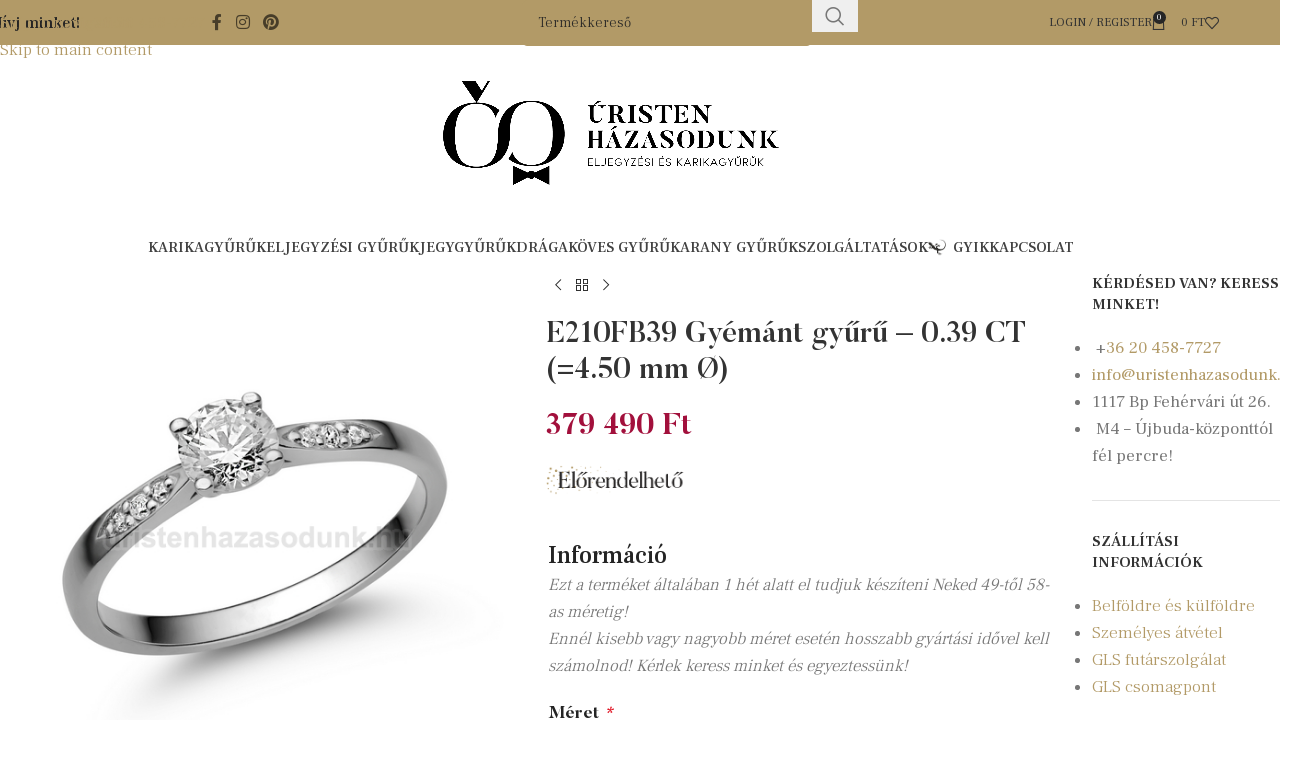

--- FILE ---
content_type: text/html; charset=UTF-8
request_url: https://uristenhazasodunk.hu/termek/e210fb39-gyemant-feher-arany-gyuru-0-39-ct-3-5mm-o/
body_size: 48946
content:
<!DOCTYPE html>
<html lang="hu">
<head>
	<meta charset="UTF-8">
	<link rel="profile" href="https://gmpg.org/xfn/11">
	<link rel="pingback" href="https://uristenhazasodunk.hu/xmlrpc.php">

	<meta name='robots' content='index, follow, max-image-preview:large, max-snippet:-1, max-video-preview:-1' />

<!-- Google Tag Manager for WordPress by gtm4wp.com -->
<script data-cfasync="false" data-pagespeed-no-defer>
	var gtm4wp_datalayer_name = "dataLayer";
	var dataLayer = dataLayer || [];
	const gtm4wp_use_sku_instead = 0;
	const gtm4wp_currency = 'HUF';
	const gtm4wp_product_per_impression = 10;
	const gtm4wp_clear_ecommerce = false;
	const gtm4wp_datalayer_max_timeout = 2000;
</script>
<!-- End Google Tag Manager for WordPress by gtm4wp.com -->
	<!-- This site is optimized with the Yoast SEO plugin v26.8 - https://yoast.com/product/yoast-seo-wordpress/ -->
	<title>E210FB39 Gyémánt gyűrű - 0.39 CT (=4.50 mm Ø) - ELJEGYZÉSI GYŰRŰK, KARIKAGYŰRŰK, JEGYGYŰRŰK, DRÁGAKÖVES GYŰRŰK, ARANY GYŰRŰK Minden mennyiségben, akár AZONNAL IS!</title>
	<link rel="canonical" href="https://uristenhazasodunk.hu/termek/e210fb39-gyemant-feher-arany-gyuru-0-39-ct-3-5mm-o/" />
	<meta property="og:locale" content="hu_HU" />
	<meta property="og:type" content="article" />
	<meta property="og:title" content="E210FB39 Gyémánt gyűrű - 0.39 CT (=4.50 mm Ø) - ELJEGYZÉSI GYŰRŰK, KARIKAGYŰRŰK, JEGYGYŰRŰK, DRÁGAKÖVES GYŰRŰK, ARANY GYŰRŰK Minden mennyiségben, akár AZONNAL IS!" />
	<meta property="og:url" content="https://uristenhazasodunk.hu/termek/e210fb39-gyemant-feher-arany-gyuru-0-39-ct-3-5mm-o/" />
	<meta property="og:site_name" content="ELJEGYZÉSI GYŰRŰK, KARIKAGYŰRŰK, JEGYGYŰRŰK, DRÁGAKÖVES GYŰRŰK, ARANY GYŰRŰK Minden mennyiségben, akár AZONNAL IS!" />
	<meta property="article:publisher" content="https://www.facebook.com/uristenhazasodunk" />
	<meta property="article:modified_time" content="2025-10-15T12:05:38+00:00" />
	<meta property="og:image" content="https://uristenhazasodunk.hu/wp-content/uploads/2022/12/E210F_gyemant_eljegyzesi_gyuru.jpg" />
	<meta property="og:image:width" content="550" />
	<meta property="og:image:height" content="550" />
	<meta property="og:image:type" content="image/jpeg" />
	<meta name="twitter:card" content="summary_large_image" />
	<meta name="twitter:label1" content="Becsült olvasási idő" />
	<meta name="twitter:data1" content="1 perc" />
	<script type="application/ld+json" class="yoast-schema-graph">{"@context":"https://schema.org","@graph":[{"@type":"WebPage","@id":"https://uristenhazasodunk.hu/termek/e210fb39-gyemant-feher-arany-gyuru-0-39-ct-3-5mm-o/","url":"https://uristenhazasodunk.hu/termek/e210fb39-gyemant-feher-arany-gyuru-0-39-ct-3-5mm-o/","name":"E210FB39 Gyémánt gyűrű - 0.39 CT (=4.50 mm Ø) - ELJEGYZÉSI GYŰRŰK, KARIKAGYŰRŰK, JEGYGYŰRŰK, DRÁGAKÖVES GYŰRŰK, ARANY GYŰRŰK Minden mennyiségben, akár AZONNAL IS!","isPartOf":{"@id":"https://uristenhazasodunk.hu/#website"},"primaryImageOfPage":{"@id":"https://uristenhazasodunk.hu/termek/e210fb39-gyemant-feher-arany-gyuru-0-39-ct-3-5mm-o/#primaryimage"},"image":{"@id":"https://uristenhazasodunk.hu/termek/e210fb39-gyemant-feher-arany-gyuru-0-39-ct-3-5mm-o/#primaryimage"},"thumbnailUrl":"https://uristenhazasodunk.hu/wp-content/uploads/2022/12/E210F_gyemant_eljegyzesi_gyuru.jpg","datePublished":"2023-03-31T09:23:01+00:00","dateModified":"2025-10-15T12:05:38+00:00","breadcrumb":{"@id":"https://uristenhazasodunk.hu/termek/e210fb39-gyemant-feher-arany-gyuru-0-39-ct-3-5mm-o/#breadcrumb"},"inLanguage":"hu","potentialAction":[{"@type":"ReadAction","target":["https://uristenhazasodunk.hu/termek/e210fb39-gyemant-feher-arany-gyuru-0-39-ct-3-5mm-o/"]}]},{"@type":"ImageObject","inLanguage":"hu","@id":"https://uristenhazasodunk.hu/termek/e210fb39-gyemant-feher-arany-gyuru-0-39-ct-3-5mm-o/#primaryimage","url":"https://uristenhazasodunk.hu/wp-content/uploads/2022/12/E210F_gyemant_eljegyzesi_gyuru.jpg","contentUrl":"https://uristenhazasodunk.hu/wp-content/uploads/2022/12/E210F_gyemant_eljegyzesi_gyuru.jpg","width":550,"height":550},{"@type":"BreadcrumbList","@id":"https://uristenhazasodunk.hu/termek/e210fb39-gyemant-feher-arany-gyuru-0-39-ct-3-5mm-o/#breadcrumb","itemListElement":[{"@type":"ListItem","position":1,"name":"Kezdőlap","item":"https://uristenhazasodunk.hu/"},{"@type":"ListItem","position":2,"name":"Karikagyűrű üzlet","item":"https://uristenhazasodunk.hu/karikagyuru-uzlet/"},{"@type":"ListItem","position":3,"name":"E210FB39 Gyémánt gyűrű &#8211; 0.39 CT (=4.50 mm Ø)"}]},{"@type":"WebSite","@id":"https://uristenhazasodunk.hu/#website","url":"https://uristenhazasodunk.hu/","name":"ELJEGYZÉSI GYŰRŰK, KARIKAGYŰRŰK, JEGYGYŰRŰK, DRÁGAKÖVES GYŰRŰK, ARANY GYŰRŰK Minden mennyiségben, akár AZONNAL IS!","description":"Eljegyzési Gyűrűk, Karikagyűrűk, Jegygyűrűk, Drágaköves gyűrűk, Arany Gyűrűk minden mennyiségben! Törtarany beszámítás 13.050 Ft/gramm áron!","publisher":{"@id":"https://uristenhazasodunk.hu/#organization"},"potentialAction":[{"@type":"SearchAction","target":{"@type":"EntryPoint","urlTemplate":"https://uristenhazasodunk.hu/?s={search_term_string}"},"query-input":{"@type":"PropertyValueSpecification","valueRequired":true,"valueName":"search_term_string"}}],"inLanguage":"hu"},{"@type":"Organization","@id":"https://uristenhazasodunk.hu/#organization","name":"Úristen Házasodunk","url":"https://uristenhazasodunk.hu/","logo":{"@type":"ImageObject","inLanguage":"hu","@id":"https://uristenhazasodunk.hu/#/schema/logo/image/","url":"https://uristenhazasodunk.hu/wp-content/uploads/2022/03/Uristen-hazasodunk_Logo_fekvo.png","contentUrl":"https://uristenhazasodunk.hu/wp-content/uploads/2022/03/Uristen-hazasodunk_Logo_fekvo.png","width":1574,"height":490,"caption":"Úristen Házasodunk"},"image":{"@id":"https://uristenhazasodunk.hu/#/schema/logo/image/"},"sameAs":["https://www.facebook.com/uristenhazasodunk","https://www.instagram.com/uristenhazasodunk.hu/"]}]}</script>
	<!-- / Yoast SEO plugin. -->


<script type='application/javascript'  id='pys-version-script'>console.log('PixelYourSite Free version 11.1.5.2');</script>
<link rel='dns-prefetch' href='//fonts.googleapis.com' />
<link rel="alternate" type="application/rss+xml" title="ELJEGYZÉSI GYŰRŰK, KARIKAGYŰRŰK, JEGYGYŰRŰK, DRÁGAKÖVES GYŰRŰK, ARANY GYŰRŰK Minden mennyiségben, akár AZONNAL IS! &raquo; hírcsatorna" href="https://uristenhazasodunk.hu/feed/" />
<link rel="alternate" type="application/rss+xml" title="ELJEGYZÉSI GYŰRŰK, KARIKAGYŰRŰK, JEGYGYŰRŰK, DRÁGAKÖVES GYŰRŰK, ARANY GYŰRŰK Minden mennyiségben, akár AZONNAL IS! &raquo; hozzászólás hírcsatorna" href="https://uristenhazasodunk.hu/comments/feed/" />
<link rel="alternate" title="oEmbed (JSON)" type="application/json+oembed" href="https://uristenhazasodunk.hu/wp-json/oembed/1.0/embed?url=https%3A%2F%2Furistenhazasodunk.hu%2Ftermek%2Fe210fb39-gyemant-feher-arany-gyuru-0-39-ct-3-5mm-o%2F" />
<link rel="alternate" title="oEmbed (XML)" type="text/xml+oembed" href="https://uristenhazasodunk.hu/wp-json/oembed/1.0/embed?url=https%3A%2F%2Furistenhazasodunk.hu%2Ftermek%2Fe210fb39-gyemant-feher-arany-gyuru-0-39-ct-3-5mm-o%2F&#038;format=xml" />
<style id='wp-img-auto-sizes-contain-inline-css' type='text/css'>
img:is([sizes=auto i],[sizes^="auto," i]){contain-intrinsic-size:3000px 1500px}
/*# sourceURL=wp-img-auto-sizes-contain-inline-css */
</style>
<link rel='stylesheet' id='sbi_styles-css' href='https://uristenhazasodunk.hu/wp-content/plugins/instagram-feed/css/sbi-styles.min.css?ver=6.10.0' type='text/css' media='all' />
<style id='wp-block-library-inline-css' type='text/css'>
:root{--wp-block-synced-color:#7a00df;--wp-block-synced-color--rgb:122,0,223;--wp-bound-block-color:var(--wp-block-synced-color);--wp-editor-canvas-background:#ddd;--wp-admin-theme-color:#007cba;--wp-admin-theme-color--rgb:0,124,186;--wp-admin-theme-color-darker-10:#006ba1;--wp-admin-theme-color-darker-10--rgb:0,107,160.5;--wp-admin-theme-color-darker-20:#005a87;--wp-admin-theme-color-darker-20--rgb:0,90,135;--wp-admin-border-width-focus:2px}@media (min-resolution:192dpi){:root{--wp-admin-border-width-focus:1.5px}}.wp-element-button{cursor:pointer}:root .has-very-light-gray-background-color{background-color:#eee}:root .has-very-dark-gray-background-color{background-color:#313131}:root .has-very-light-gray-color{color:#eee}:root .has-very-dark-gray-color{color:#313131}:root .has-vivid-green-cyan-to-vivid-cyan-blue-gradient-background{background:linear-gradient(135deg,#00d084,#0693e3)}:root .has-purple-crush-gradient-background{background:linear-gradient(135deg,#34e2e4,#4721fb 50%,#ab1dfe)}:root .has-hazy-dawn-gradient-background{background:linear-gradient(135deg,#faaca8,#dad0ec)}:root .has-subdued-olive-gradient-background{background:linear-gradient(135deg,#fafae1,#67a671)}:root .has-atomic-cream-gradient-background{background:linear-gradient(135deg,#fdd79a,#004a59)}:root .has-nightshade-gradient-background{background:linear-gradient(135deg,#330968,#31cdcf)}:root .has-midnight-gradient-background{background:linear-gradient(135deg,#020381,#2874fc)}:root{--wp--preset--font-size--normal:16px;--wp--preset--font-size--huge:42px}.has-regular-font-size{font-size:1em}.has-larger-font-size{font-size:2.625em}.has-normal-font-size{font-size:var(--wp--preset--font-size--normal)}.has-huge-font-size{font-size:var(--wp--preset--font-size--huge)}.has-text-align-center{text-align:center}.has-text-align-left{text-align:left}.has-text-align-right{text-align:right}.has-fit-text{white-space:nowrap!important}#end-resizable-editor-section{display:none}.aligncenter{clear:both}.items-justified-left{justify-content:flex-start}.items-justified-center{justify-content:center}.items-justified-right{justify-content:flex-end}.items-justified-space-between{justify-content:space-between}.screen-reader-text{border:0;clip-path:inset(50%);height:1px;margin:-1px;overflow:hidden;padding:0;position:absolute;width:1px;word-wrap:normal!important}.screen-reader-text:focus{background-color:#ddd;clip-path:none;color:#444;display:block;font-size:1em;height:auto;left:5px;line-height:normal;padding:15px 23px 14px;text-decoration:none;top:5px;width:auto;z-index:100000}html :where(.has-border-color){border-style:solid}html :where([style*=border-top-color]){border-top-style:solid}html :where([style*=border-right-color]){border-right-style:solid}html :where([style*=border-bottom-color]){border-bottom-style:solid}html :where([style*=border-left-color]){border-left-style:solid}html :where([style*=border-width]){border-style:solid}html :where([style*=border-top-width]){border-top-style:solid}html :where([style*=border-right-width]){border-right-style:solid}html :where([style*=border-bottom-width]){border-bottom-style:solid}html :where([style*=border-left-width]){border-left-style:solid}html :where(img[class*=wp-image-]){height:auto;max-width:100%}:where(figure){margin:0 0 1em}html :where(.is-position-sticky){--wp-admin--admin-bar--position-offset:var(--wp-admin--admin-bar--height,0px)}@media screen and (max-width:600px){html :where(.is-position-sticky){--wp-admin--admin-bar--position-offset:0px}}

/*# sourceURL=wp-block-library-inline-css */
</style><link rel='stylesheet' id='wc-blocks-style-css' href='https://uristenhazasodunk.hu/wp-content/plugins/woocommerce/assets/client/blocks/wc-blocks.css?ver=wc-10.4.3' type='text/css' media='all' />
<style id='global-styles-inline-css' type='text/css'>
:root{--wp--preset--aspect-ratio--square: 1;--wp--preset--aspect-ratio--4-3: 4/3;--wp--preset--aspect-ratio--3-4: 3/4;--wp--preset--aspect-ratio--3-2: 3/2;--wp--preset--aspect-ratio--2-3: 2/3;--wp--preset--aspect-ratio--16-9: 16/9;--wp--preset--aspect-ratio--9-16: 9/16;--wp--preset--color--black: #000000;--wp--preset--color--cyan-bluish-gray: #abb8c3;--wp--preset--color--white: #ffffff;--wp--preset--color--pale-pink: #f78da7;--wp--preset--color--vivid-red: #cf2e2e;--wp--preset--color--luminous-vivid-orange: #ff6900;--wp--preset--color--luminous-vivid-amber: #fcb900;--wp--preset--color--light-green-cyan: #7bdcb5;--wp--preset--color--vivid-green-cyan: #00d084;--wp--preset--color--pale-cyan-blue: #8ed1fc;--wp--preset--color--vivid-cyan-blue: #0693e3;--wp--preset--color--vivid-purple: #9b51e0;--wp--preset--gradient--vivid-cyan-blue-to-vivid-purple: linear-gradient(135deg,rgb(6,147,227) 0%,rgb(155,81,224) 100%);--wp--preset--gradient--light-green-cyan-to-vivid-green-cyan: linear-gradient(135deg,rgb(122,220,180) 0%,rgb(0,208,130) 100%);--wp--preset--gradient--luminous-vivid-amber-to-luminous-vivid-orange: linear-gradient(135deg,rgb(252,185,0) 0%,rgb(255,105,0) 100%);--wp--preset--gradient--luminous-vivid-orange-to-vivid-red: linear-gradient(135deg,rgb(255,105,0) 0%,rgb(207,46,46) 100%);--wp--preset--gradient--very-light-gray-to-cyan-bluish-gray: linear-gradient(135deg,rgb(238,238,238) 0%,rgb(169,184,195) 100%);--wp--preset--gradient--cool-to-warm-spectrum: linear-gradient(135deg,rgb(74,234,220) 0%,rgb(151,120,209) 20%,rgb(207,42,186) 40%,rgb(238,44,130) 60%,rgb(251,105,98) 80%,rgb(254,248,76) 100%);--wp--preset--gradient--blush-light-purple: linear-gradient(135deg,rgb(255,206,236) 0%,rgb(152,150,240) 100%);--wp--preset--gradient--blush-bordeaux: linear-gradient(135deg,rgb(254,205,165) 0%,rgb(254,45,45) 50%,rgb(107,0,62) 100%);--wp--preset--gradient--luminous-dusk: linear-gradient(135deg,rgb(255,203,112) 0%,rgb(199,81,192) 50%,rgb(65,88,208) 100%);--wp--preset--gradient--pale-ocean: linear-gradient(135deg,rgb(255,245,203) 0%,rgb(182,227,212) 50%,rgb(51,167,181) 100%);--wp--preset--gradient--electric-grass: linear-gradient(135deg,rgb(202,248,128) 0%,rgb(113,206,126) 100%);--wp--preset--gradient--midnight: linear-gradient(135deg,rgb(2,3,129) 0%,rgb(40,116,252) 100%);--wp--preset--font-size--small: 13px;--wp--preset--font-size--medium: 20px;--wp--preset--font-size--large: 36px;--wp--preset--font-size--x-large: 42px;--wp--preset--spacing--20: 0.44rem;--wp--preset--spacing--30: 0.67rem;--wp--preset--spacing--40: 1rem;--wp--preset--spacing--50: 1.5rem;--wp--preset--spacing--60: 2.25rem;--wp--preset--spacing--70: 3.38rem;--wp--preset--spacing--80: 5.06rem;--wp--preset--shadow--natural: 6px 6px 9px rgba(0, 0, 0, 0.2);--wp--preset--shadow--deep: 12px 12px 50px rgba(0, 0, 0, 0.4);--wp--preset--shadow--sharp: 6px 6px 0px rgba(0, 0, 0, 0.2);--wp--preset--shadow--outlined: 6px 6px 0px -3px rgb(255, 255, 255), 6px 6px rgb(0, 0, 0);--wp--preset--shadow--crisp: 6px 6px 0px rgb(0, 0, 0);}:where(body) { margin: 0; }.wp-site-blocks > .alignleft { float: left; margin-right: 2em; }.wp-site-blocks > .alignright { float: right; margin-left: 2em; }.wp-site-blocks > .aligncenter { justify-content: center; margin-left: auto; margin-right: auto; }:where(.is-layout-flex){gap: 0.5em;}:where(.is-layout-grid){gap: 0.5em;}.is-layout-flow > .alignleft{float: left;margin-inline-start: 0;margin-inline-end: 2em;}.is-layout-flow > .alignright{float: right;margin-inline-start: 2em;margin-inline-end: 0;}.is-layout-flow > .aligncenter{margin-left: auto !important;margin-right: auto !important;}.is-layout-constrained > .alignleft{float: left;margin-inline-start: 0;margin-inline-end: 2em;}.is-layout-constrained > .alignright{float: right;margin-inline-start: 2em;margin-inline-end: 0;}.is-layout-constrained > .aligncenter{margin-left: auto !important;margin-right: auto !important;}.is-layout-constrained > :where(:not(.alignleft):not(.alignright):not(.alignfull)){margin-left: auto !important;margin-right: auto !important;}body .is-layout-flex{display: flex;}.is-layout-flex{flex-wrap: wrap;align-items: center;}.is-layout-flex > :is(*, div){margin: 0;}body .is-layout-grid{display: grid;}.is-layout-grid > :is(*, div){margin: 0;}body{padding-top: 0px;padding-right: 0px;padding-bottom: 0px;padding-left: 0px;}a:where(:not(.wp-element-button)){text-decoration: none;}:root :where(.wp-element-button, .wp-block-button__link){background-color: #32373c;border-width: 0;color: #fff;font-family: inherit;font-size: inherit;font-style: inherit;font-weight: inherit;letter-spacing: inherit;line-height: inherit;padding-top: calc(0.667em + 2px);padding-right: calc(1.333em + 2px);padding-bottom: calc(0.667em + 2px);padding-left: calc(1.333em + 2px);text-decoration: none;text-transform: inherit;}.has-black-color{color: var(--wp--preset--color--black) !important;}.has-cyan-bluish-gray-color{color: var(--wp--preset--color--cyan-bluish-gray) !important;}.has-white-color{color: var(--wp--preset--color--white) !important;}.has-pale-pink-color{color: var(--wp--preset--color--pale-pink) !important;}.has-vivid-red-color{color: var(--wp--preset--color--vivid-red) !important;}.has-luminous-vivid-orange-color{color: var(--wp--preset--color--luminous-vivid-orange) !important;}.has-luminous-vivid-amber-color{color: var(--wp--preset--color--luminous-vivid-amber) !important;}.has-light-green-cyan-color{color: var(--wp--preset--color--light-green-cyan) !important;}.has-vivid-green-cyan-color{color: var(--wp--preset--color--vivid-green-cyan) !important;}.has-pale-cyan-blue-color{color: var(--wp--preset--color--pale-cyan-blue) !important;}.has-vivid-cyan-blue-color{color: var(--wp--preset--color--vivid-cyan-blue) !important;}.has-vivid-purple-color{color: var(--wp--preset--color--vivid-purple) !important;}.has-black-background-color{background-color: var(--wp--preset--color--black) !important;}.has-cyan-bluish-gray-background-color{background-color: var(--wp--preset--color--cyan-bluish-gray) !important;}.has-white-background-color{background-color: var(--wp--preset--color--white) !important;}.has-pale-pink-background-color{background-color: var(--wp--preset--color--pale-pink) !important;}.has-vivid-red-background-color{background-color: var(--wp--preset--color--vivid-red) !important;}.has-luminous-vivid-orange-background-color{background-color: var(--wp--preset--color--luminous-vivid-orange) !important;}.has-luminous-vivid-amber-background-color{background-color: var(--wp--preset--color--luminous-vivid-amber) !important;}.has-light-green-cyan-background-color{background-color: var(--wp--preset--color--light-green-cyan) !important;}.has-vivid-green-cyan-background-color{background-color: var(--wp--preset--color--vivid-green-cyan) !important;}.has-pale-cyan-blue-background-color{background-color: var(--wp--preset--color--pale-cyan-blue) !important;}.has-vivid-cyan-blue-background-color{background-color: var(--wp--preset--color--vivid-cyan-blue) !important;}.has-vivid-purple-background-color{background-color: var(--wp--preset--color--vivid-purple) !important;}.has-black-border-color{border-color: var(--wp--preset--color--black) !important;}.has-cyan-bluish-gray-border-color{border-color: var(--wp--preset--color--cyan-bluish-gray) !important;}.has-white-border-color{border-color: var(--wp--preset--color--white) !important;}.has-pale-pink-border-color{border-color: var(--wp--preset--color--pale-pink) !important;}.has-vivid-red-border-color{border-color: var(--wp--preset--color--vivid-red) !important;}.has-luminous-vivid-orange-border-color{border-color: var(--wp--preset--color--luminous-vivid-orange) !important;}.has-luminous-vivid-amber-border-color{border-color: var(--wp--preset--color--luminous-vivid-amber) !important;}.has-light-green-cyan-border-color{border-color: var(--wp--preset--color--light-green-cyan) !important;}.has-vivid-green-cyan-border-color{border-color: var(--wp--preset--color--vivid-green-cyan) !important;}.has-pale-cyan-blue-border-color{border-color: var(--wp--preset--color--pale-cyan-blue) !important;}.has-vivid-cyan-blue-border-color{border-color: var(--wp--preset--color--vivid-cyan-blue) !important;}.has-vivid-purple-border-color{border-color: var(--wp--preset--color--vivid-purple) !important;}.has-vivid-cyan-blue-to-vivid-purple-gradient-background{background: var(--wp--preset--gradient--vivid-cyan-blue-to-vivid-purple) !important;}.has-light-green-cyan-to-vivid-green-cyan-gradient-background{background: var(--wp--preset--gradient--light-green-cyan-to-vivid-green-cyan) !important;}.has-luminous-vivid-amber-to-luminous-vivid-orange-gradient-background{background: var(--wp--preset--gradient--luminous-vivid-amber-to-luminous-vivid-orange) !important;}.has-luminous-vivid-orange-to-vivid-red-gradient-background{background: var(--wp--preset--gradient--luminous-vivid-orange-to-vivid-red) !important;}.has-very-light-gray-to-cyan-bluish-gray-gradient-background{background: var(--wp--preset--gradient--very-light-gray-to-cyan-bluish-gray) !important;}.has-cool-to-warm-spectrum-gradient-background{background: var(--wp--preset--gradient--cool-to-warm-spectrum) !important;}.has-blush-light-purple-gradient-background{background: var(--wp--preset--gradient--blush-light-purple) !important;}.has-blush-bordeaux-gradient-background{background: var(--wp--preset--gradient--blush-bordeaux) !important;}.has-luminous-dusk-gradient-background{background: var(--wp--preset--gradient--luminous-dusk) !important;}.has-pale-ocean-gradient-background{background: var(--wp--preset--gradient--pale-ocean) !important;}.has-electric-grass-gradient-background{background: var(--wp--preset--gradient--electric-grass) !important;}.has-midnight-gradient-background{background: var(--wp--preset--gradient--midnight) !important;}.has-small-font-size{font-size: var(--wp--preset--font-size--small) !important;}.has-medium-font-size{font-size: var(--wp--preset--font-size--medium) !important;}.has-large-font-size{font-size: var(--wp--preset--font-size--large) !important;}.has-x-large-font-size{font-size: var(--wp--preset--font-size--x-large) !important;}
/*# sourceURL=global-styles-inline-css */
</style>

<link rel='stylesheet' id='acss-front-css' href='https://uristenhazasodunk.hu/wp-content/plugins/custom-stock-status-for-woocommerce/assets/css/addify-front-css.css?ver=1.0' type='text/css' media='all' />
<style id='woocommerce-inline-inline-css' type='text/css'>
.woocommerce form .form-row .required { visibility: visible; }
/*# sourceURL=woocommerce-inline-inline-css */
</style>
<link rel='stylesheet' id='woocommerce-advanced-product-labels-css' href='https://uristenhazasodunk.hu/wp-content/plugins/woocommerce-advanced-product-labels/assets/front-end/css/woocommerce-advanced-product-labels.min.css?ver=1.2.2' type='text/css' media='all' />
<link rel='stylesheet' id='woocommerce-group-attributes-public-css' href='https://uristenhazasodunk.hu/wp-content/plugins/woocommerce-group-attributes/public/css/woocommerce-group-attributes-public.css?ver=1.7.10' type='text/css' media='all' />
<link rel='stylesheet' id='woocommerce-group-attributes-custom-css' href='https://uristenhazasodunk.hu/wp-content/plugins/woocommerce-group-attributes/public/css/woocommerce-group-attributes-custom.css?ver=1.7.10' type='text/css' media='all' />
<link rel='stylesheet' id='cmplz-general-css' href='https://uristenhazasodunk.hu/wp-content/plugins/complianz-gdpr-premium/assets/css/cookieblocker.min.css?ver=1753582069' type='text/css' media='all' />
<link rel='stylesheet' id='dashicons-css' href='https://uristenhazasodunk.hu/wp-includes/css/dashicons.min.css?ver=61743a4440d53974697da8b4c25fd734' type='text/css' media='all' />
<link rel='stylesheet' id='woocommerce-addons-css-css' href='https://uristenhazasodunk.hu/wp-content/plugins/woocommerce-product-addons/assets/css/frontend/frontend.css?ver=7.0.1' type='text/css' media='all' />
<link rel='stylesheet' id='wp-pagenavi-css' href='https://uristenhazasodunk.hu/wp-content/plugins/wp-pagenavi/pagenavi-css.css?ver=2.70' type='text/css' media='all' />
<link rel='stylesheet' id='js_composer_front-css' href='https://uristenhazasodunk.hu/wp-content/plugins/js_composer/assets/css/js_composer.min.css?ver=8.7.2' type='text/css' media='all' />
<link rel='stylesheet' id='wd-style-base-css' href='https://uristenhazasodunk.hu/wp-content/themes/woodmart/css/parts/base.min.css?ver=8.3.9' type='text/css' media='all' />
<link rel='stylesheet' id='wd-helpers-wpb-elem-css' href='https://uristenhazasodunk.hu/wp-content/themes/woodmart/css/parts/helpers-wpb-elem.min.css?ver=8.3.9' type='text/css' media='all' />
<link rel='stylesheet' id='wd-wpbakery-base-css' href='https://uristenhazasodunk.hu/wp-content/themes/woodmart/css/parts/int-wpb-base.min.css?ver=8.3.9' type='text/css' media='all' />
<link rel='stylesheet' id='wd-wpbakery-base-deprecated-css' href='https://uristenhazasodunk.hu/wp-content/themes/woodmart/css/parts/int-wpb-base-deprecated.min.css?ver=8.3.9' type='text/css' media='all' />
<link rel='stylesheet' id='wd-int-wordfence-css' href='https://uristenhazasodunk.hu/wp-content/themes/woodmart/css/parts/int-wordfence.min.css?ver=8.3.9' type='text/css' media='all' />
<link rel='stylesheet' id='wd-woocommerce-base-css' href='https://uristenhazasodunk.hu/wp-content/themes/woodmart/css/parts/woocommerce-base.min.css?ver=8.3.9' type='text/css' media='all' />
<link rel='stylesheet' id='wd-mod-star-rating-css' href='https://uristenhazasodunk.hu/wp-content/themes/woodmart/css/parts/mod-star-rating.min.css?ver=8.3.9' type='text/css' media='all' />
<link rel='stylesheet' id='wd-woocommerce-block-notices-css' href='https://uristenhazasodunk.hu/wp-content/themes/woodmart/css/parts/woo-mod-block-notices.min.css?ver=8.3.9' type='text/css' media='all' />
<link rel='stylesheet' id='wd-woo-mod-quantity-css' href='https://uristenhazasodunk.hu/wp-content/themes/woodmart/css/parts/woo-mod-quantity.min.css?ver=8.3.9' type='text/css' media='all' />
<link rel='stylesheet' id='wd-woo-single-prod-el-base-css' href='https://uristenhazasodunk.hu/wp-content/themes/woodmart/css/parts/woo-single-prod-el-base.min.css?ver=8.3.9' type='text/css' media='all' />
<link rel='stylesheet' id='wd-woo-mod-stock-status-css' href='https://uristenhazasodunk.hu/wp-content/themes/woodmart/css/parts/woo-mod-stock-status.min.css?ver=8.3.9' type='text/css' media='all' />
<link rel='stylesheet' id='wd-woo-mod-shop-attributes-css' href='https://uristenhazasodunk.hu/wp-content/themes/woodmart/css/parts/woo-mod-shop-attributes.min.css?ver=8.3.9' type='text/css' media='all' />
<link rel='stylesheet' id='wd-wp-blocks-css' href='https://uristenhazasodunk.hu/wp-content/themes/woodmart/css/parts/wp-blocks.min.css?ver=8.3.9' type='text/css' media='all' />
<link rel='stylesheet' id='wd-header-base-css' href='https://uristenhazasodunk.hu/wp-content/themes/woodmart/css/parts/header-base.min.css?ver=8.3.9' type='text/css' media='all' />
<link rel='stylesheet' id='wd-mod-tools-css' href='https://uristenhazasodunk.hu/wp-content/themes/woodmart/css/parts/mod-tools.min.css?ver=8.3.9' type='text/css' media='all' />
<link rel='stylesheet' id='wd-header-elements-base-css' href='https://uristenhazasodunk.hu/wp-content/themes/woodmart/css/parts/header-el-base.min.css?ver=8.3.9' type='text/css' media='all' />
<link rel='stylesheet' id='wd-social-icons-css' href='https://uristenhazasodunk.hu/wp-content/themes/woodmart/css/parts/el-social-icons.min.css?ver=8.3.9' type='text/css' media='all' />
<link rel='stylesheet' id='wd-header-search-css' href='https://uristenhazasodunk.hu/wp-content/themes/woodmart/css/parts/header-el-search.min.css?ver=8.3.9' type='text/css' media='all' />
<link rel='stylesheet' id='wd-header-search-form-css' href='https://uristenhazasodunk.hu/wp-content/themes/woodmart/css/parts/header-el-search-form.min.css?ver=8.3.9' type='text/css' media='all' />
<link rel='stylesheet' id='wd-wd-search-form-css' href='https://uristenhazasodunk.hu/wp-content/themes/woodmart/css/parts/wd-search-form.min.css?ver=8.3.9' type='text/css' media='all' />
<link rel='stylesheet' id='wd-wd-search-dropdown-css' href='https://uristenhazasodunk.hu/wp-content/themes/woodmart/css/parts/wd-search-dropdown.min.css?ver=8.3.9' type='text/css' media='all' />
<link rel='stylesheet' id='wd-woo-mod-login-form-css' href='https://uristenhazasodunk.hu/wp-content/themes/woodmart/css/parts/woo-mod-login-form.min.css?ver=8.3.9' type='text/css' media='all' />
<link rel='stylesheet' id='wd-header-my-account-css' href='https://uristenhazasodunk.hu/wp-content/themes/woodmart/css/parts/header-el-my-account.min.css?ver=8.3.9' type='text/css' media='all' />
<link rel='stylesheet' id='wd-header-cart-side-css' href='https://uristenhazasodunk.hu/wp-content/themes/woodmart/css/parts/header-el-cart-side.min.css?ver=8.3.9' type='text/css' media='all' />
<link rel='stylesheet' id='wd-header-cart-css' href='https://uristenhazasodunk.hu/wp-content/themes/woodmart/css/parts/header-el-cart.min.css?ver=8.3.9' type='text/css' media='all' />
<link rel='stylesheet' id='wd-widget-shopping-cart-css' href='https://uristenhazasodunk.hu/wp-content/themes/woodmart/css/parts/woo-widget-shopping-cart.min.css?ver=8.3.9' type='text/css' media='all' />
<link rel='stylesheet' id='wd-widget-product-list-css' href='https://uristenhazasodunk.hu/wp-content/themes/woodmart/css/parts/woo-widget-product-list.min.css?ver=8.3.9' type='text/css' media='all' />
<link rel='stylesheet' id='wd-header-mobile-nav-dropdown-css' href='https://uristenhazasodunk.hu/wp-content/themes/woodmart/css/parts/header-el-mobile-nav-dropdown.min.css?ver=8.3.9' type='text/css' media='all' />
<link rel='stylesheet' id='wd-mod-nav-menu-label-css' href='https://uristenhazasodunk.hu/wp-content/themes/woodmart/css/parts/mod-nav-menu-label.min.css?ver=8.3.9' type='text/css' media='all' />
<link rel='stylesheet' id='wd-woo-single-prod-predefined-css' href='https://uristenhazasodunk.hu/wp-content/themes/woodmart/css/parts/woo-single-prod-predefined.min.css?ver=8.3.9' type='text/css' media='all' />
<link rel='stylesheet' id='wd-woo-single-prod-and-quick-view-predefined-css' href='https://uristenhazasodunk.hu/wp-content/themes/woodmart/css/parts/woo-single-prod-and-quick-view-predefined.min.css?ver=8.3.9' type='text/css' media='all' />
<link rel='stylesheet' id='wd-woo-single-prod-el-tabs-predefined-css' href='https://uristenhazasodunk.hu/wp-content/themes/woodmart/css/parts/woo-single-prod-el-tabs-predefined.min.css?ver=8.3.9' type='text/css' media='all' />
<link rel='stylesheet' id='wd-woo-single-prod-opt-base-css' href='https://uristenhazasodunk.hu/wp-content/themes/woodmart/css/parts/woo-single-prod-opt-base.min.css?ver=8.3.9' type='text/css' media='all' />
<link rel='stylesheet' id='wd-woo-single-prod-el-gallery-css' href='https://uristenhazasodunk.hu/wp-content/themes/woodmart/css/parts/woo-single-prod-el-gallery.min.css?ver=8.3.9' type='text/css' media='all' />
<link rel='stylesheet' id='wd-swiper-css' href='https://uristenhazasodunk.hu/wp-content/themes/woodmart/css/parts/lib-swiper.min.css?ver=8.3.9' type='text/css' media='all' />
<link rel='stylesheet' id='wd-woo-single-prod-opt-gallery-video-css' href='https://uristenhazasodunk.hu/wp-content/themes/woodmart/css/parts/woo-single-prod-opt-gallery-video.min.css?ver=8.3.9' type='text/css' media='all' />
<link rel='stylesheet' id='wd-swiper-arrows-css' href='https://uristenhazasodunk.hu/wp-content/themes/woodmart/css/parts/lib-swiper-arrows.min.css?ver=8.3.9' type='text/css' media='all' />
<link rel='stylesheet' id='wd-woo-single-prod-el-navigation-css' href='https://uristenhazasodunk.hu/wp-content/themes/woodmart/css/parts/woo-single-prod-el-navigation.min.css?ver=8.3.9' type='text/css' media='all' />
<link rel='stylesheet' id='wd-off-canvas-sidebar-css' href='https://uristenhazasodunk.hu/wp-content/themes/woodmart/css/parts/opt-off-canvas-sidebar.min.css?ver=8.3.9' type='text/css' media='all' />
<link rel='stylesheet' id='wd-tabs-css' href='https://uristenhazasodunk.hu/wp-content/themes/woodmart/css/parts/el-tabs.min.css?ver=8.3.9' type='text/css' media='all' />
<link rel='stylesheet' id='wd-woo-single-prod-el-tabs-opt-layout-tabs-css' href='https://uristenhazasodunk.hu/wp-content/themes/woodmart/css/parts/woo-single-prod-el-tabs-opt-layout-tabs.min.css?ver=8.3.9' type='text/css' media='all' />
<link rel='stylesheet' id='wd-accordion-css' href='https://uristenhazasodunk.hu/wp-content/themes/woodmart/css/parts/el-accordion.min.css?ver=8.3.9' type='text/css' media='all' />
<link rel='stylesheet' id='wd-accordion-elem-wpb-css' href='https://uristenhazasodunk.hu/wp-content/themes/woodmart/css/parts/el-accordion-wpb-elem.min.css?ver=8.3.9' type='text/css' media='all' />
<link rel='stylesheet' id='wd-section-title-css' href='https://uristenhazasodunk.hu/wp-content/themes/woodmart/css/parts/el-section-title.min.css?ver=8.3.9' type='text/css' media='all' />
<link rel='stylesheet' id='wd-mod-highlighted-text-css' href='https://uristenhazasodunk.hu/wp-content/themes/woodmart/css/parts/mod-highlighted-text.min.css?ver=8.3.9' type='text/css' media='all' />
<link rel='stylesheet' id='wd-footer-base-css' href='https://uristenhazasodunk.hu/wp-content/themes/woodmart/css/parts/footer-base.min.css?ver=8.3.9' type='text/css' media='all' />
<link rel='stylesheet' id='wd-widget-nav-css' href='https://uristenhazasodunk.hu/wp-content/themes/woodmart/css/parts/widget-nav.min.css?ver=8.3.9' type='text/css' media='all' />
<link rel='stylesheet' id='wd-scroll-top-css' href='https://uristenhazasodunk.hu/wp-content/themes/woodmart/css/parts/opt-scrolltotop.min.css?ver=8.3.9' type='text/css' media='all' />
<link rel='stylesheet' id='wd-wd-search-results-css' href='https://uristenhazasodunk.hu/wp-content/themes/woodmart/css/parts/wd-search-results.min.css?ver=8.3.9' type='text/css' media='all' />
<link rel='stylesheet' id='wd-header-my-account-sidebar-css' href='https://uristenhazasodunk.hu/wp-content/themes/woodmart/css/parts/header-el-my-account-sidebar.min.css?ver=8.3.9' type='text/css' media='all' />
<link rel='stylesheet' id='wd-mod-sticky-sidebar-opener-css' href='https://uristenhazasodunk.hu/wp-content/themes/woodmart/css/parts/mod-sticky-sidebar-opener.min.css?ver=8.3.9' type='text/css' media='all' />
<link rel='stylesheet' id='xts-google-fonts-css' href='https://fonts.googleapis.com/css?family=Frank+Ruhl+Libre%3A400%2C600%2C300%2C500&#038;ver=8.3.9' type='text/css' media='all' />
<script type="text/template" id="tmpl-variation-template">
	<div class="woocommerce-variation-description">{{{ data.variation.variation_description }}}</div>
	<div class="woocommerce-variation-price">{{{ data.variation.price_html }}}</div>
	<div class="woocommerce-variation-availability">{{{ data.variation.availability_html }}}</div>
</script>
<script type="text/template" id="tmpl-unavailable-variation-template">
	<p role="alert">Sajnáljuk, ez a termék nem elérhető. Kérlek, válassz egy másik kombinációt.</p>
</script>
<script type="text/javascript" id="jquery-core-js-extra">
/* <![CDATA[ */
var pysFacebookRest = {"restApiUrl":"https://uristenhazasodunk.hu/wp-json/pys-facebook/v1/event","debug":""};
//# sourceURL=jquery-core-js-extra
/* ]]> */
</script>
<script type="text/javascript" src="https://uristenhazasodunk.hu/wp-includes/js/jquery/jquery.min.js?ver=3.7.1" id="jquery-core-js"></script>
<script type="text/javascript" src="https://uristenhazasodunk.hu/wp-includes/js/jquery/jquery-migrate.min.js?ver=3.4.1" id="jquery-migrate-js"></script>
<script type="text/javascript" src="https://uristenhazasodunk.hu/wp-includes/js/underscore.min.js?ver=1.13.7" id="underscore-js"></script>
<script type="text/javascript" id="wp-util-js-extra">
/* <![CDATA[ */
var _wpUtilSettings = {"ajax":{"url":"/wp-admin/admin-ajax.php"}};
//# sourceURL=wp-util-js-extra
/* ]]> */
</script>
<script type="text/javascript" src="https://uristenhazasodunk.hu/wp-includes/js/wp-util.min.js?ver=61743a4440d53974697da8b4c25fd734" id="wp-util-js"></script>
<script type="text/javascript" src="https://uristenhazasodunk.hu/wp-content/plugins/woocommerce/assets/js/jquery-blockui/jquery.blockUI.min.js?ver=2.7.0-wc.10.4.3" id="wc-jquery-blockui-js" data-wp-strategy="defer"></script>
<script type="text/javascript" id="wc-add-to-cart-variation-js-extra">
/* <![CDATA[ */
var wc_add_to_cart_variation_params = {"wc_ajax_url":"/?wc-ajax=%%endpoint%%","i18n_no_matching_variations_text":"Sajn\u00e1ljuk, de egy term\u00e9k sem felelt meg a felt\u00e9teleknek. K\u00e9rlek, v\u00e1lassz egy m\u00e1sik kombin\u00e1ci\u00f3t.","i18n_make_a_selection_text":"A kos\u00e1rba helyez\u00e9s el\u0151tt v\u00e1lasszunk term\u00e9kopci\u00f3t.","i18n_unavailable_text":"Sajn\u00e1ljuk, ez a term\u00e9k nem el\u00e9rhet\u0151. K\u00e9rlek, v\u00e1lassz egy m\u00e1sik kombin\u00e1ci\u00f3t.","i18n_reset_alert_text":"Your selection has been reset. Please select some product options before adding this product to your cart."};
//# sourceURL=wc-add-to-cart-variation-js-extra
/* ]]> */
</script>
<script type="text/javascript" src="https://uristenhazasodunk.hu/wp-content/plugins/woocommerce/assets/js/frontend/add-to-cart-variation.min.js?ver=10.4.3" id="wc-add-to-cart-variation-js" defer="defer" data-wp-strategy="defer"></script>
<script type="text/javascript" src="https://uristenhazasodunk.hu/wp-content/plugins/custom-stock-status-for-woocommerce/assets/js/addify-front-css.js?ver=1.0" id="acss-front-js-js"></script>
<script type="text/javascript" id="wc-add-to-cart-js-extra">
/* <![CDATA[ */
var wc_add_to_cart_params = {"ajax_url":"/wp-admin/admin-ajax.php","wc_ajax_url":"/?wc-ajax=%%endpoint%%","i18n_view_cart":"Kos\u00e1r","cart_url":"https://uristenhazasodunk.hu/kosar/","is_cart":"","cart_redirect_after_add":"no"};
//# sourceURL=wc-add-to-cart-js-extra
/* ]]> */
</script>
<script type="text/javascript" src="https://uristenhazasodunk.hu/wp-content/plugins/woocommerce/assets/js/frontend/add-to-cart.min.js?ver=10.4.3" id="wc-add-to-cart-js" data-wp-strategy="defer"></script>
<script type="text/javascript" src="https://uristenhazasodunk.hu/wp-content/plugins/woocommerce/assets/js/zoom/jquery.zoom.min.js?ver=1.7.21-wc.10.4.3" id="wc-zoom-js" defer="defer" data-wp-strategy="defer"></script>
<script type="text/javascript" id="wc-single-product-js-extra">
/* <![CDATA[ */
var wc_single_product_params = {"i18n_required_rating_text":"K\u00e9rlek, v\u00e1lassz egy \u00e9rt\u00e9kel\u00e9st","i18n_rating_options":["1 / 5 csillag","2 / 5 csillag","3 / 5 csillag","4 / 5 csillag","5 / 5 csillag"],"i18n_product_gallery_trigger_text":"View full-screen image gallery","review_rating_required":"yes","flexslider":{"rtl":false,"animation":"slide","smoothHeight":true,"directionNav":false,"controlNav":"thumbnails","slideshow":false,"animationSpeed":500,"animationLoop":false,"allowOneSlide":false},"zoom_enabled":"","zoom_options":[],"photoswipe_enabled":"","photoswipe_options":{"shareEl":false,"closeOnScroll":false,"history":false,"hideAnimationDuration":0,"showAnimationDuration":0},"flexslider_enabled":""};
//# sourceURL=wc-single-product-js-extra
/* ]]> */
</script>
<script type="text/javascript" src="https://uristenhazasodunk.hu/wp-content/plugins/woocommerce/assets/js/frontend/single-product.min.js?ver=10.4.3" id="wc-single-product-js" defer="defer" data-wp-strategy="defer"></script>
<script type="text/javascript" src="https://uristenhazasodunk.hu/wp-content/plugins/woocommerce/assets/js/js-cookie/js.cookie.min.js?ver=2.1.4-wc.10.4.3" id="wc-js-cookie-js" defer="defer" data-wp-strategy="defer"></script>
<script type="text/javascript" id="woocommerce-js-extra">
/* <![CDATA[ */
var woocommerce_params = {"ajax_url":"/wp-admin/admin-ajax.php","wc_ajax_url":"/?wc-ajax=%%endpoint%%","i18n_password_show":"Jelsz\u00f3 megjelen\u00edt\u00e9se","i18n_password_hide":"Jelsz\u00f3 elrejt\u00e9se"};
//# sourceURL=woocommerce-js-extra
/* ]]> */
</script>
<script type="text/javascript" src="https://uristenhazasodunk.hu/wp-content/plugins/woocommerce/assets/js/frontend/woocommerce.min.js?ver=10.4.3" id="woocommerce-js" defer="defer" data-wp-strategy="defer"></script>
<script type="text/javascript" src="https://uristenhazasodunk.hu/wp-content/plugins/wonderplugin-video-embed/engine/wonderpluginvideoembed.js?ver=2.4" id="wonderplugin-videoembed-script-js"></script>
<script type="text/javascript" src="https://uristenhazasodunk.hu/wp-content/plugins/woocommerce-group-attributes/public/js/woocommerce-group-attributes-public.js?ver=1.7.10" id="woocommerce-group-attributes-public-js"></script>
<script type="text/javascript" src="https://uristenhazasodunk.hu/wp-content/plugins/woocommerce/assets/js/dompurify/purify.min.js?ver=10.4.3" id="wc-dompurify-js" defer="defer" data-wp-strategy="defer"></script>
<script type="text/javascript" src="https://uristenhazasodunk.hu/wp-content/plugins/woocommerce/assets/js/jquery-tiptip/jquery.tipTip.min.js?ver=10.4.3" id="wc-jquery-tiptip-js" defer="defer" data-wp-strategy="defer"></script>
<script type="text/javascript" src="https://uristenhazasodunk.hu/wp-content/plugins/js_composer/assets/js/vendors/woocommerce-add-to-cart.js?ver=8.7.2" id="vc_woocommerce-add-to-cart-js-js"></script>
<script data-service="facebook" data-category="marketing" type="text/plain" data-cmplz-src="https://uristenhazasodunk.hu/wp-content/plugins/pixelyoursite/dist/scripts/jquery.bind-first-0.2.3.min.js?ver=0.2.3" id="jquery-bind-first-js"></script>
<script data-service="facebook" data-category="marketing" type="text/plain" data-cmplz-src="https://uristenhazasodunk.hu/wp-content/plugins/pixelyoursite/dist/scripts/js.cookie-2.1.3.min.js?ver=2.1.3" id="js-cookie-pys-js"></script>
<script data-service="facebook" data-category="marketing" type="text/plain" data-cmplz-src="https://uristenhazasodunk.hu/wp-content/plugins/pixelyoursite/dist/scripts/tld.min.js?ver=2.3.1" id="js-tld-js"></script>
<script data-service="facebook" data-category="marketing" type="text/plain" id="pys-js-extra">
/* <![CDATA[ */
var pysOptions = {"staticEvents":{"facebook":{"woo_view_content":[{"delay":0,"type":"static","name":"ViewContent","pixelIds":["169670202663134"],"eventID":"503eea05-3573-4a9b-9564-062c35952b63","params":{"content_ids":["36305"],"content_type":"product","content_name":"E210FB39 Gy\u00e9m\u00e1nt gy\u0171r\u0171 - 0.39 CT (=4.50 mm \u00d8)","category_name":"4 egy egy h\u00e9t gy\u00e1rt\u00e1si id\u0151, Arany Gy\u0171r\u0171k, Dr\u00e1gak\u00f6ves gy\u0171r\u0171k, Feh\u00e9r Arany Gy\u0171r\u0171k, Gy\u00e9m\u00e1nt Gy\u0171r\u0171k","value":"379490","currency":"HUF","contents":[{"id":"36305","quantity":1}],"product_price":"379490","page_title":"E210FB39 Gy\u00e9m\u00e1nt gy\u0171r\u0171 - 0.39 CT (=4.50 mm \u00d8)","post_type":"product","post_id":36305,"plugin":"PixelYourSite","user_role":"guest","event_url":"uristenhazasodunk.hu/termek/e210fb39-gyemant-feher-arany-gyuru-0-39-ct-3-5mm-o/"},"e_id":"woo_view_content","ids":[],"hasTimeWindow":false,"timeWindow":0,"woo_order":"","edd_order":""}],"init_event":[{"delay":0,"type":"static","ajaxFire":false,"name":"PageView","pixelIds":["169670202663134"],"eventID":"eb551efa-92da-408a-a8a3-e805aadbce9e","params":{"page_title":"E210FB39 Gy\u00e9m\u00e1nt gy\u0171r\u0171 - 0.39 CT (=4.50 mm \u00d8)","post_type":"product","post_id":36305,"plugin":"PixelYourSite","user_role":"guest","event_url":"uristenhazasodunk.hu/termek/e210fb39-gyemant-feher-arany-gyuru-0-39-ct-3-5mm-o/"},"e_id":"init_event","ids":[],"hasTimeWindow":false,"timeWindow":0,"woo_order":"","edd_order":""}]}},"dynamicEvents":{"woo_add_to_cart_on_button_click":{"facebook":{"delay":0,"type":"dyn","name":"AddToCart","pixelIds":["169670202663134"],"eventID":"055c4de0-ef20-4f56-825a-1d62f0863abe","params":{"page_title":"E210FB39 Gy\u00e9m\u00e1nt gy\u0171r\u0171 - 0.39 CT (=4.50 mm \u00d8)","post_type":"product","post_id":36305,"plugin":"PixelYourSite","user_role":"guest","event_url":"uristenhazasodunk.hu/termek/e210fb39-gyemant-feher-arany-gyuru-0-39-ct-3-5mm-o/"},"e_id":"woo_add_to_cart_on_button_click","ids":[],"hasTimeWindow":false,"timeWindow":0,"woo_order":"","edd_order":""}}},"triggerEvents":[],"triggerEventTypes":[],"facebook":{"pixelIds":["169670202663134"],"advancedMatching":{"external_id":"abefbcaabeddbdbafbdaddaddebfedcec"},"advancedMatchingEnabled":true,"removeMetadata":false,"wooVariableAsSimple":true,"serverApiEnabled":true,"wooCRSendFromServer":false,"send_external_id":null,"enabled_medical":false,"do_not_track_medical_param":["event_url","post_title","page_title","landing_page","content_name","categories","category_name","tags"],"meta_ldu":false},"debug":"","siteUrl":"https://uristenhazasodunk.hu","ajaxUrl":"https://uristenhazasodunk.hu/wp-admin/admin-ajax.php","ajax_event":"e1d9605b7a","enable_remove_download_url_param":"1","cookie_duration":"7","last_visit_duration":"60","enable_success_send_form":"","ajaxForServerEvent":"1","ajaxForServerStaticEvent":"1","useSendBeacon":"1","send_external_id":"1","external_id_expire":"180","track_cookie_for_subdomains":"1","google_consent_mode":"1","gdpr":{"ajax_enabled":false,"all_disabled_by_api":false,"facebook_disabled_by_api":false,"analytics_disabled_by_api":false,"google_ads_disabled_by_api":false,"pinterest_disabled_by_api":false,"bing_disabled_by_api":false,"reddit_disabled_by_api":false,"externalID_disabled_by_api":false,"facebook_prior_consent_enabled":true,"analytics_prior_consent_enabled":true,"google_ads_prior_consent_enabled":null,"pinterest_prior_consent_enabled":true,"bing_prior_consent_enabled":true,"cookiebot_integration_enabled":false,"cookiebot_facebook_consent_category":"marketing","cookiebot_analytics_consent_category":"statistics","cookiebot_tiktok_consent_category":"marketing","cookiebot_google_ads_consent_category":"marketing","cookiebot_pinterest_consent_category":"marketing","cookiebot_bing_consent_category":"marketing","consent_magic_integration_enabled":false,"real_cookie_banner_integration_enabled":false,"cookie_notice_integration_enabled":false,"cookie_law_info_integration_enabled":false,"analytics_storage":{"enabled":true,"value":"granted","filter":false},"ad_storage":{"enabled":true,"value":"granted","filter":false},"ad_user_data":{"enabled":true,"value":"granted","filter":false},"ad_personalization":{"enabled":true,"value":"granted","filter":false}},"cookie":{"disabled_all_cookie":false,"disabled_start_session_cookie":false,"disabled_advanced_form_data_cookie":false,"disabled_landing_page_cookie":false,"disabled_first_visit_cookie":false,"disabled_trafficsource_cookie":false,"disabled_utmTerms_cookie":false,"disabled_utmId_cookie":false},"tracking_analytics":{"TrafficSource":"direct","TrafficLanding":"undefined","TrafficUtms":[],"TrafficUtmsId":[]},"GATags":{"ga_datalayer_type":"default","ga_datalayer_name":"dataLayerPYS"},"woo":{"enabled":true,"enabled_save_data_to_orders":true,"addToCartOnButtonEnabled":true,"addToCartOnButtonValueEnabled":true,"addToCartOnButtonValueOption":"price","singleProductId":36305,"removeFromCartSelector":"form.woocommerce-cart-form .remove","addToCartCatchMethod":"add_cart_js","is_order_received_page":false,"containOrderId":false},"edd":{"enabled":false},"cache_bypass":"1769523206"};
//# sourceURL=pys-js-extra
/* ]]> */
</script>
<script data-service="facebook" data-category="marketing" type="text/plain" data-cmplz-src="https://uristenhazasodunk.hu/wp-content/plugins/pixelyoursite/dist/scripts/public.js?ver=11.1.5.2" id="pys-js"></script>
<script type="text/javascript" src="https://uristenhazasodunk.hu/wp-content/themes/woodmart/js/libs/device.min.js?ver=8.3.9" id="wd-device-library-js"></script>
<script type="text/javascript" src="https://uristenhazasodunk.hu/wp-content/themes/woodmart/js/scripts/global/scrollBar.min.js?ver=8.3.9" id="wd-scrollbar-js"></script>
<script></script><link rel="https://api.w.org/" href="https://uristenhazasodunk.hu/wp-json/" /><link rel="alternate" title="JSON" type="application/json" href="https://uristenhazasodunk.hu/wp-json/wp/v2/product/36305" /><link rel="EditURI" type="application/rsd+xml" title="RSD" href="https://uristenhazasodunk.hu/xmlrpc.php?rsd" />

<link rel='shortlink' href='https://uristenhazasodunk.hu/?p=36305' />
	<style>
			.wsppc_div_block {
			display: inline-block;
			width: 100%;
			margin-top: 10px;
		}
		.wsppc_div_block.wsppc_product_summary_text {
			display: inline-block;
			width: 100%;
		}
		.woocommerce_product_thumbnails {
			display: inline-block;
		}
		
	</style>
    			<style>.cmplz-hidden {
					display: none !important;
				}</style>
<!-- Google Tag Manager for WordPress by gtm4wp.com -->
<!-- GTM Container placement set to automatic -->
<script data-cfasync="false" data-pagespeed-no-defer>
	var dataLayer_content = {"pagePostType":"product","pagePostType2":"single-product","pagePostAuthor":"Müller-Váczi Lívia","productRatingCounts":[],"productAverageRating":0,"productReviewCount":0,"productType":"simple","productIsVariable":0};
	dataLayer.push( dataLayer_content );
</script>
<script data-cfasync="false" data-pagespeed-no-defer>
(function(w,d,s,l,i){w[l]=w[l]||[];w[l].push({'gtm.start':
new Date().getTime(),event:'gtm.js'});var f=d.getElementsByTagName(s)[0],
j=d.createElement(s),dl=l!='dataLayer'?'&l='+l:'';j.async=true;j.src=
'//www.googletagmanager.com/gtm.js?id='+i+dl;f.parentNode.insertBefore(j,f);
})(window,document,'script','dataLayer','GTM-MS3DBQL');
</script>
<!-- End Google Tag Manager for WordPress by gtm4wp.com --><meta name="theme-color" content="#b29a67">					<meta name="viewport" content="width=device-width, initial-scale=1.0, maximum-scale=1.0, user-scalable=no">
										<noscript><style>.woocommerce-product-gallery{ opacity: 1 !important; }</style></noscript>
	<meta name="generator" content="Powered by WPBakery Page Builder - drag and drop page builder for WordPress."/>
<link rel="icon" href="https://uristenhazasodunk.hu/wp-content/uploads/2022/03/cropped-uh-favicon-32x32.png" sizes="32x32" />
<link rel="icon" href="https://uristenhazasodunk.hu/wp-content/uploads/2022/03/cropped-uh-favicon-192x192.png" sizes="192x192" />
<link rel="apple-touch-icon" href="https://uristenhazasodunk.hu/wp-content/uploads/2022/03/cropped-uh-favicon-180x180.png" />
<meta name="msapplication-TileImage" content="https://uristenhazasodunk.hu/wp-content/uploads/2022/03/cropped-uh-favicon-270x270.png" />
<style>
		
		</style><noscript><style> .wpb_animate_when_almost_visible { opacity: 1; }</style></noscript>			<style id="wd-style-header_528910-css" data-type="wd-style-header_528910">
				:root{
	--wd-top-bar-h: 45px;
	--wd-top-bar-sm-h: 38px;
	--wd-top-bar-sticky-h: .00001px;
	--wd-top-bar-brd-w: .00001px;

	--wd-header-general-h: 176px;
	--wd-header-general-sm-h: 77px;
	--wd-header-general-sticky-h: .00001px;
	--wd-header-general-brd-w: .00001px;

	--wd-header-bottom-h: 52px;
	--wd-header-bottom-sm-h: .00001px;
	--wd-header-bottom-sticky-h: 52px;
	--wd-header-bottom-brd-w: .00001px;

	--wd-header-clone-h: .00001px;

	--wd-header-brd-w: calc(var(--wd-top-bar-brd-w) + var(--wd-header-general-brd-w) + var(--wd-header-bottom-brd-w));
	--wd-header-h: calc(var(--wd-top-bar-h) + var(--wd-header-general-h) + var(--wd-header-bottom-h) + var(--wd-header-brd-w));
	--wd-header-sticky-h: calc(var(--wd-top-bar-sticky-h) + var(--wd-header-general-sticky-h) + var(--wd-header-bottom-sticky-h) + var(--wd-header-clone-h) + var(--wd-header-brd-w));
	--wd-header-sm-h: calc(var(--wd-top-bar-sm-h) + var(--wd-header-general-sm-h) + var(--wd-header-bottom-sm-h) + var(--wd-header-brd-w));
}

.whb-top-bar .wd-dropdown {
	margin-top: 1.5px;
}

.whb-top-bar .wd-dropdown:after {
	height: 12.5px;
}






.whb-header-bottom .wd-dropdown {
	margin-top: 5px;
}

.whb-header-bottom .wd-dropdown:after {
	height: 16px;
}

.whb-sticked .whb-header-bottom .wd-dropdown:not(.sub-sub-menu) {
	margin-top: 5px;
}

.whb-sticked .whb-header-bottom .wd-dropdown:not(.sub-sub-menu):after {
	height: 16px;
}


		
.whb-9x1ytaxq7aphtb3npidp form.searchform {
	--wd-form-height: 46px;
}
.whb-9x1ytaxq7aphtb3npidp.wd-search-form.wd-header-search-form .searchform {
	--wd-form-color: rgba(44, 42, 39, 1);
}
.whb-top-bar {
	background-color: rgba(178, 154, 103, 1);
}

.whb-general-header {
	border-color: rgba(232, 232, 232, 1);border-bottom-width: 0px;border-bottom-style: solid;
}

.whb-header-bottom {
	border-color: rgba(232, 232, 232, 1);border-bottom-width: 0px;border-bottom-style: solid;
}
			</style>
						<style id="wd-style-theme_settings_default-css" data-type="wd-style-theme_settings_default">
				@font-face {
	font-weight: normal;
	font-style: normal;
	font-family: "woodmart-font";
	src: url("//uristenhazasodunk.hu/wp-content/themes/woodmart/fonts/woodmart-font-1-400.woff2?v=8.3.9") format("woff2");
}

@font-face {
	font-family: "star";
	font-weight: 400;
	font-style: normal;
	src: url("//uristenhazasodunk.hu/wp-content/plugins/woocommerce/assets/fonts/star.eot?#iefix") format("embedded-opentype"), url("//uristenhazasodunk.hu/wp-content/plugins/woocommerce/assets/fonts/star.woff") format("woff"), url("//uristenhazasodunk.hu/wp-content/plugins/woocommerce/assets/fonts/star.ttf") format("truetype"), url("//uristenhazasodunk.hu/wp-content/plugins/woocommerce/assets/fonts/star.svg#star") format("svg");
}

@font-face {
	font-family: "WooCommerce";
	font-weight: 400;
	font-style: normal;
	src: url("//uristenhazasodunk.hu/wp-content/plugins/woocommerce/assets/fonts/WooCommerce.eot?#iefix") format("embedded-opentype"), url("//uristenhazasodunk.hu/wp-content/plugins/woocommerce/assets/fonts/WooCommerce.woff") format("woff"), url("//uristenhazasodunk.hu/wp-content/plugins/woocommerce/assets/fonts/WooCommerce.ttf") format("truetype"), url("//uristenhazasodunk.hu/wp-content/plugins/woocommerce/assets/fonts/WooCommerce.svg#WooCommerce") format("svg");
}

:root {
	--wd-text-font: "Frank Ruhl Libre", Arial, Helvetica, sans-serif;
	--wd-text-font-weight: 300;
	--wd-text-color: #777777;
	--wd-text-font-size: 17px;
	--wd-title-font: "Frank Ruhl Libre", Arial, Helvetica, sans-serif;
	--wd-title-font-weight: 500;
	--wd-title-color: #242424;
	--wd-entities-title-font: "Frank Ruhl Libre", Arial, Helvetica, sans-serif;
	--wd-entities-title-font-weight: 500;
	--wd-entities-title-color: #333333;
	--wd-entities-title-color-hover: rgb(51 51 51 / 65%);
	--wd-alternative-font: "Butler", Arial, Helvetica, sans-serif;
	--wd-widget-title-font: "Frank Ruhl Libre", Arial, Helvetica, sans-serif;
	--wd-widget-title-font-weight: 600;
	--wd-widget-title-transform: uppercase;
	--wd-widget-title-color: #333;
	--wd-widget-title-font-size: 15px;
	--wd-header-el-font: "Frank Ruhl Libre", Arial, Helvetica, sans-serif;
	--wd-header-el-font-weight: 600;
	--wd-header-el-transform: uppercase;
	--wd-header-el-font-size: 15px;
	--wd-otl-style: dotted;
	--wd-otl-width: 2px;
	--wd-primary-color: #262626;
	--wd-alternative-color: #b29a67;
	--btn-default-bgcolor: #f7f7f7;
	--btn-default-bgcolor-hover: #efefef;
	--btn-accented-bgcolor: #b29a67;
	--btn-accented-bgcolor-hover: #000000;
	--wd-form-brd-width: 1px;
	--notices-success-bg: #459647;
	--notices-success-color: #fff;
	--notices-warning-bg: #E0B252;
	--notices-warning-color: #fff;
	--wd-link-color: #b29a67;
	--wd-link-color-hover: #242424;
}
.wd-age-verify-wrap {
	--wd-popup-width: 500px;
}
.wd-popup.wd-promo-popup {
	background-color: #111111;
	background-image: none;
	background-repeat: no-repeat;
	background-size: contain;
	background-position: left center;
}
.wd-promo-popup-wrap {
	--wd-popup-width: 800px;
}
:is(.woodmart-woocommerce-layered-nav, .wd-product-category-filter) .wd-scroll-content {
	max-height: 280px;
}
.wd-page-title .wd-page-title-bg img {
	object-fit: cover;
	object-position: center center;
}
.wd-footer {
	background-color: #e2e2e2;
	background-image: url(https://uristenhazasodunk.hu/wp-content/uploads/2022/03/uh_háttér.png);
	background-repeat: no-repeat;
	background-size: cover;
}
html .product-image-summary-wrap .summary-inner > .price, html .product-image-summary-wrap .summary-inner > .price > .amount, html .product-image-summary-wrap .summary-inner > .price > .price > .amount, html .product-image-summary-wrap .summary-inner > .price ins .amount, html .wd-single-price .price, html .wd-single-price .price > .amount, html .wd-single-price .price > ins .amount {
	font-family: "Butler", Arial, Helvetica, sans-serif;
	font-weight: 600;
	font-size: 30px;
	color: #a2103c;
}
html .product.wd-cat .wd-entities-title, html .product.wd-cat.cat-design-replace-title .wd-entities-title, html .wd-masonry-first .wd-cat:first-child .wd-entities-title {
	font-family: "Butler", Arial, Helvetica, sans-serif;
	font-weight: 100;
	font-size: 1px;
	color: rgba(255,255,255,0);
}
html .wd-nav.wd-nav-main > li > a {
	font-family: "Frank Ruhl Libre", Arial, Helvetica, sans-serif;
	font-weight: 500;
	color: rgb(66,66,66);
}
html .product-image-summary-wrap .product_title, html .wd-single-title .product_title {
	font-family: "Butler", Arial, Helvetica, sans-serif;
	font-weight: 500;
	font-size: 30px;
	color: rgb(51,51,51);
}
html .wd-page-content .wd-product .product-wrapper .wd-entities-title {
	font-family: "Butler", Arial, Helvetica, sans-serif;
	font-weight: 500;
	font-size: 15px;
	color: rgb(51,51,51);
}
.wc-pao-addon-name {
	font-family: "Butler", Arial, Helvetica, sans-serif;
}
body, [class*=color-scheme-light], [class*=color-scheme-dark], .wd-search-form[class*="wd-header-search-form"] form.searchform, .wd-el-search .searchform {
	--wd-form-color: rgb(44,42,39);
	--wd-form-brd-color: rgb(178,154,103);
}
.mfp-wrap.wd-popup-quick-view-wrap {
	--wd-popup-width: 920px;
}
:root{
--wd-container-w: 1222px;
--wd-form-brd-radius: 5px;
--btn-default-color: #333;
--btn-default-color-hover: #333;
--btn-accented-color: #fff;
--btn-accented-color-hover: #fff;
--btn-default-brd-radius: 5px;
--btn-default-box-shadow: none;
--btn-default-box-shadow-hover: none;
--btn-accented-brd-radius: 5px;
--btn-accented-box-shadow: none;
--btn-accented-box-shadow-hover: none;
--wd-brd-radius: 0px;
}

@media (min-width: 1222px) {
[data-vc-full-width]:not([data-vc-stretch-content]),
:is(.vc_section, .vc_row).wd-section-stretch {
padding-left: calc((100vw - 1222px - var(--wd-sticky-nav-w) - var(--wd-scroll-w)) / 2);
padding-right: calc((100vw - 1222px - var(--wd-sticky-nav-w) - var(--wd-scroll-w)) / 2);
}
}


.wd-page-title {
background-color: #000000;
}

@font-face {
	font-family: "Butler";
	src: url("//uristenhazasodunk.hu/wp-content/uploads/2022/04/Butler.woff2") format("woff2"), 
url("//uristenhazasodunk.hu/wp-content/uploads/2022/03/Butler.woff") format("woff");
	font-weight: 400;
	font-style: normal;
}

@font-face {
	font-family: "Butler";
	src: url("//uristenhazasodunk.hu/wp-content/uploads/2022/04/Butler-Medium.woff2") format("woff2"), 
url("//uristenhazasodunk.hu/wp-content/uploads/2022/03/Butler-Medium.woff") format("woff");
	font-weight: 500;
	font-style: normal;
}

@font-face {
	font-family: "Butler";
	src: url("//uristenhazasodunk.hu/wp-content/uploads/2022/04/Butler-Bold.woff2") format("woff2"), 
url("//uristenhazasodunk.hu/wp-content/uploads/2022/03/Butler-Bold.woff") format("woff");
	font-weight: 700;
	font-style: normal;
}

@font-face {
	font-family: "Butler";
	src: url("//uristenhazasodunk.hu/wp-content/uploads/2022/04/Butler-Light.woff2") format("woff2"), 
url("//uristenhazasodunk.hu/wp-content/uploads/2022/03/Butler-Light.woff") format("woff");
	font-weight: 200;
	font-style: normal;
}

@font-face {
	font-family: "Butler";
	src: url("//uristenhazasodunk.hu/wp-content/uploads/2022/04/Butler-Black.woff2") format("woff2"), 
url("//uristenhazasodunk.hu/wp-content/uploads/2022/03/Butler-Black.woff") format("woff");
	font-weight: 800;
	font-style: normal;
}

element.style {
}
.wc-pao-addon .wc-pao-addon-wrap {
    margin: 0 0 0 0;
}
.wc-pao-addon .wc-pao-addon-wrap {
    margin: 0 0 1em 0;
}
			</style>
			</head>

<body data-cmplz=1 class="wp-singular product-template-default single single-product postid-36305 wp-theme-woodmart theme-woodmart woocommerce woocommerce-page woocommerce-no-js wrapper-full-width  categories-accordion-on wpb-js-composer js-comp-ver-8.7.2 vc_responsive">
			<script type="text/javascript" id="wd-flicker-fix">// Flicker fix.</script>
<!-- GTM Container placement set to automatic -->
<!-- Google Tag Manager (noscript) -->
				<noscript><iframe src="https://www.googletagmanager.com/ns.html?id=GTM-MS3DBQL" height="0" width="0" style="display:none;visibility:hidden" aria-hidden="true"></iframe></noscript>
<!-- End Google Tag Manager (noscript) -->		<div class="wd-skip-links">
								<a href="#menu-boxos-menu" class="wd-skip-navigation btn">
						Skip to navigation					</a>
								<a href="#main-content" class="wd-skip-content btn">
				Skip to main content			</a>
		</div>
			
	
	<div class="wd-page-wrapper website-wrapper">
									<header class="whb-header whb-header_528910 whb-full-width whb-sticky-shadow whb-scroll-slide whb-sticky-real whb-hide-on-scroll">
					<div class="whb-main-header">
	
<div class="whb-row whb-top-bar whb-not-sticky-row whb-with-bg whb-without-border whb-color-dark whb-flex-equal-sides">
	<div class="container">
		<div class="whb-flex-row whb-top-bar-inner">
			<div class="whb-column whb-col-left whb-column5 whb-visible-lg">
	
<div class="wd-header-text reset-last-child whb-7uu8tlj2quxly45ve1yr"><h5 style="text-align: center;">Hívj minket! <a href="tel:06204587727">+36 20 458-7727</a></h5></div>
			<div
						class=" wd-social-icons  wd-style-default social-follow wd-shape-circle  whb-43k0qayz7gg36f2jmmhk color-scheme-dark text-center">
				
				
									<a rel="noopener noreferrer nofollow" href="https://www.facebook.com/uristenhazasodunk/" target="_blank" class=" wd-social-icon social-facebook" aria-label="Facebook social link">
						<span class="wd-icon"></span>
											</a>
				
				
				
				
									<a rel="noopener noreferrer nofollow" href="https://www.instagram.com/uristenhazasodunk.hu/" target="_blank" class=" wd-social-icon social-instagram" aria-label="Instagram social link">
						<span class="wd-icon"></span>
											</a>
				
				
				
									<a rel="noopener noreferrer nofollow" href="https://hu.pinterest.com/uristenhazasodunk/" target="_blank" class=" wd-social-icon social-pinterest" aria-label="Pinterest social link">
						<span class="wd-icon"></span>
											</a>
				
				
				
				
				
				
				
				
				
				
				
				
				
				
				
				
				
				
				
			</div>

		</div>
<div class="whb-column whb-col-center whb-column6 whb-visible-lg">
	<div class="wd-search-form  wd-header-search-form wd-display-form whb-9x1ytaxq7aphtb3npidp">

<form role="search" method="get" class="searchform  wd-style-default" action="https://uristenhazasodunk.hu/"  autocomplete="off">
	<input type="text" class="s" placeholder="Termékkereső" value="" name="s" aria-label="Search" title="Termékkereső" required/>
	<input type="hidden" name="post_type" value="product">

	<span tabindex="0" aria-label="Clear search" class="wd-clear-search wd-role-btn wd-hide"></span>

	
	<button type="submit" class="searchsubmit">
		<span>
			Search		</span>
			</button>
</form>


</div>
</div>
<div class="whb-column whb-col-right whb-column7 whb-visible-lg">
	<div class="wd-header-my-account wd-tools-element wd-event-hover wd-with-username wd-design-1 wd-account-style-text login-side-opener whb-vssfpylqqax9pvkfnxoz">
			<a href="https://uristenhazasodunk.hu/fiokom/" title="My account">
			
				<span class="wd-tools-icon">
									</span>
				<span class="wd-tools-text">
				Login / Register			</span>

					</a>

			</div>

<div class="wd-header-cart wd-tools-element wd-design-2 cart-widget-opener whb-nedhm962r512y1xz9j06">
	<a href="https://uristenhazasodunk.hu/kosar/" title="Kosár">
		
			<span class="wd-tools-icon wd-icon-alt">
															<span class="wd-cart-number wd-tools-count">0 <span>items</span></span>
									</span>
			<span class="wd-tools-text">
				
										<span class="wd-cart-subtotal"><span class="woocommerce-Price-amount amount"><bdi>0&nbsp;<span class="woocommerce-Price-currencySymbol">&#70;&#116;</span></bdi></span></span>
					</span>

			</a>
	</div>

<div class="wd-header-wishlist wd-tools-element wd-style-icon wd-with-count wd-design-2 whb-a22wdkiy3r40yw2paskq" title="Kívánságlistám">
	<a href="https://uristenhazasodunk.hu/wishlist/" title="Wishlist products">
		
			<span class="wd-tools-icon">
				
									<span class="wd-tools-count">
						0					</span>
							</span>

			<span class="wd-tools-text">
				Kívánságlista			</span>

			</a>
</div>
</div>
<div class="whb-column whb-col-mobile whb-column_mobile1 whb-hidden-lg">
				<div
						class=" wd-social-icons  wd-style-default social-follow wd-shape-circle  whb-vmlw3iqy1i9gf64uk7of color-scheme-dark text-center">
				
				
									<a rel="noopener noreferrer nofollow" href="https://www.facebook.com/uristenhazasodunk/" target="_blank" class=" wd-social-icon social-facebook" aria-label="Facebook social link">
						<span class="wd-icon"></span>
											</a>
				
				
				
				
									<a rel="noopener noreferrer nofollow" href="https://www.instagram.com/uristenhazasodunk.hu/" target="_blank" class=" wd-social-icon social-instagram" aria-label="Instagram social link">
						<span class="wd-icon"></span>
											</a>
				
				
				
									<a rel="noopener noreferrer nofollow" href="https://hu.pinterest.com/uristenhazasodunk/" target="_blank" class=" wd-social-icon social-pinterest" aria-label="Pinterest social link">
						<span class="wd-icon"></span>
											</a>
				
				
				
				
				
				
				
				
				
				
				
				
				
				
				
				
				
				
				
			</div>

		
<div class="wd-header-text reset-last-child whb-xqyo3mdqmwunqzdkf4wl"><p style="text-align: right;"><span style="color: #333333;"><strong>Hívj minket! <a style="color: #333333;" href="tel:06204587727">+36 20 458-7727</a></strong></span></p></div>
</div>
		</div>
	</div>
</div>

<div class="whb-row whb-general-header whb-not-sticky-row whb-without-bg whb-without-border whb-color-dark whb-flex-equal-sides">
	<div class="container">
		<div class="whb-flex-row whb-general-header-inner">
			<div class="whb-column whb-col-left whb-column8 whb-visible-lg whb-empty-column">
	</div>
<div class="whb-column whb-col-center whb-column9 whb-visible-lg">
	<div class="site-logo whb-carwle8gibbn6lfc59mh wd-switch-logo">
	<a href="https://uristenhazasodunk.hu/" class="wd-logo wd-main-logo" rel="home" aria-label="Site logo">
		<img src="https://uristenhazasodunk.hu/wp-content/uploads/2022/03/Uristen-hazasodunk_Logo_fekvo.png" alt="ELJEGYZÉSI GYŰRŰK, KARIKAGYŰRŰK, JEGYGYŰRŰK, DRÁGAKÖVES GYŰRŰK, ARANY GYŰRŰK Minden mennyiségben, akár AZONNAL IS!" style="max-width: 336px;" loading="lazy" />	</a>
					<a href="https://uristenhazasodunk.hu/" class="wd-logo wd-sticky-logo" rel="home">
			<img src="https://uristenhazasodunk.hu/wp-content/uploads/2022/03/Uristen-hazasodunk_Logo_fekvo.png" alt="ELJEGYZÉSI GYŰRŰK, KARIKAGYŰRŰK, JEGYGYŰRŰK, DRÁGAKÖVES GYŰRŰK, ARANY GYŰRŰK Minden mennyiségben, akár AZONNAL IS!" style="max-width: 150px;" />		</a>
	</div>
</div>
<div class="whb-column whb-col-right whb-column10 whb-visible-lg whb-empty-column">
	</div>
<div class="whb-column whb-mobile-left whb-column_mobile2 whb-hidden-lg">
	<div class="wd-tools-element wd-header-mobile-nav wd-style-icon wd-design-1 whb-1tgwope8nk78v6axn6qt">
	<a href="#" rel="nofollow" aria-label="Open mobile menu">
		
		<span class="wd-tools-icon">
					</span>

		<span class="wd-tools-text">Menu</span>

			</a>
</div></div>
<div class="whb-column whb-mobile-center whb-column_mobile3 whb-hidden-lg">
	<div class="site-logo whb-lt7vdqgaccmapftzurvt wd-switch-logo">
	<a href="https://uristenhazasodunk.hu/" class="wd-logo wd-main-logo" rel="home" aria-label="Site logo">
		<img src="https://uristenhazasodunk.hu/wp-content/uploads/2022/03/Uristen-hazasodunk_Logo_fekvo.png" alt="ELJEGYZÉSI GYŰRŰK, KARIKAGYŰRŰK, JEGYGYŰRŰK, DRÁGAKÖVES GYŰRŰK, ARANY GYŰRŰK Minden mennyiségben, akár AZONNAL IS!" style="max-width: 179px;" loading="lazy" />	</a>
					<a href="https://uristenhazasodunk.hu/" class="wd-logo wd-sticky-logo" rel="home">
			<img src="https://uristenhazasodunk.hu/wp-content/uploads/2022/03/uh_embema_kicsi.png" alt="ELJEGYZÉSI GYŰRŰK, KARIKAGYŰRŰK, JEGYGYŰRŰK, DRÁGAKÖVES GYŰRŰK, ARANY GYŰRŰK Minden mennyiségben, akár AZONNAL IS!" style="max-width: 179px;" />		</a>
	</div>
</div>
<div class="whb-column whb-mobile-right whb-column_mobile4 whb-hidden-lg">
	
<div class="wd-header-cart wd-tools-element wd-design-5 cart-widget-opener whb-trk5sfmvib0ch1s1qbtc">
	<a href="https://uristenhazasodunk.hu/kosar/" title="Kosár">
		
			<span class="wd-tools-icon wd-icon-alt">
															<span class="wd-cart-number wd-tools-count">0 <span>items</span></span>
									</span>
			<span class="wd-tools-text">
				
										<span class="wd-cart-subtotal"><span class="woocommerce-Price-amount amount"><bdi>0&nbsp;<span class="woocommerce-Price-currencySymbol">&#70;&#116;</span></bdi></span></span>
					</span>

			</a>
	</div>
</div>
		</div>
	</div>
</div>

<div class="whb-row whb-header-bottom whb-sticky-row whb-without-bg whb-without-border whb-color-dark whb-hidden-mobile whb-flex-flex-middle">
	<div class="container">
		<div class="whb-flex-row whb-header-bottom-inner">
			<div class="whb-column whb-col-left whb-column11 whb-visible-lg whb-empty-column">
	</div>
<div class="whb-column whb-col-center whb-column12 whb-visible-lg">
	<nav class="wd-header-nav wd-header-main-nav text-center wd-design-1 whb-6kgdkbvf12frej4dofvj" role="navigation" aria-label="Main navigation">
	<ul id="menu-boxos-menu" class="menu wd-nav wd-nav-header wd-nav-main wd-style-default wd-gap-s"><li id="menu-item-17902" class="menu-item menu-item-type-custom menu-item-object-custom menu-item-17902 item-level-0 menu-mega-dropdown wd-event-hover menu-item-has-children dropdown-load-ajax dropdown-with-height" style="--wd-dropdown-height: 300px;--wd-dropdown-width: 600px;"><a href="https://uristenhazasodunk.hu/termekkategoria/karikagyuruk/" class="woodmart-nav-link"><span class="nav-link-text">Karikagyűrűk</span></a>
<div class="wd-dropdown-menu wd-dropdown wd-design-sized color-scheme-dark">

<div class="container wd-entry-content">
<div class="dropdown-html-placeholder wd-fill" data-id="169"></div>
</div>

</div>
</li>
<li id="menu-item-20494" class="menu-item menu-item-type-custom menu-item-object-custom menu-item-20494 item-level-0 menu-mega-dropdown wd-event-hover menu-item-has-children dropdown-with-height" style="--wd-dropdown-height: 400px;--wd-dropdown-width: 600px;"><a href="https://uristenhazasodunk.hu/termekkategoria/eljegyzesi-gyuruk/" class="woodmart-nav-link"><span class="nav-link-text">Eljegyzési gyűrűk</span></a>
<div class="wd-dropdown-menu wd-dropdown wd-design-sized color-scheme-dark">

<div class="container wd-entry-content">
<div class="wpb-content-wrapper"><div class="vc_row wpb_row vc_row-fluid vc_row-o-equal-height vc_row-o-content-top vc_row-flex"><div class="wpb_column vc_column_container vc_col-sm-6"><div class="vc_column-inner"><div class="wpb_wrapper">
			<ul class="wd-sub-menu wd-rs-650bf00f46d03 mega-menu-list wd-sub-accented wd-wpb" >
				<li class="">
					<a href="https://uristenhazasodunk.hu/eljegyzesi-gyuruk-szin-szerint/" title="Eljegyzési gyűrűk szín szerint">
						
						<span class="nav-link-text">
							SZÍN SZERINT						</span>
											</a>
					<ul class="sub-sub-menu">
						
		<li class="">
			<a href="https://uristenhazasodunk.hu/termekkategoria/feher-arany-eljegyzesi-gyuruk/" title="Fehér arany eljegyzési gyűrűk">
				
				Fehér arany eljegyzési gyűrűk							</a>
		</li>

		
		<li class="">
			<a href="https://uristenhazasodunk.hu/termekkategoria/sarga-arany-eljegyzesi-gyuruk/" title="">
				
				Sárga arany eljegyzési gyűrűk							</a>
		</li>

		
		<li class="">
			<a href="https://uristenhazasodunk.hu/termekkategoria/roze-arany-eljegyzesi-gyuruk/" title="">
				
				Rozé arany eljegyzési gyűrűk							</a>
		</li>

							</ul>
				</li>
			</ul>

		</div></div></div><div class="wpb_column vc_column_container vc_col-sm-6"><div class="vc_column-inner"><div class="wpb_wrapper">
			<ul class="wd-sub-menu mega-menu-list wd-sub-accented wd-wpb" >
				<li class="">
					<a href="https://uristenhazasodunk.hu/termekkategoria/eljegyzesi-gyuruk/" title="">
						
						<span class="nav-link-text">
							KŐ TÍPUSA SZERINT						</span>
											</a>
					<ul class="sub-sub-menu">
						
		<li class="">
			<a href="https://uristenhazasodunk.hu/termekkategoria/cirkonia-eljegyzesi-gyuruk/" title="">
				
				Cirkónia eljegyzési gyűrűk							</a>
		</li>

		
		<li class="">
			<a href="https://uristenhazasodunk.hu/termekkategoria/gyemant-eljegyzesi-gyuruk/" title="">
				
				Fehér Gyémánt eljegyzési gyűrűk							</a>
		</li>

		
		<li class="">
			<a href="https://uristenhazasodunk.hu/termekkategoria/eljegyzesi-gyuruk/labor-gyemant-eljegyzesi-gyuruk/" title="Labor Gyémánt eljegyzési gyűrűk">
				
				Labor Gyémánt eljegyzési gyűrűk							</a>
		</li>

		
		<li class="">
			<a href="https://uristenhazasodunk.hu/termekkategoria/fekete-gyemant-eljegyzesi-gyuruk/" title="">
				
				Fekete Gyémánt eljegyzési gyűrűk							</a>
		</li>

		
		<li class="">
			<a href="https://uristenhazasodunk.hu/termekkategoria/eljegyzesi-gyuruk/kek-zafir-eljegyzesi-gyuruk/" title="">
				
				Kék zafír eljegyzési gyűrűk							</a>
		</li>

		
		<li class="">
			<a href="https://uristenhazasodunk.hu/termekkategoria/eljegyzesi-gyuruk/rozsaszin-zafir-eljegyzesi-gyuruk/" title="">
				
				Rózsaszín zafír eljegyzési gyűrűk							</a>
		</li>

		
		<li class="">
			<a href="https://uristenhazasodunk.hu/termekkategoria/eljegyzesi-gyuruk/feher-zafir-eljegyzesi-gyuruk/" title="">
				
				Fehér zafír eljegyzési gyűrűk							</a>
		</li>

		
		<li class="">
			<a href="https://uristenhazasodunk.hu/termekkategoria/eljegyzesi-gyuruk/smaragd-eljegyzesi-gyuruk/" title="">
				
				Smaragd eljegyzési gyűrűk							</a>
		</li>

		
		<li class="">
			<a href="https://uristenhazasodunk.hu/termekkategoria/eljegyzesi-gyuruk/rubin-eljegyzesi-gyuruk/" title="">
				
				Rubin eljegyzési gyűrűk							</a>
		</li>

		
		<li class="">
			<a href="https://uristenhazasodunk.hu/termekkategoria/eljegyzesi-gyuruk/akvamarin-eljegyzesi-gyuruk/" title="">
				
				Akvamarin eljegyzési gyűrűk							</a>
		</li>

		
		<li class="">
			<a href="https://uristenhazasodunk.hu/termekkategoria/eljegyzesi-gyuruk/ametiszt-eljegyzesi-gyuruk/" title="">
				
				Ametiszt eljegyzési gyűrűk							</a>
		</li>

							</ul>
				</li>
			</ul>

		</div></div></div></div></div>
</div>

</div>
</li>
<li id="menu-item-20629" class="menu-item menu-item-type-custom menu-item-object-custom menu-item-20629 item-level-0 menu-mega-dropdown wd-event-hover menu-item-has-children dropdown-with-height" style="--wd-dropdown-height: 400px;--wd-dropdown-width: 600px;"><a href="https://uristenhazasodunk.hu/jegygyuruk/" class="woodmart-nav-link"><span class="nav-link-text">Jegygyűrűk</span></a>
<div class="wd-dropdown-menu wd-dropdown wd-design-sized color-scheme-dark">

<div class="container wd-entry-content">
<div class="wpb-content-wrapper"><div class="vc_row wpb_row vc_row-fluid vc_row-o-equal-height vc_row-o-content-top vc_row-flex"><div class="wpb_column vc_column_container vc_col-sm-6"><div class="vc_column-inner"><div class="wpb_wrapper">
			<ul class="wd-sub-menu mega-menu-list wd-sub-accented wd-wpb" >
				<li class="">
					<a href="https://uristenhazasodunk.hu/termekkategoria/eljegyzesi-gyuruk/" title="">
						
						<span class="nav-link-text">
							GYŰRŰK ELJEGYZÉSRE						</span>
											</a>
					<ul class="sub-sub-menu">
						
		<li class="">
			<a href="https://uristenhazasodunk.hu/termekkategoria/cirkonia-eljegyzesi-gyuruk/" title="">
				
				Cirkónia eljegyzési gyűrűk							</a>
		</li>

		
		<li class="">
			<a href="https://uristenhazasodunk.hu/termekkategoria/gyemant-eljegyzesi-gyuruk/" title="">
				
				Fehér Gyémánt eljegyzési gyűrűk							</a>
		</li>

		
		<li class="">
			<a href="https://uristenhazasodunk.hu/termekkategoria/eljegyzesi-gyuruk/labor-gyemant-eljegyzesi-gyuruk/" title="Labor Gyémánt eljegyzési gyémánt">
				
				Labor Gyémánt eljegyzési gyűrűk							</a>
		</li>

		
		<li class="">
			<a href="https://uristenhazasodunk.hu/termekkategoria/fekete-gyemant-eljegyzesi-gyuruk/" title="">
				
				Fekete Gyémánt eljegyzési gyűrűk							</a>
		</li>

		
		<li class="">
			<a href="https://uristenhazasodunk.hu/termekkategoria/eljegyzesi-gyuruk/kek-zafir-eljegyzesi-gyuruk/" title="">
				
				Kék zafír eljegyzési gyűrűk							</a>
		</li>

		
		<li class="">
			<a href="https://uristenhazasodunk.hu/termekkategoria/eljegyzesi-gyuruk/rozsaszin-zafir-eljegyzesi-gyuruk/" title="">
				
				Rózsaszín zafír eljegyzési gyűrű							</a>
		</li>

		
		<li class="">
			<a href="https://uristenhazasodunk.hu/termekkategoria/eljegyzesi-gyuruk/feher-zafir-eljegyzesi-gyuruk/" title="">
				
				Fehér zafír eljegyzési gyűrűk							</a>
		</li>

		
		<li class="">
			<a href="https://uristenhazasodunk.hu/termekkategoria/eljegyzesi-gyuruk/smaragd-eljegyzesi-gyuruk/" title="">
				
				Smaragd eljegyzési gyűrűk							</a>
		</li>

		
		<li class="">
			<a href="https://uristenhazasodunk.hu/termekkategoria/eljegyzesi-gyuruk/rubin-eljegyzesi-gyuruk/" title="">
				
				Rubin eljegyzési gyűrűk							</a>
		</li>

		
		<li class="">
			<a href="https://uristenhazasodunk.hu/termekkategoria/eljegyzesi-gyuruk/akvamarin-eljegyzesi-gyuruk/" title="">
				
				Akvamarin eljegyzési gyűrűk							</a>
		</li>

		
		<li class="">
			<a href="https://uristenhazasodunk.hu/termekkategoria/eljegyzesi-gyuruk/ametiszt-eljegyzesi-gyuruk/" title="">
				
				Ametiszt eljegyzési gyűrűk							</a>
		</li>

							</ul>
				</li>
			</ul>

		</div></div></div><div class="wpb_column vc_column_container vc_col-sm-6"><div class="vc_column-inner"><div class="wpb_wrapper">
			<ul class="wd-sub-menu mega-menu-list wd-sub-accented wd-wpb" >
				<li class="">
					<a href="https://uristenhazasodunk.hu/termekkategoria/karikagyuruk/" title="">
						
						<span class="nav-link-text">
							GYŰRŰK HÁZASSÁGKÖTÉSRE						</span>
											</a>
					<ul class="sub-sub-menu">
						
		<li class="">
			<a href="https://uristenhazasodunk.hu/termekkategoria/klasszikus-karikagyuruk/" title="">
				
				Klasszikus karikagyűrűk							</a>
		</li>

		
		<li class="">
			<a href="https://uristenhazasodunk.hu/termekkategoria/design-karikagyuruk/" title="">
				
				Design karikagyűrűk							</a>
		</li>

							</ul>
				</li>
			</ul>

		</div></div></div></div></div>
</div>

</div>
</li>
<li id="menu-item-20495" class="menu-item menu-item-type-custom menu-item-object-custom menu-item-20495 item-level-0 menu-mega-dropdown wd-event-hover menu-item-has-children dropdown-with-height" style="--wd-dropdown-height: 400px;--wd-dropdown-width: 300px;"><a href="https://uristenhazasodunk.hu/termekkategoria/dragakoves-gyuruk/" class="woodmart-nav-link"><span class="nav-link-text">Drágaköves gyűrűk</span></a>
<div class="wd-dropdown-menu wd-dropdown wd-design-sized color-scheme-dark">

<div class="container wd-entry-content">
<div class="wpb-content-wrapper"><div class="vc_row wpb_row vc_row-fluid vc_row-o-equal-height vc_row-o-content-top vc_row-flex"><div class="wpb_column vc_column_container vc_col-sm-12"><div class="vc_column-inner"><div class="wpb_wrapper">
			<ul class="wd-sub-menu wd-rs-657046953d4ee mega-menu-list wd-sub-accented wd-wpb" >
				<li class="">
					<a href="https://uristenhazasodunk.hu/termekkategoria/dragakoves-gyuruk/" title="Drágaköves gyűrűk">
						
						<span class="nav-link-text">
							DRÁGAKÖVES GYŰRŰK						</span>
											</a>
					<ul class="sub-sub-menu">
						
		<li class="">
			<a href="https://uristenhazasodunk.hu/termekkategoria/dragakoves-gyuruk/feher-gyemant-dragakoves-gyuruk/" title="">
				
				Fehér Gyémánt gyűrűk							</a>
		</li>

		
		<li class="">
			<a href="https://uristenhazasodunk.hu/termekkategoria/dragakoves-gyuruk/labor-gyemant-dragakoves-gyuruk/" title="Labor Gyémánt drágaköves gyűrű">
				
				Labor Gyémánt gyűrűk							</a>
		</li>

		
		<li class="">
			<a href="https://uristenhazasodunk.hu/termekkategoria/dragakoves-gyuruk/fekete-gyemant-dragakoves-gyuruk/" title="">
				
				Fekete Gyémánt gyűrűk							</a>
		</li>

		
		<li class="">
			<a href="https://uristenhazasodunk.hu/termekkategoria/dragakoves-gyuruk/kek-zafir-dragakoves-gyuruk/" title="">
				
				Kék zafír gyűrűk							</a>
		</li>

		
		<li class="">
			<a href="https://uristenhazasodunk.hu/termekkategoria/dragakoves-gyuruk/rozsaszin-zafir-dragakoves-gyuruk/" title="">
				
				Rózsaszín zafír gyűrűk							</a>
		</li>

		
		<li class="">
			<a href="https://uristenhazasodunk.hu/termekkategoria/dragakoves-gyuruk/feher-zafir-dragakoves-gyuruk/" title="">
				
				Fehér zafír gyűrűk							</a>
		</li>

		
		<li class="">
			<a href="https://uristenhazasodunk.hu/termekkategoria/dragakoves-gyuruk/smaragd-dragakoves-gyuruk/" title="">
				
				Smaragd gyűrűk							</a>
		</li>

		
		<li class="">
			<a href="https://uristenhazasodunk.hu/termekkategoria/dragakoves-gyuruk/rubin-dragakoves-gyuruk/" title="" target="_blank">
				
				Rubin gyűrűk							</a>
		</li>

		
		<li class="">
			<a href="https://uristenhazasodunk.hu/termekkategoria/dragakoves-gyuruk/akvamarin-dragakoves-gyuruk/" title="">
				
				Akvamarin gyűrűk							</a>
		</li>

		
		<li class="">
			<a href="https://uristenhazasodunk.hu/termekkategoria/dragakoves-gyuruk/ametiszt-dragakoves-gyuruk/" title="">
				
				Ametiszt gyűrűk							</a>
		</li>

							</ul>
				</li>
			</ul>

		</div></div></div></div></div>
</div>

</div>
</li>
<li id="menu-item-20496" class="menu-item menu-item-type-custom menu-item-object-custom menu-item-20496 item-level-0 menu-mega-dropdown wd-event-hover menu-item-has-children dropdown-with-height" style="--wd-dropdown-height: 400px;--wd-dropdown-width: 500px;"><a href="https://uristenhazasodunk.hu/termekkategoria/arany-gyuruk/" class="woodmart-nav-link"><span class="nav-link-text">Arany gyűrűk</span></a>
<div class="wd-dropdown-menu wd-dropdown wd-design-sized color-scheme-dark">

<div class="container wd-entry-content">
<div class="wpb-content-wrapper"><div class="vc_row wpb_row vc_row-fluid vc_row-o-equal-height vc_row-o-content-top vc_row-flex"><div class="wpb_column vc_column_container vc_col-sm-6"><div class="vc_column-inner"><div class="wpb_wrapper">
			<ul class="wd-sub-menu wd-rs-650bfd56b4d79 mega-menu-list wd-sub-accented wd-wpb" >
				<li class="">
					<a href="https://uristenhazasodunk.hu/arany-gyuruk-szinek-szerint/" title="">
						
						<span class="nav-link-text">
							SZÍN SZERINT						</span>
											</a>
					<ul class="sub-sub-menu">
						
		<li class="">
			<a href="https://uristenhazasodunk.hu/termekkategoria/feher-arany-gyuruk/" title="">
				
				Fehér arany gyűrűk							</a>
		</li>

		
		<li class="">
			<a href="https://uristenhazasodunk.hu/termekkategoria/sarga-arany-gyuruk/" title="">
				
				Sárga arany gyűrűk							</a>
		</li>

		
		<li class="">
			<a href="https://uristenhazasodunk.hu/termekkategoria/roze-arany-gyuruk/" title="">
				
				Rozé arany gyűrűk							</a>
		</li>

							</ul>
				</li>
			</ul>

		</div></div></div><div class="wpb_column vc_column_container vc_col-sm-6"><div class="vc_column-inner"><div class="wpb_wrapper">
			<ul class="wd-sub-menu mega-menu-list wd-sub-accented wd-wpb" >
				<li class="">
					<a href="https://uristenhazasodunk.hu/termekkategoria/arany-gyuruk/" title="">
						
						<span class="nav-link-text">
							KŐ TÍPUSA SZERINT						</span>
											</a>
					<ul class="sub-sub-menu">
						
		<li class="">
			<a href="https://uristenhazasodunk.hu/termekkategoria/arany-gyuruk/cirkonia-gyuruk/" title="">
				
				Cirkónia gyűrűk							</a>
		</li>

		
		<li class="">
			<a href="https://uristenhazasodunk.hu/termekkategoria/arany-gyuruk/gyemant-gyuruk/" title="">
				
				Fehér Gyémánt gyűrűk							</a>
		</li>

		
		<li class="">
			<a href="https://uristenhazasodunk.hu/termekkategoria/arany-gyuruk/labor-gyemant-gyuruk/" title="Labor Gyémánt gyűrűk">
				
				Labor Gyémánt gyűrűk							</a>
		</li>

		
		<li class="">
			<a href="https://uristenhazasodunk.hu/termekkategoria/fekete-gyemant-gyuruk/" title="">
				
				Fekete Gyémánt gyűrűk							</a>
		</li>

		
		<li class="">
			<a href="https://uristenhazasodunk.hu/termekkategoria/arany-gyuruk/kek-zafir-gyuruk/" title="">
				
				Kék zafír gyűrűk							</a>
		</li>

		
		<li class="">
			<a href="https://uristenhazasodunk.hu/termekkategoria/arany-gyuruk/rozsaszin-zafir-gyuruk/" title="" target="_blank">
				
				Rózsaszín zafír gyűrűk							</a>
		</li>

		
		<li class="">
			<a href="https://uristenhazasodunk.hu/termekkategoria/arany-gyuruk/feher-zafir-gyuruk/" title="">
				
				Fehér zafír gyűrűk							</a>
		</li>

		
		<li class="">
			<a href="https://uristenhazasodunk.hu/termekkategoria/arany-gyuruk/smaragd-gyuruk/" title="">
				
				Smaragd gyűrűk							</a>
		</li>

		
		<li class="">
			<a href="https://uristenhazasodunk.hu/termekkategoria/arany-gyuruk/rubin-gyuruk/" title="">
				
				Rubin gyűrűk							</a>
		</li>

		
		<li class="">
			<a href="https://uristenhazasodunk.hu/termekkategoria/arany-gyuruk/akvamarin-gyuruk/" title="">
				
				Akvamarin gyűrűk							</a>
		</li>

		
		<li class="">
			<a href="https://uristenhazasodunk.hu/termekkategoria/arany-gyuruk/ametiszt-gyuruk/" title="">
				
				Ametiszt gyűrűk							</a>
		</li>

							</ul>
				</li>
			</ul>

		</div></div></div></div></div>
</div>

</div>
</li>
<li id="menu-item-16251" class="menu-item menu-item-type-post_type menu-item-object-page menu-item-16251 item-level-0 menu-simple-dropdown wd-event-hover" ><a href="https://uristenhazasodunk.hu/szolgaltatasok/" class="woodmart-nav-link"><span class="nav-link-text">Szolgáltatások</span></a></li>
<li id="menu-item-37425" class="menu-item menu-item-type-post_type menu-item-object-page menu-item-37425 item-level-0 menu-simple-dropdown wd-event-hover" ><a href="https://uristenhazasodunk.hu/karikagyuru-gyakori-kerdesek/" class="woodmart-nav-link"><img width="78" height="78" src="https://uristenhazasodunk.hu/wp-content/uploads/2023/08/lizard-ikon-fekete.png" class="wd-nav-img" alt="GYIK" decoding="async" /><span class="nav-link-text">GYIK</span></a></li>
<li id="menu-item-16250" class="menu-item menu-item-type-post_type menu-item-object-page menu-item-16250 item-level-0 menu-simple-dropdown wd-event-hover" ><a href="https://uristenhazasodunk.hu/elerhetosegek/" class="woodmart-nav-link"><span class="nav-link-text">Kapcsolat</span></a></li>
</ul></nav>
</div>
<div class="whb-column whb-col-right whb-column13 whb-visible-lg whb-empty-column">
	</div>
<div class="whb-column whb-col-mobile whb-column_mobile5 whb-hidden-lg whb-empty-column">
	</div>
		</div>
	</div>
</div>
</div>
				</header>
			
								<div class="wd-page-content main-page-wrapper">
		
		
		<main id="main-content" class="wd-content-layout content-layout-wrapper wd-sidebar-hidden-md-sm wd-sidebar-hidden-sm wd-builder-off" role="main">
				

	<div class="wd-content-area site-content">
	
		


<div id="product-36305" class="single-product-page single-product-content product-design-default tabs-location-standard tabs-type-tabs meta-location-hide reviews-location-separate product-full-width product-no-bg product type-product post-36305 status-publish first onbackorder product_cat-egyhetgyartasiido product_cat-arany-gyuruk product_cat-dragakoves-gyuruk product_cat-feher-arany-gyuruk product_cat-gyemant-gyuruk has-post-thumbnail purchasable product-type-simple">

	<div class="container-fluid">

		<div class="woocommerce-notices-wrapper"></div>
		<div class="product-image-summary-wrap wd-grid-g" style="--wd-col-lg:12;--wd-gap-lg:30px;--wd-gap-sm:20px;">
			
			<div class="product-image-summary wd-grid-col"  style=--wd-col-lg:10;--wd-col-md:12;--wd-col-sm:12;">
				<div class="product-image-summary-inner wd-grid-g" style="--wd-col-lg:12;--wd-gap-lg:30px;--wd-gap-sm:20px;">
					<div class="product-images wd-grid-col" style="--wd-col-lg:6;--wd-col-md:6;--wd-col-sm:12;">
						<div class="woocommerce-product-gallery woocommerce-product-gallery--with-images woocommerce-product-gallery--columns-4 images wd-has-thumb thumbs-position-bottom images image-action-none">
	<div class="wd-carousel-container wd-gallery-images">
		<div class="wd-carousel-inner">

		
		<figure class="woocommerce-product-gallery__wrapper wd-carousel wd-grid" data-autoheight="yes" style="--wd-col-lg:1;--wd-col-md:1;--wd-col-sm:1;">
			<div class="wd-carousel-wrap">

				<div class="wd-carousel-item"><figure data-thumb="https://uristenhazasodunk.hu/wp-content/uploads/2022/12/E210F_gyemant_eljegyzesi_gyuru-150x150.jpg" data-thumb-alt="E210FB39 Gyémánt gyűrű - 0.39 CT (=4.50 mm Ø) - Image 1" class="woocommerce-product-gallery__image"><a data-elementor-open-lightbox="no" href="https://uristenhazasodunk.hu/wp-content/uploads/2022/12/E210F_gyemant_eljegyzesi_gyuru.jpg"><img width="550" height="550" src="https://uristenhazasodunk.hu/wp-content/uploads/2022/12/E210F_gyemant_eljegyzesi_gyuru.jpg" class="wp-post-image wp-post-image" alt="E210FB39 Gyémánt gyűrű - 0.39 CT (=4.50 mm Ø) - Image 1" title="E210F_gyemant_eljegyzesi_gyuru" data-caption="" data-src="https://uristenhazasodunk.hu/wp-content/uploads/2022/12/E210F_gyemant_eljegyzesi_gyuru.jpg" data-large_image="https://uristenhazasodunk.hu/wp-content/uploads/2022/12/E210F_gyemant_eljegyzesi_gyuru.jpg" data-large_image_width="550" data-large_image_height="550" decoding="async" fetchpriority="high" srcset="https://uristenhazasodunk.hu/wp-content/uploads/2022/12/E210F_gyemant_eljegyzesi_gyuru.jpg 550w, https://uristenhazasodunk.hu/wp-content/uploads/2022/12/E210F_gyemant_eljegyzesi_gyuru-300x300.jpg 300w, https://uristenhazasodunk.hu/wp-content/uploads/2022/12/E210F_gyemant_eljegyzesi_gyuru-150x150.jpg 150w, https://uristenhazasodunk.hu/wp-content/uploads/2022/12/E210F_gyemant_eljegyzesi_gyuru-100x100.jpg 100w" sizes="(max-width: 550px) 100vw, 550px" /></a></figure></div>
						<div class="wd-carousel-item">
			<figure data-thumb="https://uristenhazasodunk.hu/wp-content/uploads/2022/12/E210F_eljegyzesi_gyuru_olcson-150x150.jpg" data-thumb-alt="E210FB39 Gyémánt gyűrű - 0.39 CT (=4.50 mm Ø) - Image 2" class="woocommerce-product-gallery__image">
				<a data-elementor-open-lightbox="no" href="https://uristenhazasodunk.hu/wp-content/uploads/2022/12/E210F_eljegyzesi_gyuru_olcson.jpg">
					<img width="550" height="550" src="https://uristenhazasodunk.hu/wp-content/uploads/2022/12/E210F_eljegyzesi_gyuru_olcson.jpg" class="" alt="E210FB39 Gyémánt gyűrű - 0.39 CT (=4.50 mm Ø) - Image 2" title="E210F_eljegyzesi_gyuru_olcson" data-caption="" data-src="https://uristenhazasodunk.hu/wp-content/uploads/2022/12/E210F_eljegyzesi_gyuru_olcson.jpg" data-large_image="https://uristenhazasodunk.hu/wp-content/uploads/2022/12/E210F_eljegyzesi_gyuru_olcson.jpg" data-large_image_width="550" data-large_image_height="550" decoding="async" srcset="https://uristenhazasodunk.hu/wp-content/uploads/2022/12/E210F_eljegyzesi_gyuru_olcson.jpg 550w, https://uristenhazasodunk.hu/wp-content/uploads/2022/12/E210F_eljegyzesi_gyuru_olcson-300x300.jpg 300w, https://uristenhazasodunk.hu/wp-content/uploads/2022/12/E210F_eljegyzesi_gyuru_olcson-150x150.jpg 150w, https://uristenhazasodunk.hu/wp-content/uploads/2022/12/E210F_eljegyzesi_gyuru_olcson-100x100.jpg 100w" sizes="(max-width: 550px) 100vw, 550px" />				</a>
			</figure>
		</div>
				<div class="wd-carousel-item wd-with-video wd-video-playing wd-video-muted wd-video-contain wd-video-design-theme">
					<div class="wd-video-actions">
			<div class="wd-play-video wd-action-btn wd-style-icon-bg-text wd-play-icon">
				<a href="#"></a>
			</div>
		</div>
		
			<figure data-thumb="https://uristenhazasodunk.hu/wp-content/uploads/2022/12/E210F_feher_arany_eljegyzesi_gyuru-150x150.jpg" class="woocommerce-product-gallery__image">
				<a data-elementor-open-lightbox="no" href="https://uristenhazasodunk.hu/wp-content/uploads/2022/12/E210F_feher_arany_eljegyzesi_gyuru.jpg">
					<img width="550" height="550" src="https://uristenhazasodunk.hu/wp-content/uploads/2022/12/E210F_feher_arany_eljegyzesi_gyuru.jpg" class="" alt="" title="E210F_feher_arany_eljegyzesi_gyuru" data-caption="" data-src="https://uristenhazasodunk.hu/wp-content/uploads/2022/12/E210F_feher_arany_eljegyzesi_gyuru.jpg" data-large_image="https://uristenhazasodunk.hu/wp-content/uploads/2022/12/E210F_feher_arany_eljegyzesi_gyuru.jpg" data-large_image_width="550" data-large_image_height="550" decoding="async" loading="lazy" srcset="https://uristenhazasodunk.hu/wp-content/uploads/2022/12/E210F_feher_arany_eljegyzesi_gyuru.jpg 550w, https://uristenhazasodunk.hu/wp-content/uploads/2022/12/E210F_feher_arany_eljegyzesi_gyuru-300x300.jpg 300w, https://uristenhazasodunk.hu/wp-content/uploads/2022/12/E210F_feher_arany_eljegyzesi_gyuru-150x150.jpg 150w, https://uristenhazasodunk.hu/wp-content/uploads/2022/12/E210F_feher_arany_eljegyzesi_gyuru-100x100.jpg 100w" sizes="auto, (max-width: 550px) 100vw, 550px" />				</a>
						<div class="wd-product-video wd-fill wd-product-video-iframe wd-youtube-shorts wd-product-video-youtube">
			<iframe data-placeholder-image="https://uristenhazasodunk.hu/wp-content/uploads/complianz/placeholders/youtubea9DqxJTbHkE-maxresdefault.webp" data-category="marketing" data-service="youtube" class="cmplz-placeholder-element cmplz-iframe cmplz-iframe-styles cmplz-video " data-cmplz-target="src" data-src-cmplz="https://www.youtube.com/embed/a9DqxJTbHkE?rel=0&amp;showinfo=0&amp;enablejsapi=1&amp;loop=1&amp;modestbranding=1&amp;autohide=0&amp;playsinline=1&amp;playlist=a9DqxJTbHkE&amp;controls=0&amp;iv_load_policy=3&amp;autoplay=1&amp;mute=1"  src="about:blank"  data-deferlazy="1" allow="accelerometer; autoplay; clipboard-write; gyroscope; encrypted-media; picture-in-picture;" webkitallowfullscreen mozallowfullscreen allowfullscreen playsinline frameborder="0" width="100%" height="100%"></iframe>
		</div>
					</figure>
		</div>
				<div class="wd-carousel-item">
			<figure data-thumb="https://uristenhazasodunk.hu/wp-content/uploads/2022/12/E210F_eljegyzesi_gyuru_ar-150x150.jpg" data-thumb-alt="E210FB39 Gyémánt gyűrű - 0.39 CT (=4.50 mm Ø) - Image 4" class="woocommerce-product-gallery__image">
				<a data-elementor-open-lightbox="no" href="https://uristenhazasodunk.hu/wp-content/uploads/2022/12/E210F_eljegyzesi_gyuru_ar.jpg">
					<img width="550" height="550" src="https://uristenhazasodunk.hu/wp-content/uploads/2022/12/E210F_eljegyzesi_gyuru_ar.jpg" class="" alt="E210FB39 Gyémánt gyűrű - 0.39 CT (=4.50 mm Ø) - Image 4" title="E210F_eljegyzesi_gyuru_ar" data-caption="" data-src="https://uristenhazasodunk.hu/wp-content/uploads/2022/12/E210F_eljegyzesi_gyuru_ar.jpg" data-large_image="https://uristenhazasodunk.hu/wp-content/uploads/2022/12/E210F_eljegyzesi_gyuru_ar.jpg" data-large_image_width="550" data-large_image_height="550" decoding="async" loading="lazy" srcset="https://uristenhazasodunk.hu/wp-content/uploads/2022/12/E210F_eljegyzesi_gyuru_ar.jpg 550w, https://uristenhazasodunk.hu/wp-content/uploads/2022/12/E210F_eljegyzesi_gyuru_ar-300x300.jpg 300w, https://uristenhazasodunk.hu/wp-content/uploads/2022/12/E210F_eljegyzesi_gyuru_ar-150x150.jpg 150w, https://uristenhazasodunk.hu/wp-content/uploads/2022/12/E210F_eljegyzesi_gyuru_ar-100x100.jpg 100w" sizes="auto, (max-width: 550px) 100vw, 550px" />				</a>
			</figure>
		</div>
				<div class="wd-carousel-item">
			<figure data-thumb="https://uristenhazasodunk.hu/wp-content/uploads/2022/12/E210F_eljegyzesi_gyuru_kezen-150x83.jpg" data-thumb-alt="E210FB39 Gyémánt gyűrű - 0.39 CT (=4.50 mm Ø) - Image 5" class="woocommerce-product-gallery__image">
				<a data-elementor-open-lightbox="no" href="https://uristenhazasodunk.hu/wp-content/uploads/2022/12/E210F_eljegyzesi_gyuru_kezen.jpg">
					<img width="600" height="333" src="https://uristenhazasodunk.hu/wp-content/uploads/2022/12/E210F_eljegyzesi_gyuru_kezen-600x333.jpg" class="" alt="E210FB39 Gyémánt gyűrű - 0.39 CT (=4.50 mm Ø) - Image 5" title="E210F_eljegyzesi_gyuru_kezen" data-caption="" data-src="https://uristenhazasodunk.hu/wp-content/uploads/2022/12/E210F_eljegyzesi_gyuru_kezen.jpg" data-large_image="https://uristenhazasodunk.hu/wp-content/uploads/2022/12/E210F_eljegyzesi_gyuru_kezen.jpg" data-large_image_width="900" data-large_image_height="500" decoding="async" loading="lazy" srcset="https://uristenhazasodunk.hu/wp-content/uploads/2022/12/E210F_eljegyzesi_gyuru_kezen-600x333.jpg 600w, https://uristenhazasodunk.hu/wp-content/uploads/2022/12/E210F_eljegyzesi_gyuru_kezen-150x83.jpg 150w, https://uristenhazasodunk.hu/wp-content/uploads/2022/12/E210F_eljegyzesi_gyuru_kezen-300x167.jpg 300w, https://uristenhazasodunk.hu/wp-content/uploads/2022/12/E210F_eljegyzesi_gyuru_kezen-768x427.jpg 768w, https://uristenhazasodunk.hu/wp-content/uploads/2022/12/E210F_eljegyzesi_gyuru_kezen.jpg 900w" sizes="auto, (max-width: 600px) 100vw, 600px" />				</a>
			</figure>
		</div>
				<div class="wd-carousel-item">
			<figure data-thumb="https://uristenhazasodunk.hu/wp-content/uploads/2022/12/E210F_eljegyzesi_gyuru_meret-150x83.jpg" data-thumb-alt="E210FB39 Gyémánt gyűrű - 0.39 CT (=4.50 mm Ø) - Image 6" class="woocommerce-product-gallery__image">
				<a data-elementor-open-lightbox="no" href="https://uristenhazasodunk.hu/wp-content/uploads/2022/12/E210F_eljegyzesi_gyuru_meret.jpg">
					<img width="600" height="333" src="https://uristenhazasodunk.hu/wp-content/uploads/2022/12/E210F_eljegyzesi_gyuru_meret-600x333.jpg" class="" alt="E210FB39 Gyémánt gyűrű - 0.39 CT (=4.50 mm Ø) - Image 6" title="E210F_eljegyzesi_gyuru_meret" data-caption="" data-src="https://uristenhazasodunk.hu/wp-content/uploads/2022/12/E210F_eljegyzesi_gyuru_meret.jpg" data-large_image="https://uristenhazasodunk.hu/wp-content/uploads/2022/12/E210F_eljegyzesi_gyuru_meret.jpg" data-large_image_width="900" data-large_image_height="500" decoding="async" loading="lazy" srcset="https://uristenhazasodunk.hu/wp-content/uploads/2022/12/E210F_eljegyzesi_gyuru_meret-600x333.jpg 600w, https://uristenhazasodunk.hu/wp-content/uploads/2022/12/E210F_eljegyzesi_gyuru_meret-150x83.jpg 150w, https://uristenhazasodunk.hu/wp-content/uploads/2022/12/E210F_eljegyzesi_gyuru_meret-300x167.jpg 300w, https://uristenhazasodunk.hu/wp-content/uploads/2022/12/E210F_eljegyzesi_gyuru_meret-768x427.jpg 768w, https://uristenhazasodunk.hu/wp-content/uploads/2022/12/E210F_eljegyzesi_gyuru_meret.jpg 900w" sizes="auto, (max-width: 600px) 100vw, 600px" />				</a>
			</figure>
		</div>
				<div class="wd-carousel-item">
			<figure data-thumb="https://uristenhazasodunk.hu/wp-content/uploads/2023/10/E210F_eljegyzesi_gyuru1-150x200.jpg" data-thumb-alt="E210FB39 Gyémánt gyűrű - 0.39 CT (=4.50 mm Ø) - Image 7" class="woocommerce-product-gallery__image">
				<a data-elementor-open-lightbox="no" href="https://uristenhazasodunk.hu/wp-content/uploads/2023/10/E210F_eljegyzesi_gyuru1.jpg">
					<img width="600" height="800" src="https://uristenhazasodunk.hu/wp-content/uploads/2023/10/E210F_eljegyzesi_gyuru1-600x800.jpg" class="" alt="E210FB39 Gyémánt gyűrű - 0.39 CT (=4.50 mm Ø) - Image 7" title="E210F_eljegyzesi_gyuru(1)" data-caption="" data-src="https://uristenhazasodunk.hu/wp-content/uploads/2023/10/E210F_eljegyzesi_gyuru1.jpg" data-large_image="https://uristenhazasodunk.hu/wp-content/uploads/2023/10/E210F_eljegyzesi_gyuru1.jpg" data-large_image_width="1440" data-large_image_height="1920" decoding="async" loading="lazy" srcset="https://uristenhazasodunk.hu/wp-content/uploads/2023/10/E210F_eljegyzesi_gyuru1-600x800.jpg 600w, https://uristenhazasodunk.hu/wp-content/uploads/2023/10/E210F_eljegyzesi_gyuru1-225x300.jpg 225w, https://uristenhazasodunk.hu/wp-content/uploads/2023/10/E210F_eljegyzesi_gyuru1-768x1024.jpg 768w, https://uristenhazasodunk.hu/wp-content/uploads/2023/10/E210F_eljegyzesi_gyuru1-1152x1536.jpg 1152w, https://uristenhazasodunk.hu/wp-content/uploads/2023/10/E210F_eljegyzesi_gyuru1-150x200.jpg 150w, https://uristenhazasodunk.hu/wp-content/uploads/2023/10/E210F_eljegyzesi_gyuru1.jpg 1440w" sizes="auto, (max-width: 600px) 100vw, 600px" />				</a>
			</figure>
		</div>
				<div class="wd-carousel-item">
			<figure data-thumb="https://uristenhazasodunk.hu/wp-content/uploads/2023/10/E210F_eljegyzesi_gyuru.1-150x150.jpg" data-thumb-alt="E210FB39 Gyémánt gyűrű - 0.39 CT (=4.50 mm Ø) - Image 8" class="woocommerce-product-gallery__image">
				<a data-elementor-open-lightbox="no" href="https://uristenhazasodunk.hu/wp-content/uploads/2023/10/E210F_eljegyzesi_gyuru.1.jpg">
					<img width="600" height="600" src="https://uristenhazasodunk.hu/wp-content/uploads/2023/10/E210F_eljegyzesi_gyuru.1-600x600.jpg" class="" alt="E210FB39 Gyémánt gyűrű - 0.39 CT (=4.50 mm Ø) - Image 8" title="E210F_eljegyzesi_gyuru.(1)" data-caption="" data-src="https://uristenhazasodunk.hu/wp-content/uploads/2023/10/E210F_eljegyzesi_gyuru.1.jpg" data-large_image="https://uristenhazasodunk.hu/wp-content/uploads/2023/10/E210F_eljegyzesi_gyuru.1.jpg" data-large_image_width="1920" data-large_image_height="1920" decoding="async" loading="lazy" srcset="https://uristenhazasodunk.hu/wp-content/uploads/2023/10/E210F_eljegyzesi_gyuru.1-600x600.jpg 600w, https://uristenhazasodunk.hu/wp-content/uploads/2023/10/E210F_eljegyzesi_gyuru.1-300x300.jpg 300w, https://uristenhazasodunk.hu/wp-content/uploads/2023/10/E210F_eljegyzesi_gyuru.1-1024x1024.jpg 1024w, https://uristenhazasodunk.hu/wp-content/uploads/2023/10/E210F_eljegyzesi_gyuru.1-150x150.jpg 150w, https://uristenhazasodunk.hu/wp-content/uploads/2023/10/E210F_eljegyzesi_gyuru.1-768x768.jpg 768w, https://uristenhazasodunk.hu/wp-content/uploads/2023/10/E210F_eljegyzesi_gyuru.1-1536x1536.jpg 1536w, https://uristenhazasodunk.hu/wp-content/uploads/2023/10/E210F_eljegyzesi_gyuru.1.jpg 1920w" sizes="auto, (max-width: 600px) 100vw, 600px" />				</a>
			</figure>
		</div>
				<div class="wd-carousel-item">
			<figure data-thumb="https://uristenhazasodunk.hu/wp-content/uploads/2023/10/E210F_eljegyzesi_gyuru.2-150x200.jpg" data-thumb-alt="E210FB39 Gyémánt gyűrű - 0.39 CT (=4.50 mm Ø) - Image 9" class="woocommerce-product-gallery__image">
				<a data-elementor-open-lightbox="no" href="https://uristenhazasodunk.hu/wp-content/uploads/2023/10/E210F_eljegyzesi_gyuru.2.jpg">
					<img width="600" height="800" src="https://uristenhazasodunk.hu/wp-content/uploads/2023/10/E210F_eljegyzesi_gyuru.2-600x800.jpg" class="" alt="E210FB39 Gyémánt gyűrű - 0.39 CT (=4.50 mm Ø) - Image 9" title="E210F_eljegyzesi_gyuru.(2)" data-caption="" data-src="https://uristenhazasodunk.hu/wp-content/uploads/2023/10/E210F_eljegyzesi_gyuru.2.jpg" data-large_image="https://uristenhazasodunk.hu/wp-content/uploads/2023/10/E210F_eljegyzesi_gyuru.2.jpg" data-large_image_width="1440" data-large_image_height="1920" decoding="async" loading="lazy" srcset="https://uristenhazasodunk.hu/wp-content/uploads/2023/10/E210F_eljegyzesi_gyuru.2-600x800.jpg 600w, https://uristenhazasodunk.hu/wp-content/uploads/2023/10/E210F_eljegyzesi_gyuru.2-225x300.jpg 225w, https://uristenhazasodunk.hu/wp-content/uploads/2023/10/E210F_eljegyzesi_gyuru.2-768x1024.jpg 768w, https://uristenhazasodunk.hu/wp-content/uploads/2023/10/E210F_eljegyzesi_gyuru.2-1152x1536.jpg 1152w, https://uristenhazasodunk.hu/wp-content/uploads/2023/10/E210F_eljegyzesi_gyuru.2-150x200.jpg 150w, https://uristenhazasodunk.hu/wp-content/uploads/2023/10/E210F_eljegyzesi_gyuru.2.jpg 1440w" sizes="auto, (max-width: 600px) 100vw, 600px" />				</a>
			</figure>
		</div>
				<div class="wd-carousel-item">
			<figure data-thumb="https://uristenhazasodunk.hu/wp-content/uploads/2023/10/E210F_eljegyzesi_gyuru.3-150x113.jpg" data-thumb-alt="E210FB39 Gyémánt gyűrű - 0.39 CT (=4.50 mm Ø) - Image 10" class="woocommerce-product-gallery__image">
				<a data-elementor-open-lightbox="no" href="https://uristenhazasodunk.hu/wp-content/uploads/2023/10/E210F_eljegyzesi_gyuru.3.jpg">
					<img width="600" height="450" src="https://uristenhazasodunk.hu/wp-content/uploads/2023/10/E210F_eljegyzesi_gyuru.3-600x450.jpg" class="" alt="E210FB39 Gyémánt gyűrű - 0.39 CT (=4.50 mm Ø) - Image 10" title="E210F_eljegyzesi_gyuru.(3)" data-caption="" data-src="https://uristenhazasodunk.hu/wp-content/uploads/2023/10/E210F_eljegyzesi_gyuru.3.jpg" data-large_image="https://uristenhazasodunk.hu/wp-content/uploads/2023/10/E210F_eljegyzesi_gyuru.3.jpg" data-large_image_width="1920" data-large_image_height="1440" decoding="async" loading="lazy" srcset="https://uristenhazasodunk.hu/wp-content/uploads/2023/10/E210F_eljegyzesi_gyuru.3-600x450.jpg 600w, https://uristenhazasodunk.hu/wp-content/uploads/2023/10/E210F_eljegyzesi_gyuru.3-300x225.jpg 300w, https://uristenhazasodunk.hu/wp-content/uploads/2023/10/E210F_eljegyzesi_gyuru.3-1024x768.jpg 1024w, https://uristenhazasodunk.hu/wp-content/uploads/2023/10/E210F_eljegyzesi_gyuru.3-768x576.jpg 768w, https://uristenhazasodunk.hu/wp-content/uploads/2023/10/E210F_eljegyzesi_gyuru.3-1536x1152.jpg 1536w, https://uristenhazasodunk.hu/wp-content/uploads/2023/10/E210F_eljegyzesi_gyuru.3-150x113.jpg 150w, https://uristenhazasodunk.hu/wp-content/uploads/2023/10/E210F_eljegyzesi_gyuru.3.jpg 1920w" sizes="auto, (max-width: 600px) 100vw, 600px" />				</a>
			</figure>
		</div>
				<div class="wd-carousel-item">
			<figure data-thumb="https://uristenhazasodunk.hu/wp-content/uploads/2023/10/E210F_eljegyzesi_gyuru.5-150x113.jpg" data-thumb-alt="E210FB39 Gyémánt gyűrű - 0.39 CT (=4.50 mm Ø) - Image 11" class="woocommerce-product-gallery__image">
				<a data-elementor-open-lightbox="no" href="https://uristenhazasodunk.hu/wp-content/uploads/2023/10/E210F_eljegyzesi_gyuru.5.jpg">
					<img width="600" height="450" src="https://uristenhazasodunk.hu/wp-content/uploads/2023/10/E210F_eljegyzesi_gyuru.5-600x450.jpg" class="" alt="E210FB39 Gyémánt gyűrű - 0.39 CT (=4.50 mm Ø) - Image 11" title="E210F_eljegyzesi_gyuru.(5)" data-caption="" data-src="https://uristenhazasodunk.hu/wp-content/uploads/2023/10/E210F_eljegyzesi_gyuru.5.jpg" data-large_image="https://uristenhazasodunk.hu/wp-content/uploads/2023/10/E210F_eljegyzesi_gyuru.5.jpg" data-large_image_width="1920" data-large_image_height="1440" decoding="async" loading="lazy" srcset="https://uristenhazasodunk.hu/wp-content/uploads/2023/10/E210F_eljegyzesi_gyuru.5-600x450.jpg 600w, https://uristenhazasodunk.hu/wp-content/uploads/2023/10/E210F_eljegyzesi_gyuru.5-300x225.jpg 300w, https://uristenhazasodunk.hu/wp-content/uploads/2023/10/E210F_eljegyzesi_gyuru.5-1024x768.jpg 1024w, https://uristenhazasodunk.hu/wp-content/uploads/2023/10/E210F_eljegyzesi_gyuru.5-768x576.jpg 768w, https://uristenhazasodunk.hu/wp-content/uploads/2023/10/E210F_eljegyzesi_gyuru.5-1536x1152.jpg 1536w, https://uristenhazasodunk.hu/wp-content/uploads/2023/10/E210F_eljegyzesi_gyuru.5-150x113.jpg 150w, https://uristenhazasodunk.hu/wp-content/uploads/2023/10/E210F_eljegyzesi_gyuru.5.jpg 1920w" sizes="auto, (max-width: 600px) 100vw, 600px" />				</a>
			</figure>
		</div>
				<div class="wd-carousel-item">
			<figure data-thumb="https://uristenhazasodunk.hu/wp-content/uploads/2023/10/E210F_eljegyzesi_gyuru.6-150x150.jpg" data-thumb-alt="E210FB39 Gyémánt gyűrű - 0.39 CT (=4.50 mm Ø) - Image 12" class="woocommerce-product-gallery__image">
				<a data-elementor-open-lightbox="no" href="https://uristenhazasodunk.hu/wp-content/uploads/2023/10/E210F_eljegyzesi_gyuru.6.jpg">
					<img width="600" height="600" src="https://uristenhazasodunk.hu/wp-content/uploads/2023/10/E210F_eljegyzesi_gyuru.6-600x600.jpg" class="" alt="E210FB39 Gyémánt gyűrű - 0.39 CT (=4.50 mm Ø) - Image 12" title="E210F_eljegyzesi_gyuru.(6)" data-caption="" data-src="https://uristenhazasodunk.hu/wp-content/uploads/2023/10/E210F_eljegyzesi_gyuru.6.jpg" data-large_image="https://uristenhazasodunk.hu/wp-content/uploads/2023/10/E210F_eljegyzesi_gyuru.6.jpg" data-large_image_width="1920" data-large_image_height="1920" decoding="async" loading="lazy" srcset="https://uristenhazasodunk.hu/wp-content/uploads/2023/10/E210F_eljegyzesi_gyuru.6-600x600.jpg 600w, https://uristenhazasodunk.hu/wp-content/uploads/2023/10/E210F_eljegyzesi_gyuru.6-300x300.jpg 300w, https://uristenhazasodunk.hu/wp-content/uploads/2023/10/E210F_eljegyzesi_gyuru.6-1024x1024.jpg 1024w, https://uristenhazasodunk.hu/wp-content/uploads/2023/10/E210F_eljegyzesi_gyuru.6-150x150.jpg 150w, https://uristenhazasodunk.hu/wp-content/uploads/2023/10/E210F_eljegyzesi_gyuru.6-768x768.jpg 768w, https://uristenhazasodunk.hu/wp-content/uploads/2023/10/E210F_eljegyzesi_gyuru.6-1536x1536.jpg 1536w, https://uristenhazasodunk.hu/wp-content/uploads/2023/10/E210F_eljegyzesi_gyuru.6.jpg 1920w" sizes="auto, (max-width: 600px) 100vw, 600px" />				</a>
			</figure>
		</div>
				<div class="wd-carousel-item">
			<figure data-thumb="https://uristenhazasodunk.hu/wp-content/uploads/2023/10/E210F_eljegyzesi_gyuru.7-150x200.jpg" data-thumb-alt="E210FB39 Gyémánt gyűrű - 0.39 CT (=4.50 mm Ø) - Image 13" class="woocommerce-product-gallery__image">
				<a data-elementor-open-lightbox="no" href="https://uristenhazasodunk.hu/wp-content/uploads/2023/10/E210F_eljegyzesi_gyuru.7.jpg">
					<img width="600" height="800" src="https://uristenhazasodunk.hu/wp-content/uploads/2023/10/E210F_eljegyzesi_gyuru.7-600x800.jpg" class="" alt="E210FB39 Gyémánt gyűrű - 0.39 CT (=4.50 mm Ø) - Image 13" title="E210F_eljegyzesi_gyuru.(7)" data-caption="" data-src="https://uristenhazasodunk.hu/wp-content/uploads/2023/10/E210F_eljegyzesi_gyuru.7.jpg" data-large_image="https://uristenhazasodunk.hu/wp-content/uploads/2023/10/E210F_eljegyzesi_gyuru.7.jpg" data-large_image_width="1440" data-large_image_height="1920" decoding="async" loading="lazy" srcset="https://uristenhazasodunk.hu/wp-content/uploads/2023/10/E210F_eljegyzesi_gyuru.7-600x800.jpg 600w, https://uristenhazasodunk.hu/wp-content/uploads/2023/10/E210F_eljegyzesi_gyuru.7-225x300.jpg 225w, https://uristenhazasodunk.hu/wp-content/uploads/2023/10/E210F_eljegyzesi_gyuru.7-768x1024.jpg 768w, https://uristenhazasodunk.hu/wp-content/uploads/2023/10/E210F_eljegyzesi_gyuru.7-1152x1536.jpg 1152w, https://uristenhazasodunk.hu/wp-content/uploads/2023/10/E210F_eljegyzesi_gyuru.7-150x200.jpg 150w, https://uristenhazasodunk.hu/wp-content/uploads/2023/10/E210F_eljegyzesi_gyuru.7.jpg 1440w" sizes="auto, (max-width: 600px) 100vw, 600px" />				</a>
			</figure>
		</div>
				<div class="wd-carousel-item">
			<figure data-thumb="https://uristenhazasodunk.hu/wp-content/uploads/2023/10/E210F_eljegyzesi_gyuru.8-150x165.jpg" data-thumb-alt="E210FB39 Gyémánt gyűrű - 0.39 CT (=4.50 mm Ø) - Image 14" class="woocommerce-product-gallery__image">
				<a data-elementor-open-lightbox="no" href="https://uristenhazasodunk.hu/wp-content/uploads/2023/10/E210F_eljegyzesi_gyuru.8.jpg">
					<img width="600" height="660" src="https://uristenhazasodunk.hu/wp-content/uploads/2023/10/E210F_eljegyzesi_gyuru.8-600x660.jpg" class="" alt="E210FB39 Gyémánt gyűrű - 0.39 CT (=4.50 mm Ø) - Image 14" title="E210F_eljegyzesi_gyuru.(8)" data-caption="" data-src="https://uristenhazasodunk.hu/wp-content/uploads/2023/10/E210F_eljegyzesi_gyuru.8.jpg" data-large_image="https://uristenhazasodunk.hu/wp-content/uploads/2023/10/E210F_eljegyzesi_gyuru.8.jpg" data-large_image_width="1745" data-large_image_height="1920" decoding="async" loading="lazy" srcset="https://uristenhazasodunk.hu/wp-content/uploads/2023/10/E210F_eljegyzesi_gyuru.8-600x660.jpg 600w, https://uristenhazasodunk.hu/wp-content/uploads/2023/10/E210F_eljegyzesi_gyuru.8-273x300.jpg 273w, https://uristenhazasodunk.hu/wp-content/uploads/2023/10/E210F_eljegyzesi_gyuru.8-931x1024.jpg 931w, https://uristenhazasodunk.hu/wp-content/uploads/2023/10/E210F_eljegyzesi_gyuru.8-768x845.jpg 768w, https://uristenhazasodunk.hu/wp-content/uploads/2023/10/E210F_eljegyzesi_gyuru.8-1396x1536.jpg 1396w, https://uristenhazasodunk.hu/wp-content/uploads/2023/10/E210F_eljegyzesi_gyuru.8-150x165.jpg 150w, https://uristenhazasodunk.hu/wp-content/uploads/2023/10/E210F_eljegyzesi_gyuru.8.jpg 1745w" sizes="auto, (max-width: 600px) 100vw, 600px" />				</a>
			</figure>
		</div>
				<div class="wd-carousel-item">
			<figure data-thumb="https://uristenhazasodunk.hu/wp-content/uploads/2023/10/E210F_eljegyzesi_gyuru-150x150.jpg" data-thumb-alt="E210FB39 Gyémánt gyűrű - 0.39 CT (=4.50 mm Ø) - Image 15" class="woocommerce-product-gallery__image">
				<a data-elementor-open-lightbox="no" href="https://uristenhazasodunk.hu/wp-content/uploads/2023/10/E210F_eljegyzesi_gyuru.jpg">
					<img width="600" height="600" src="https://uristenhazasodunk.hu/wp-content/uploads/2023/10/E210F_eljegyzesi_gyuru-600x600.jpg" class="" alt="E210FB39 Gyémánt gyűrű - 0.39 CT (=4.50 mm Ø) - Image 15" title="E210F_eljegyzesi_gyuru." data-caption="" data-src="https://uristenhazasodunk.hu/wp-content/uploads/2023/10/E210F_eljegyzesi_gyuru.jpg" data-large_image="https://uristenhazasodunk.hu/wp-content/uploads/2023/10/E210F_eljegyzesi_gyuru.jpg" data-large_image_width="1920" data-large_image_height="1920" decoding="async" loading="lazy" srcset="https://uristenhazasodunk.hu/wp-content/uploads/2023/10/E210F_eljegyzesi_gyuru-600x600.jpg 600w, https://uristenhazasodunk.hu/wp-content/uploads/2023/10/E210F_eljegyzesi_gyuru-300x300.jpg 300w, https://uristenhazasodunk.hu/wp-content/uploads/2023/10/E210F_eljegyzesi_gyuru-1024x1024.jpg 1024w, https://uristenhazasodunk.hu/wp-content/uploads/2023/10/E210F_eljegyzesi_gyuru-150x150.jpg 150w, https://uristenhazasodunk.hu/wp-content/uploads/2023/10/E210F_eljegyzesi_gyuru-768x768.jpg 768w, https://uristenhazasodunk.hu/wp-content/uploads/2023/10/E210F_eljegyzesi_gyuru-1536x1536.jpg 1536w, https://uristenhazasodunk.hu/wp-content/uploads/2023/10/E210F_eljegyzesi_gyuru.jpg 1920w" sizes="auto, (max-width: 600px) 100vw, 600px" />				</a>
			</figure>
		</div>
				<div class="wd-carousel-item">
			<figure data-thumb="https://uristenhazasodunk.hu/wp-content/uploads/2023/10/eljegyzesi_gyuru_piros_dobozban-150x83.jpg" data-thumb-alt="E210FB39 Gyémánt gyűrű - 0.39 CT (=4.50 mm Ø) - Image 16" class="woocommerce-product-gallery__image">
				<a data-elementor-open-lightbox="no" href="https://uristenhazasodunk.hu/wp-content/uploads/2023/10/eljegyzesi_gyuru_piros_dobozban.jpg">
					<img width="600" height="333" src="https://uristenhazasodunk.hu/wp-content/uploads/2023/10/eljegyzesi_gyuru_piros_dobozban-600x333.jpg" class="" alt="E210FB39 Gyémánt gyűrű - 0.39 CT (=4.50 mm Ø) - Image 16" title="eljegyzesi_gyuru_piros_dobozban" data-caption="" data-src="https://uristenhazasodunk.hu/wp-content/uploads/2023/10/eljegyzesi_gyuru_piros_dobozban.jpg" data-large_image="https://uristenhazasodunk.hu/wp-content/uploads/2023/10/eljegyzesi_gyuru_piros_dobozban.jpg" data-large_image_width="900" data-large_image_height="500" decoding="async" loading="lazy" srcset="https://uristenhazasodunk.hu/wp-content/uploads/2023/10/eljegyzesi_gyuru_piros_dobozban-600x333.jpg 600w, https://uristenhazasodunk.hu/wp-content/uploads/2023/10/eljegyzesi_gyuru_piros_dobozban-300x167.jpg 300w, https://uristenhazasodunk.hu/wp-content/uploads/2023/10/eljegyzesi_gyuru_piros_dobozban-768x427.jpg 768w, https://uristenhazasodunk.hu/wp-content/uploads/2023/10/eljegyzesi_gyuru_piros_dobozban-150x83.jpg 150w, https://uristenhazasodunk.hu/wp-content/uploads/2023/10/eljegyzesi_gyuru_piros_dobozban.jpg 900w" sizes="auto, (max-width: 600px) 100vw, 600px" />				</a>
			</figure>
		</div>
				<div class="wd-carousel-item">
			<figure data-thumb="https://uristenhazasodunk.hu/wp-content/uploads/2023/10/eljegyzesi_gyuru_bordo_dobozban-150x83.jpg" data-thumb-alt="E210FB39 Gyémánt gyűrű - 0.39 CT (=4.50 mm Ø) - Image 17" class="woocommerce-product-gallery__image">
				<a data-elementor-open-lightbox="no" href="https://uristenhazasodunk.hu/wp-content/uploads/2023/10/eljegyzesi_gyuru_bordo_dobozban.jpg">
					<img width="600" height="333" src="https://uristenhazasodunk.hu/wp-content/uploads/2023/10/eljegyzesi_gyuru_bordo_dobozban-600x333.jpg" class="" alt="E210FB39 Gyémánt gyűrű - 0.39 CT (=4.50 mm Ø) - Image 17" title="eljegyzesi_gyuru_bordo_dobozban" data-caption="" data-src="https://uristenhazasodunk.hu/wp-content/uploads/2023/10/eljegyzesi_gyuru_bordo_dobozban.jpg" data-large_image="https://uristenhazasodunk.hu/wp-content/uploads/2023/10/eljegyzesi_gyuru_bordo_dobozban.jpg" data-large_image_width="900" data-large_image_height="500" decoding="async" loading="lazy" srcset="https://uristenhazasodunk.hu/wp-content/uploads/2023/10/eljegyzesi_gyuru_bordo_dobozban-600x333.jpg 600w, https://uristenhazasodunk.hu/wp-content/uploads/2023/10/eljegyzesi_gyuru_bordo_dobozban-300x167.jpg 300w, https://uristenhazasodunk.hu/wp-content/uploads/2023/10/eljegyzesi_gyuru_bordo_dobozban-768x427.jpg 768w, https://uristenhazasodunk.hu/wp-content/uploads/2023/10/eljegyzesi_gyuru_bordo_dobozban-150x83.jpg 150w, https://uristenhazasodunk.hu/wp-content/uploads/2023/10/eljegyzesi_gyuru_bordo_dobozban.jpg 900w" sizes="auto, (max-width: 600px) 100vw, 600px" />				</a>
			</figure>
		</div>
				<div class="wd-carousel-item">
			<figure data-thumb="https://uristenhazasodunk.hu/wp-content/uploads/2023/10/eljegyzesi_gyuru_fekete_dobozban-150x83.jpg" data-thumb-alt="E210FB39 Gyémánt gyűrű - 0.39 CT (=4.50 mm Ø) - Image 18" class="woocommerce-product-gallery__image">
				<a data-elementor-open-lightbox="no" href="https://uristenhazasodunk.hu/wp-content/uploads/2023/10/eljegyzesi_gyuru_fekete_dobozban.jpg">
					<img width="600" height="333" src="https://uristenhazasodunk.hu/wp-content/uploads/2023/10/eljegyzesi_gyuru_fekete_dobozban-600x333.jpg" class="" alt="E210FB39 Gyémánt gyűrű - 0.39 CT (=4.50 mm Ø) - Image 18" title="eljegyzesi_gyuru_fekete_dobozban" data-caption="" data-src="https://uristenhazasodunk.hu/wp-content/uploads/2023/10/eljegyzesi_gyuru_fekete_dobozban.jpg" data-large_image="https://uristenhazasodunk.hu/wp-content/uploads/2023/10/eljegyzesi_gyuru_fekete_dobozban.jpg" data-large_image_width="900" data-large_image_height="500" decoding="async" loading="lazy" srcset="https://uristenhazasodunk.hu/wp-content/uploads/2023/10/eljegyzesi_gyuru_fekete_dobozban-600x333.jpg 600w, https://uristenhazasodunk.hu/wp-content/uploads/2023/10/eljegyzesi_gyuru_fekete_dobozban-300x167.jpg 300w, https://uristenhazasodunk.hu/wp-content/uploads/2023/10/eljegyzesi_gyuru_fekete_dobozban-768x427.jpg 768w, https://uristenhazasodunk.hu/wp-content/uploads/2023/10/eljegyzesi_gyuru_fekete_dobozban-150x83.jpg 150w, https://uristenhazasodunk.hu/wp-content/uploads/2023/10/eljegyzesi_gyuru_fekete_dobozban.jpg 900w" sizes="auto, (max-width: 600px) 100vw, 600px" />				</a>
			</figure>
		</div>
					</div>
		</figure>

					<div class="wd-nav-arrows wd-pos-sep wd-hover-1 wd-custom-style wd-icon-1">
			<div class="wd-btn-arrow wd-prev wd-disabled">
				<div class="wd-arrow-inner"></div>
			</div>
			<div class="wd-btn-arrow wd-next">
				<div class="wd-arrow-inner"></div>
			</div>
		</div>
		
		
		</div>

			</div>

					<div class="wd-carousel-container wd-gallery-thumb">
			<div class="wd-carousel-inner">
				<div class="wd-carousel wd-grid" style="--wd-col-lg:4;--wd-col-md:4;--wd-col-sm:3;">
					<div class="wd-carousel-wrap">
																													<div class="wd-carousel-item ">
									<img width="150" height="150" src="https://uristenhazasodunk.hu/wp-content/uploads/2022/12/E210F_gyemant_eljegyzesi_gyuru-150x150.jpg" class="attachment-150x0 size-150x0" alt="E210FB39 Gyémánt gyűrű - 0.39 CT (=4.50 mm Ø)" decoding="async" loading="lazy" srcset="https://uristenhazasodunk.hu/wp-content/uploads/2022/12/E210F_gyemant_eljegyzesi_gyuru-150x150.jpg 150w, https://uristenhazasodunk.hu/wp-content/uploads/2022/12/E210F_gyemant_eljegyzesi_gyuru-300x300.jpg 300w, https://uristenhazasodunk.hu/wp-content/uploads/2022/12/E210F_gyemant_eljegyzesi_gyuru-100x100.jpg 100w, https://uristenhazasodunk.hu/wp-content/uploads/2022/12/E210F_gyemant_eljegyzesi_gyuru.jpg 550w" sizes="auto, (max-width: 150px) 100vw, 150px" />								</div>
																							<div class="wd-carousel-item ">
									<img width="150" height="150" src="https://uristenhazasodunk.hu/wp-content/uploads/2022/12/E210F_eljegyzesi_gyuru_olcson-150x150.jpg" class="attachment-150x0 size-150x0" alt="E210FB39 Gyémánt gyűrű - 0.39 CT (=4.50 mm Ø) - Image 2" decoding="async" loading="lazy" srcset="https://uristenhazasodunk.hu/wp-content/uploads/2022/12/E210F_eljegyzesi_gyuru_olcson-150x150.jpg 150w, https://uristenhazasodunk.hu/wp-content/uploads/2022/12/E210F_eljegyzesi_gyuru_olcson-300x300.jpg 300w, https://uristenhazasodunk.hu/wp-content/uploads/2022/12/E210F_eljegyzesi_gyuru_olcson-100x100.jpg 100w, https://uristenhazasodunk.hu/wp-content/uploads/2022/12/E210F_eljegyzesi_gyuru_olcson.jpg 550w" sizes="auto, (max-width: 150px) 100vw, 150px" />								</div>
																							<div class="wd-carousel-item  wd-with-video">
									<img width="150" height="150" src="https://uristenhazasodunk.hu/wp-content/uploads/2022/12/E210F_feher_arany_eljegyzesi_gyuru-150x150.jpg" class="attachment-150x0 size-150x0" alt="E210FB39 Gyémánt gyűrű - 0.39 CT (=4.50 mm Ø) - Image 3" decoding="async" loading="lazy" srcset="https://uristenhazasodunk.hu/wp-content/uploads/2022/12/E210F_feher_arany_eljegyzesi_gyuru-150x150.jpg 150w, https://uristenhazasodunk.hu/wp-content/uploads/2022/12/E210F_feher_arany_eljegyzesi_gyuru-300x300.jpg 300w, https://uristenhazasodunk.hu/wp-content/uploads/2022/12/E210F_feher_arany_eljegyzesi_gyuru-100x100.jpg 100w, https://uristenhazasodunk.hu/wp-content/uploads/2022/12/E210F_feher_arany_eljegyzesi_gyuru.jpg 550w" sizes="auto, (max-width: 150px) 100vw, 150px" />								</div>
																							<div class="wd-carousel-item ">
									<img width="150" height="150" src="https://uristenhazasodunk.hu/wp-content/uploads/2022/12/E210F_eljegyzesi_gyuru_ar-150x150.jpg" class="attachment-150x0 size-150x0" alt="E210FB39 Gyémánt gyűrű - 0.39 CT (=4.50 mm Ø) - Image 4" decoding="async" loading="lazy" srcset="https://uristenhazasodunk.hu/wp-content/uploads/2022/12/E210F_eljegyzesi_gyuru_ar-150x150.jpg 150w, https://uristenhazasodunk.hu/wp-content/uploads/2022/12/E210F_eljegyzesi_gyuru_ar-300x300.jpg 300w, https://uristenhazasodunk.hu/wp-content/uploads/2022/12/E210F_eljegyzesi_gyuru_ar-100x100.jpg 100w, https://uristenhazasodunk.hu/wp-content/uploads/2022/12/E210F_eljegyzesi_gyuru_ar.jpg 550w" sizes="auto, (max-width: 150px) 100vw, 150px" />								</div>
																							<div class="wd-carousel-item ">
									<img width="150" height="83" src="https://uristenhazasodunk.hu/wp-content/uploads/2022/12/E210F_eljegyzesi_gyuru_kezen-150x83.jpg" class="attachment-150x0 size-150x0" alt="E210FB39 Gyémánt gyűrű - 0.39 CT (=4.50 mm Ø) - Image 5" decoding="async" loading="lazy" srcset="https://uristenhazasodunk.hu/wp-content/uploads/2022/12/E210F_eljegyzesi_gyuru_kezen-150x83.jpg 150w, https://uristenhazasodunk.hu/wp-content/uploads/2022/12/E210F_eljegyzesi_gyuru_kezen-600x333.jpg 600w, https://uristenhazasodunk.hu/wp-content/uploads/2022/12/E210F_eljegyzesi_gyuru_kezen-300x167.jpg 300w, https://uristenhazasodunk.hu/wp-content/uploads/2022/12/E210F_eljegyzesi_gyuru_kezen-768x427.jpg 768w, https://uristenhazasodunk.hu/wp-content/uploads/2022/12/E210F_eljegyzesi_gyuru_kezen.jpg 900w" sizes="auto, (max-width: 150px) 100vw, 150px" />								</div>
																							<div class="wd-carousel-item ">
									<img width="150" height="83" src="https://uristenhazasodunk.hu/wp-content/uploads/2022/12/E210F_eljegyzesi_gyuru_meret-150x83.jpg" class="attachment-150x0 size-150x0" alt="E210FB39 Gyémánt gyűrű - 0.39 CT (=4.50 mm Ø) - Image 6" decoding="async" loading="lazy" srcset="https://uristenhazasodunk.hu/wp-content/uploads/2022/12/E210F_eljegyzesi_gyuru_meret-150x83.jpg 150w, https://uristenhazasodunk.hu/wp-content/uploads/2022/12/E210F_eljegyzesi_gyuru_meret-600x333.jpg 600w, https://uristenhazasodunk.hu/wp-content/uploads/2022/12/E210F_eljegyzesi_gyuru_meret-300x167.jpg 300w, https://uristenhazasodunk.hu/wp-content/uploads/2022/12/E210F_eljegyzesi_gyuru_meret-768x427.jpg 768w, https://uristenhazasodunk.hu/wp-content/uploads/2022/12/E210F_eljegyzesi_gyuru_meret.jpg 900w" sizes="auto, (max-width: 150px) 100vw, 150px" />								</div>
																							<div class="wd-carousel-item ">
									<img width="150" height="200" src="https://uristenhazasodunk.hu/wp-content/uploads/2023/10/E210F_eljegyzesi_gyuru1-150x200.jpg" class="attachment-150x0 size-150x0" alt="E210FB39 Gyémánt gyűrű - 0.39 CT (=4.50 mm Ø) - Image 7" decoding="async" loading="lazy" srcset="https://uristenhazasodunk.hu/wp-content/uploads/2023/10/E210F_eljegyzesi_gyuru1-150x200.jpg 150w, https://uristenhazasodunk.hu/wp-content/uploads/2023/10/E210F_eljegyzesi_gyuru1-225x300.jpg 225w, https://uristenhazasodunk.hu/wp-content/uploads/2023/10/E210F_eljegyzesi_gyuru1-768x1024.jpg 768w, https://uristenhazasodunk.hu/wp-content/uploads/2023/10/E210F_eljegyzesi_gyuru1-1152x1536.jpg 1152w, https://uristenhazasodunk.hu/wp-content/uploads/2023/10/E210F_eljegyzesi_gyuru1-600x800.jpg 600w, https://uristenhazasodunk.hu/wp-content/uploads/2023/10/E210F_eljegyzesi_gyuru1.jpg 1440w" sizes="auto, (max-width: 150px) 100vw, 150px" />								</div>
																							<div class="wd-carousel-item ">
									<img width="150" height="150" src="https://uristenhazasodunk.hu/wp-content/uploads/2023/10/E210F_eljegyzesi_gyuru.1-150x150.jpg" class="attachment-150x0 size-150x0" alt="E210FB39 Gyémánt gyűrű - 0.39 CT (=4.50 mm Ø) - Image 8" decoding="async" loading="lazy" srcset="https://uristenhazasodunk.hu/wp-content/uploads/2023/10/E210F_eljegyzesi_gyuru.1-150x150.jpg 150w, https://uristenhazasodunk.hu/wp-content/uploads/2023/10/E210F_eljegyzesi_gyuru.1-300x300.jpg 300w, https://uristenhazasodunk.hu/wp-content/uploads/2023/10/E210F_eljegyzesi_gyuru.1-1024x1024.jpg 1024w, https://uristenhazasodunk.hu/wp-content/uploads/2023/10/E210F_eljegyzesi_gyuru.1-768x768.jpg 768w, https://uristenhazasodunk.hu/wp-content/uploads/2023/10/E210F_eljegyzesi_gyuru.1-1536x1536.jpg 1536w, https://uristenhazasodunk.hu/wp-content/uploads/2023/10/E210F_eljegyzesi_gyuru.1-600x600.jpg 600w, https://uristenhazasodunk.hu/wp-content/uploads/2023/10/E210F_eljegyzesi_gyuru.1.jpg 1920w" sizes="auto, (max-width: 150px) 100vw, 150px" />								</div>
																							<div class="wd-carousel-item ">
									<img width="150" height="200" src="https://uristenhazasodunk.hu/wp-content/uploads/2023/10/E210F_eljegyzesi_gyuru.2-150x200.jpg" class="attachment-150x0 size-150x0" alt="E210FB39 Gyémánt gyűrű - 0.39 CT (=4.50 mm Ø) - Image 9" decoding="async" loading="lazy" srcset="https://uristenhazasodunk.hu/wp-content/uploads/2023/10/E210F_eljegyzesi_gyuru.2-150x200.jpg 150w, https://uristenhazasodunk.hu/wp-content/uploads/2023/10/E210F_eljegyzesi_gyuru.2-225x300.jpg 225w, https://uristenhazasodunk.hu/wp-content/uploads/2023/10/E210F_eljegyzesi_gyuru.2-768x1024.jpg 768w, https://uristenhazasodunk.hu/wp-content/uploads/2023/10/E210F_eljegyzesi_gyuru.2-1152x1536.jpg 1152w, https://uristenhazasodunk.hu/wp-content/uploads/2023/10/E210F_eljegyzesi_gyuru.2-600x800.jpg 600w, https://uristenhazasodunk.hu/wp-content/uploads/2023/10/E210F_eljegyzesi_gyuru.2.jpg 1440w" sizes="auto, (max-width: 150px) 100vw, 150px" />								</div>
																							<div class="wd-carousel-item ">
									<img width="150" height="113" src="https://uristenhazasodunk.hu/wp-content/uploads/2023/10/E210F_eljegyzesi_gyuru.3-150x113.jpg" class="attachment-150x0 size-150x0" alt="E210FB39 Gyémánt gyűrű - 0.39 CT (=4.50 mm Ø) - Image 10" decoding="async" loading="lazy" srcset="https://uristenhazasodunk.hu/wp-content/uploads/2023/10/E210F_eljegyzesi_gyuru.3-150x113.jpg 150w, https://uristenhazasodunk.hu/wp-content/uploads/2023/10/E210F_eljegyzesi_gyuru.3-300x225.jpg 300w, https://uristenhazasodunk.hu/wp-content/uploads/2023/10/E210F_eljegyzesi_gyuru.3-1024x768.jpg 1024w, https://uristenhazasodunk.hu/wp-content/uploads/2023/10/E210F_eljegyzesi_gyuru.3-768x576.jpg 768w, https://uristenhazasodunk.hu/wp-content/uploads/2023/10/E210F_eljegyzesi_gyuru.3-1536x1152.jpg 1536w, https://uristenhazasodunk.hu/wp-content/uploads/2023/10/E210F_eljegyzesi_gyuru.3-600x450.jpg 600w, https://uristenhazasodunk.hu/wp-content/uploads/2023/10/E210F_eljegyzesi_gyuru.3.jpg 1920w" sizes="auto, (max-width: 150px) 100vw, 150px" />								</div>
																							<div class="wd-carousel-item ">
									<img width="150" height="113" src="https://uristenhazasodunk.hu/wp-content/uploads/2023/10/E210F_eljegyzesi_gyuru.5-150x113.jpg" class="attachment-150x0 size-150x0" alt="E210FB39 Gyémánt gyűrű - 0.39 CT (=4.50 mm Ø) - Image 11" decoding="async" loading="lazy" srcset="https://uristenhazasodunk.hu/wp-content/uploads/2023/10/E210F_eljegyzesi_gyuru.5-150x113.jpg 150w, https://uristenhazasodunk.hu/wp-content/uploads/2023/10/E210F_eljegyzesi_gyuru.5-300x225.jpg 300w, https://uristenhazasodunk.hu/wp-content/uploads/2023/10/E210F_eljegyzesi_gyuru.5-1024x768.jpg 1024w, https://uristenhazasodunk.hu/wp-content/uploads/2023/10/E210F_eljegyzesi_gyuru.5-768x576.jpg 768w, https://uristenhazasodunk.hu/wp-content/uploads/2023/10/E210F_eljegyzesi_gyuru.5-1536x1152.jpg 1536w, https://uristenhazasodunk.hu/wp-content/uploads/2023/10/E210F_eljegyzesi_gyuru.5-600x450.jpg 600w, https://uristenhazasodunk.hu/wp-content/uploads/2023/10/E210F_eljegyzesi_gyuru.5.jpg 1920w" sizes="auto, (max-width: 150px) 100vw, 150px" />								</div>
																							<div class="wd-carousel-item ">
									<img width="150" height="150" src="https://uristenhazasodunk.hu/wp-content/uploads/2023/10/E210F_eljegyzesi_gyuru.6-150x150.jpg" class="attachment-150x0 size-150x0" alt="E210FB39 Gyémánt gyűrű - 0.39 CT (=4.50 mm Ø) - Image 12" decoding="async" loading="lazy" srcset="https://uristenhazasodunk.hu/wp-content/uploads/2023/10/E210F_eljegyzesi_gyuru.6-150x150.jpg 150w, https://uristenhazasodunk.hu/wp-content/uploads/2023/10/E210F_eljegyzesi_gyuru.6-300x300.jpg 300w, https://uristenhazasodunk.hu/wp-content/uploads/2023/10/E210F_eljegyzesi_gyuru.6-1024x1024.jpg 1024w, https://uristenhazasodunk.hu/wp-content/uploads/2023/10/E210F_eljegyzesi_gyuru.6-768x768.jpg 768w, https://uristenhazasodunk.hu/wp-content/uploads/2023/10/E210F_eljegyzesi_gyuru.6-1536x1536.jpg 1536w, https://uristenhazasodunk.hu/wp-content/uploads/2023/10/E210F_eljegyzesi_gyuru.6-600x600.jpg 600w, https://uristenhazasodunk.hu/wp-content/uploads/2023/10/E210F_eljegyzesi_gyuru.6.jpg 1920w" sizes="auto, (max-width: 150px) 100vw, 150px" />								</div>
																							<div class="wd-carousel-item ">
									<img width="150" height="200" src="https://uristenhazasodunk.hu/wp-content/uploads/2023/10/E210F_eljegyzesi_gyuru.7-150x200.jpg" class="attachment-150x0 size-150x0" alt="E210FB39 Gyémánt gyűrű - 0.39 CT (=4.50 mm Ø) - Image 13" decoding="async" loading="lazy" srcset="https://uristenhazasodunk.hu/wp-content/uploads/2023/10/E210F_eljegyzesi_gyuru.7-150x200.jpg 150w, https://uristenhazasodunk.hu/wp-content/uploads/2023/10/E210F_eljegyzesi_gyuru.7-225x300.jpg 225w, https://uristenhazasodunk.hu/wp-content/uploads/2023/10/E210F_eljegyzesi_gyuru.7-768x1024.jpg 768w, https://uristenhazasodunk.hu/wp-content/uploads/2023/10/E210F_eljegyzesi_gyuru.7-1152x1536.jpg 1152w, https://uristenhazasodunk.hu/wp-content/uploads/2023/10/E210F_eljegyzesi_gyuru.7-600x800.jpg 600w, https://uristenhazasodunk.hu/wp-content/uploads/2023/10/E210F_eljegyzesi_gyuru.7.jpg 1440w" sizes="auto, (max-width: 150px) 100vw, 150px" />								</div>
																							<div class="wd-carousel-item ">
									<img width="150" height="165" src="https://uristenhazasodunk.hu/wp-content/uploads/2023/10/E210F_eljegyzesi_gyuru.8-150x165.jpg" class="attachment-150x0 size-150x0" alt="E210FB39 Gyémánt gyűrű - 0.39 CT (=4.50 mm Ø) - Image 14" decoding="async" loading="lazy" srcset="https://uristenhazasodunk.hu/wp-content/uploads/2023/10/E210F_eljegyzesi_gyuru.8-150x165.jpg 150w, https://uristenhazasodunk.hu/wp-content/uploads/2023/10/E210F_eljegyzesi_gyuru.8-273x300.jpg 273w, https://uristenhazasodunk.hu/wp-content/uploads/2023/10/E210F_eljegyzesi_gyuru.8-931x1024.jpg 931w, https://uristenhazasodunk.hu/wp-content/uploads/2023/10/E210F_eljegyzesi_gyuru.8-768x845.jpg 768w, https://uristenhazasodunk.hu/wp-content/uploads/2023/10/E210F_eljegyzesi_gyuru.8-1396x1536.jpg 1396w, https://uristenhazasodunk.hu/wp-content/uploads/2023/10/E210F_eljegyzesi_gyuru.8-600x660.jpg 600w, https://uristenhazasodunk.hu/wp-content/uploads/2023/10/E210F_eljegyzesi_gyuru.8.jpg 1745w" sizes="auto, (max-width: 150px) 100vw, 150px" />								</div>
																							<div class="wd-carousel-item ">
									<img width="150" height="150" src="https://uristenhazasodunk.hu/wp-content/uploads/2023/10/E210F_eljegyzesi_gyuru-150x150.jpg" class="attachment-150x0 size-150x0" alt="E210FB39 Gyémánt gyűrű - 0.39 CT (=4.50 mm Ø) - Image 15" decoding="async" loading="lazy" srcset="https://uristenhazasodunk.hu/wp-content/uploads/2023/10/E210F_eljegyzesi_gyuru-150x150.jpg 150w, https://uristenhazasodunk.hu/wp-content/uploads/2023/10/E210F_eljegyzesi_gyuru-300x300.jpg 300w, https://uristenhazasodunk.hu/wp-content/uploads/2023/10/E210F_eljegyzesi_gyuru-1024x1024.jpg 1024w, https://uristenhazasodunk.hu/wp-content/uploads/2023/10/E210F_eljegyzesi_gyuru-768x768.jpg 768w, https://uristenhazasodunk.hu/wp-content/uploads/2023/10/E210F_eljegyzesi_gyuru-1536x1536.jpg 1536w, https://uristenhazasodunk.hu/wp-content/uploads/2023/10/E210F_eljegyzesi_gyuru-600x600.jpg 600w, https://uristenhazasodunk.hu/wp-content/uploads/2023/10/E210F_eljegyzesi_gyuru.jpg 1920w" sizes="auto, (max-width: 150px) 100vw, 150px" />								</div>
																							<div class="wd-carousel-item ">
									<img width="150" height="83" src="https://uristenhazasodunk.hu/wp-content/uploads/2023/10/eljegyzesi_gyuru_piros_dobozban-150x83.jpg" class="attachment-150x0 size-150x0" alt="E210FB39 Gyémánt gyűrű - 0.39 CT (=4.50 mm Ø) - Image 16" decoding="async" loading="lazy" srcset="https://uristenhazasodunk.hu/wp-content/uploads/2023/10/eljegyzesi_gyuru_piros_dobozban-150x83.jpg 150w, https://uristenhazasodunk.hu/wp-content/uploads/2023/10/eljegyzesi_gyuru_piros_dobozban-300x167.jpg 300w, https://uristenhazasodunk.hu/wp-content/uploads/2023/10/eljegyzesi_gyuru_piros_dobozban-768x427.jpg 768w, https://uristenhazasodunk.hu/wp-content/uploads/2023/10/eljegyzesi_gyuru_piros_dobozban-600x333.jpg 600w, https://uristenhazasodunk.hu/wp-content/uploads/2023/10/eljegyzesi_gyuru_piros_dobozban.jpg 900w" sizes="auto, (max-width: 150px) 100vw, 150px" />								</div>
																							<div class="wd-carousel-item ">
									<img width="150" height="83" src="https://uristenhazasodunk.hu/wp-content/uploads/2023/10/eljegyzesi_gyuru_bordo_dobozban-150x83.jpg" class="attachment-150x0 size-150x0" alt="E210FB39 Gyémánt gyűrű - 0.39 CT (=4.50 mm Ø) - Image 17" decoding="async" loading="lazy" srcset="https://uristenhazasodunk.hu/wp-content/uploads/2023/10/eljegyzesi_gyuru_bordo_dobozban-150x83.jpg 150w, https://uristenhazasodunk.hu/wp-content/uploads/2023/10/eljegyzesi_gyuru_bordo_dobozban-300x167.jpg 300w, https://uristenhazasodunk.hu/wp-content/uploads/2023/10/eljegyzesi_gyuru_bordo_dobozban-768x427.jpg 768w, https://uristenhazasodunk.hu/wp-content/uploads/2023/10/eljegyzesi_gyuru_bordo_dobozban-600x333.jpg 600w, https://uristenhazasodunk.hu/wp-content/uploads/2023/10/eljegyzesi_gyuru_bordo_dobozban.jpg 900w" sizes="auto, (max-width: 150px) 100vw, 150px" />								</div>
																							<div class="wd-carousel-item ">
									<img width="150" height="83" src="https://uristenhazasodunk.hu/wp-content/uploads/2023/10/eljegyzesi_gyuru_fekete_dobozban-150x83.jpg" class="attachment-150x0 size-150x0" alt="E210FB39 Gyémánt gyűrű - 0.39 CT (=4.50 mm Ø) - Image 18" decoding="async" loading="lazy" srcset="https://uristenhazasodunk.hu/wp-content/uploads/2023/10/eljegyzesi_gyuru_fekete_dobozban-150x83.jpg 150w, https://uristenhazasodunk.hu/wp-content/uploads/2023/10/eljegyzesi_gyuru_fekete_dobozban-300x167.jpg 300w, https://uristenhazasodunk.hu/wp-content/uploads/2023/10/eljegyzesi_gyuru_fekete_dobozban-768x427.jpg 768w, https://uristenhazasodunk.hu/wp-content/uploads/2023/10/eljegyzesi_gyuru_fekete_dobozban-600x333.jpg 600w, https://uristenhazasodunk.hu/wp-content/uploads/2023/10/eljegyzesi_gyuru_fekete_dobozban.jpg 900w" sizes="auto, (max-width: 150px) 100vw, 150px" />								</div>
																		</div>
				</div>

						<div class="wd-nav-arrows wd-thumb-nav wd-custom-style wd-pos-sep wd-icon-1">
			<div class="wd-btn-arrow wd-prev wd-disabled">
				<div class="wd-arrow-inner"></div>
			</div>
			<div class="wd-btn-arrow wd-next">
				<div class="wd-arrow-inner"></div>
			</div>
		</div>
					</div>
		</div>
	</div>
					</div>
					<div class="summary entry-summary text-left wd-grid-col" style="--wd-col-lg:6;--wd-col-md:6;--wd-col-sm:12;">
						<div class="summary-inner wd-set-mb reset-last-child">
															<div class="single-breadcrumbs-wrapper wd-grid-f">
																												
<div class="wd-products-nav">
			<div class="wd-event-hover">
			<a class="wd-product-nav-btn wd-btn-prev" href="https://uristenhazasodunk.hu/termek/e210fb39-gyemant-feher-arany-eljegyzesi-gyuru-0-39-ct-3-5mm-o/" aria-label="Previous product"></a>

			<div class="wd-dropdown">
				<a href="https://uristenhazasodunk.hu/termek/e210fb39-gyemant-feher-arany-eljegyzesi-gyuru-0-39-ct-3-5mm-o/" class="wd-product-nav-thumb">
					<img width="150" height="150" src="https://uristenhazasodunk.hu/wp-content/uploads/2022/12/E210F_gyemant_eljegyzesi_gyuru-150x150.jpg" class="attachment-thumbnail size-thumbnail" alt="E210FB39 Gyémánt Eljegyzési gyűrű - 0.39 CT (=4.50 mm Ø)" decoding="async" loading="lazy" srcset="https://uristenhazasodunk.hu/wp-content/uploads/2022/12/E210F_gyemant_eljegyzesi_gyuru-150x150.jpg 150w, https://uristenhazasodunk.hu/wp-content/uploads/2022/12/E210F_gyemant_eljegyzesi_gyuru-300x300.jpg 300w, https://uristenhazasodunk.hu/wp-content/uploads/2022/12/E210F_gyemant_eljegyzesi_gyuru-100x100.jpg 100w, https://uristenhazasodunk.hu/wp-content/uploads/2022/12/E210F_gyemant_eljegyzesi_gyuru.jpg 550w" sizes="auto, (max-width: 150px) 100vw, 150px" />				</a>

				<div class="wd-product-nav-desc">
					<a href="https://uristenhazasodunk.hu/termek/e210fb39-gyemant-feher-arany-eljegyzesi-gyuru-0-39-ct-3-5mm-o/" class="wd-entities-title">
						E210FB39 Gyémánt Eljegyzési gyűrű - 0.39 CT (=4.50 mm Ø)					</a>

					<span class="price">
						<span class="woocommerce-Price-amount amount"><bdi>379 490&nbsp;<span class="woocommerce-Price-currencySymbol">&#70;&#116;</span></bdi></span>					</span>
				</div>
			</div>
		</div>
	
	<a href="https://uristenhazasodunk.hu/karikagyuru-uzlet/" class="wd-product-nav-btn wd-btn-back wd-tooltip">
		<span>
			Back to products		</span>
	</a>

			<div class="wd-event-hover">
			<a class="wd-product-nav-btn wd-btn-next" href="https://uristenhazasodunk.hu/termek/e210sb39-gyemant-sarga-arany-eljegyzesi-gyuru-0-39-ct-3-5mm-o/" aria-label="Next product"></a>

			<div class="wd-dropdown">
				<a href="https://uristenhazasodunk.hu/termek/e210sb39-gyemant-sarga-arany-eljegyzesi-gyuru-0-39-ct-3-5mm-o/" class="wd-product-nav-thumb">
					<img width="150" height="150" src="https://uristenhazasodunk.hu/wp-content/uploads/2022/12/E210S_gyemant_eljegyzesi_gyuru-150x150.jpg" class="attachment-thumbnail size-thumbnail" alt="E210SB39 Gyémánt Eljegyzési gyűrű - 0.39 CT (=4.50 mm Ø)" decoding="async" loading="lazy" srcset="https://uristenhazasodunk.hu/wp-content/uploads/2022/12/E210S_gyemant_eljegyzesi_gyuru-150x150.jpg 150w, https://uristenhazasodunk.hu/wp-content/uploads/2022/12/E210S_gyemant_eljegyzesi_gyuru-300x300.jpg 300w, https://uristenhazasodunk.hu/wp-content/uploads/2022/12/E210S_gyemant_eljegyzesi_gyuru-100x100.jpg 100w, https://uristenhazasodunk.hu/wp-content/uploads/2022/12/E210S_gyemant_eljegyzesi_gyuru.jpg 550w" sizes="auto, (max-width: 150px) 100vw, 150px" />				</a>

				<div class="wd-product-nav-desc">
					<a href="https://uristenhazasodunk.hu/termek/e210sb39-gyemant-sarga-arany-eljegyzesi-gyuru-0-39-ct-3-5mm-o/" class="wd-entities-title">
						E210SB39 Gyémánt Eljegyzési gyűrű - 0.39 CT (=4.50 mm Ø)					</a>

					<span class="price">
						<span class="woocommerce-Price-amount amount"><bdi>379 490&nbsp;<span class="woocommerce-Price-currencySymbol">&#70;&#116;</span></bdi></span>					</span>
				</div>
			</div>
		</div>
	</div>
																	</div>
							
							
<h1 class="product_title entry-title wd-entities-title">
	
	E210FB39 Gyémánt gyűrű &#8211; 0.39 CT (=4.50 mm Ø)
	</h1>
<p class="price"><span class="woocommerce-Price-amount amount"><bdi>379 490&nbsp;<span class="woocommerce-Price-currencySymbol">&#70;&#116;</span></bdi></span></p>
									<div class="main_status_div_product_page">
													<div class="acss_sub_rule_div_product_page">
																				<div class="acss_image_div">
												<img class="acss_image" src="https://uristenhazasodunk.hu/wp-content/uploads/2023/01/elorendelheto.png " />
											</div>
																			</div>
												</div>
				
	
	<form class="cart" action="https://uristenhazasodunk.hu/termek/e210fb39-gyemant-feher-arany-gyuru-0-39-ct-3-5mm-o/" method="post" enctype='multipart/form-data'>
		<div class="wc-pao-addons-container">
<div class="wc-pao-addon-container  wc-pao-addon wc-pao-addon-36305-0 wc-pao-addon-id-1694508187 " data-product-name="E210FB39 Gyémánt gyűrű - 0.39 CT (=4.50 mm Ø)" data-product-tax-status="none">

	
				<h2 class="wc-pao-addon-heading">Információ</h2>
						<div class="wc-pao-addon-description"><p>Ezt a terméket általában 1 hét alatt el tudjuk készíteni Neked 49-től 58-as méretig!<br />
Ennél kisebb vagy nagyobb méret esetén hosszabb gyártási idővel kell számolnod! Kérlek keress minket és egyeztessünk! </p>
</div>	
	</div>

<div class="wc-pao-addon-container wc-pao-required-addon wc-pao-addon wc-pao-addon-36305-1 wc-pao-addon-id-1686574535 " data-product-name="E210FB39 Gyémánt gyűrű - 0.39 CT (=4.50 mm Ø)" data-product-tax-status="none">

	
											<label for="addon-36305-1" class="wc-pao-addon-name" data-addon-name="Méret" data-has-per-person-pricing="" data-has-per-block-pricing="">Méret  <em class="required" title="Required field">*</em></label>
						
	<div class="form-row form-row-wide wc-pao-addon-wrap wc-pao-addon-36305-1">
	<select
		class="wc-pao-addon-field wc-pao-addon-select"
		name="addon-36305-1"
		id="addon-36305-1"
		data-restrictions="{&quot;required&quot;:&quot;yes&quot;}"
		>

					<option value="">Kérlek válassz...</option>
		
					<option data-raw-price="" data-price="" data-price-type="flat_fee" value="49-1"  data-label="49">
				49 			</option>
					<option data-raw-price="" data-price="" data-price-type="flat_fee" value="50-2"  data-label="50">
				50 			</option>
					<option data-raw-price="" data-price="" data-price-type="flat_fee" value="51-3"  data-label="51">
				51 			</option>
					<option data-raw-price="" data-price="" data-price-type="flat_fee" value="52-4"  data-label="52">
				52 			</option>
					<option data-raw-price="" data-price="" data-price-type="flat_fee" value="53-5"  data-label="53">
				53 			</option>
					<option data-raw-price="" data-price="" data-price-type="flat_fee" value="54-6"  data-label="54">
				54 			</option>
					<option data-raw-price="" data-price="" data-price-type="flat_fee" value="55-7"  data-label="55">
				55 			</option>
					<option data-raw-price="" data-price="" data-price-type="flat_fee" value="56-8"  data-label="56">
				56 			</option>
					<option data-raw-price="" data-price="" data-price-type="flat_fee" value="57-9"  data-label="57">
				57 			</option>
					<option data-raw-price="1990" data-price="1990" data-price-type="flat_fee" value="58-10"  data-label="58">
				58 (+<span class="woocommerce-Price-amount amount">1 990&nbsp;<span class="woocommerce-Price-currencySymbol">&#070;&#116;</span></span>)			</option>
					<option data-raw-price="1990" data-price="1990" data-price-type="flat_fee" value="59-11"  data-label="59">
				59 (+<span class="woocommerce-Price-amount amount">1 990&nbsp;<span class="woocommerce-Price-currencySymbol">&#070;&#116;</span></span>)			</option>
					<option data-raw-price="2990" data-price="2990" data-price-type="flat_fee" value="60-12"  data-label="60">
				60 (+<span class="woocommerce-Price-amount amount">2 990&nbsp;<span class="woocommerce-Price-currencySymbol">&#070;&#116;</span></span>)			</option>
					<option data-raw-price="2990" data-price="2990" data-price-type="flat_fee" value="61-13"  data-label="61">
				61 (+<span class="woocommerce-Price-amount amount">2 990&nbsp;<span class="woocommerce-Price-currencySymbol">&#070;&#116;</span></span>)			</option>
					<option data-raw-price="2990" data-price="2990" data-price-type="flat_fee" value="62-14"  data-label="62">
				62 (+<span class="woocommerce-Price-amount amount">2 990&nbsp;<span class="woocommerce-Price-currencySymbol">&#070;&#116;</span></span>)			</option>
					<option data-raw-price="2990" data-price="2990" data-price-type="flat_fee" value="63-15"  data-label="63">
				63 (+<span class="woocommerce-Price-amount amount">2 990&nbsp;<span class="woocommerce-Price-currencySymbol">&#070;&#116;</span></span>)			</option>
			</select>
</div>
</div>

<div class="wc-pao-addon-container wc-pao-required-addon wc-pao-addon wc-pao-addon-36305-2 wc-pao-addon-id-1687934730 " data-product-name="E210FB39 Gyémánt gyűrű - 0.39 CT (=4.50 mm Ø)" data-product-tax-status="none">

	
											<label for="addon-36305-2" class="wc-pao-addon-name" data-addon-name="Válassz dobozt hozzá!" data-has-per-person-pricing="" data-has-per-block-pricing="">Válassz dobozt hozzá!  <em class="required" title="Required field">*</em></label>
						
	<div class="form-row form-row-wide wc-pao-addon-wrap wc-pao-addon-36305-2">
	<select
		class="wc-pao-addon-field wc-pao-addon-select"
		name="addon-36305-2"
		id="addon-36305-2"
		data-restrictions="{&quot;required&quot;:&quot;yes&quot;}"
		>

					<option value="">Kérlek válassz...</option>
		
					<option data-raw-price="" data-price="" data-price-type="flat_fee" value="bordo-sziv-alaku-1"  data-label="Bordó szív alakú">
				Bordó szív alakú 			</option>
					<option data-raw-price="" data-price="" data-price-type="flat_fee" value="piros-sziv-alaku-2"  data-label="Piros szív alakú">
				Piros szív alakú 			</option>
					<option data-raw-price="" data-price="" data-price-type="flat_fee" value="fekete-teglalap-alaku-3"  data-label="Fekete téglalap alakú">
				Fekete téglalap alakú 			</option>
					<option data-raw-price="" data-price="" data-price-type="flat_fee" value="kek-teglalap-alaku-4"  data-label="Kék téglalap alakú">
				Kék téglalap alakú 			</option>
			</select>
</div>
</div>
<div id="product-addons-total" data-show-incomplete-sub-total="" data-show-sub-total="1" data-type="simple" data-tax-mode="incl" data-tax-display-mode="incl" data-price="379490" data-raw-price="379490" data-product-id="36305"></div><div class="validation_message woocommerce-info" id="required_addons_validation_message"></div></div>
		
<div class="quantity">
	
			<input type="button" value="-" class="minus btn" aria-label="Decrease quantity" />
	
	<label class="screen-reader-text" for="quantity_6978c8070921a">E210FB39 Gyémánt gyűrű - 0.39 CT (=4.50 mm Ø) mennyiség</label>
	<input
		type="number"
				id="quantity_6978c8070921a"
		class="input-text qty text"
		value="1"
		aria-label="Termék mennyiség"
				min="1"
				name="quantity"

					step="1"
			placeholder=""
			inputmode="numeric"
			autocomplete="off"
			>

			<input type="button" value="+" class="plus btn" aria-label="Increase quantity" />
	
	</div>

		<button type="submit" name="add-to-cart" value="36305" class="single_add_to_cart_button button alt">Kosárba teszem</button>

		<input type="hidden" name="gtm4wp_product_data" value="{&quot;internal_id&quot;:36305,&quot;item_id&quot;:36305,&quot;item_name&quot;:&quot;E210FB39 Gy\u00e9m\u00e1nt gy\u0171r\u0171 - 0.39 CT (=4.50 mm \u00d8)&quot;,&quot;sku&quot;:&quot;E210FB39&quot;,&quot;price&quot;:379490,&quot;stocklevel&quot;:-1,&quot;stockstatus&quot;:&quot;onbackorder&quot;,&quot;google_business_vertical&quot;:&quot;retail&quot;,&quot;item_category&quot;:&quot;Gy\u00e9m\u00e1nt Gy\u0171r\u0171k&quot;,&quot;id&quot;:36305}" />

        <script type="application/javascript" style="display:none">
            /* <![CDATA[ */
            window.pysWooProductData = window.pysWooProductData || [];
                        window.pysWooProductData[36305] = {"facebook":{"delay":0,"type":"static","name":"AddToCart","pixelIds":["169670202663134"],"eventID":"dd697cd9-89a3-4feb-bd04-af9c9ee7bba4","params":{"content_type":"product","content_ids":["36305"],"contents":[{"id":"36305","quantity":1}],"content_name":"E210FB39 Gy\u00e9m\u00e1nt gy\u0171r\u0171 - 0.39 CT (=4.50 mm \u00d8)","category_name":"4 egy egy h\u00e9t gy\u00e1rt\u00e1si id\u0151, Arany Gy\u0171r\u0171k, Dr\u00e1gak\u00f6ves gy\u0171r\u0171k, Feh\u00e9r Arany Gy\u0171r\u0171k, Gy\u00e9m\u00e1nt Gy\u0171r\u0171k","value":"379490","currency":"HUF"},"e_id":"woo_add_to_cart_on_button_click","ids":[],"hasTimeWindow":false,"timeWindow":0,"woo_order":"","edd_order":""}};
                        /* ]]> */
        </script>

        	</form>

	
					<div class="wd-after-add-to-cart wd-entry-content">
									<span style="color: #b29a67"><strong>Karikagyűrűk</strong> </span>esetén az ár <strong>1 párra</strong> vonatkozik. 1 db megrendelése esetén <strong>1 pár gyűrűt</strong> rendelsz.

<span style="font-weight: 400"><span style="color: #b29a67"><strong>Eljegyzési és arany gyűrűk</strong></span> esetén az ár <strong>1 db gyűrűre</strong> vonatkozik. 1 db megrendelése esetén <strong>1 db gyűrűt</strong> rendelsz.</span>							</div>
							<div class="wd-wishlist-btn wd-action-btn wd-style-text wd-wishlist-icon">
				<a class="" href="https://uristenhazasodunk.hu/wishlist/" data-key="8ff800054d" data-product-id="36305" rel="nofollow" data-added-text="Browse wishlist">
					<span class="wd-added-icon"></span>
					<span class="wd-action-text">Kívánságlistára</span>
				</a>
			</div>
					<div
						class=" wd-social-icons  wd-style-default wd-size-small social-share wd-shape-circle product-share wd-layout-inline text-left">
				
									<span class="wd-label share-title">Share:</span>
				
									<a rel="noopener noreferrer nofollow" href="https://www.facebook.com/sharer/sharer.php?u=https://uristenhazasodunk.hu/termek/e210fb39-gyemant-feher-arany-gyuru-0-39-ct-3-5mm-o/" target="_blank" class=" wd-social-icon social-facebook" aria-label="Facebook social link">
						<span class="wd-icon"></span>
											</a>
				
				
				
									<a rel="noopener noreferrer nofollow" href="mailto:?subject=Check%20this%20https://uristenhazasodunk.hu/termek/e210fb39-gyemant-feher-arany-gyuru-0-39-ct-3-5mm-o/" target="_blank" class=" wd-social-icon social-email" aria-label="Email social link">
						<span class="wd-icon"></span>
											</a>
				
				
				
				
									<a rel="noopener noreferrer nofollow" href="https://pinterest.com/pin/create/button/?url=https://uristenhazasodunk.hu/termek/e210fb39-gyemant-feher-arany-gyuru-0-39-ct-3-5mm-o/&media=https://uristenhazasodunk.hu/wp-content/uploads/2022/12/E210F_gyemant_eljegyzesi_gyuru.jpg&description=E210FB39+Gy%C3%A9m%C3%A1nt+gy%C5%B1r%C5%B1+%26%238211%3B+0.39+CT+%28%3D4.50+mm+%C3%98%29" target="_blank" class=" wd-social-icon social-pinterest" aria-label="Pinterest social link">
						<span class="wd-icon"></span>
											</a>
				
				
				
				
				
				
				
				
				
				
				
				
				
				
				
				
				
				
				
			</div>

								</div>
					</div>
				</div>
			</div>

				
<aside class="wd-sidebar sidebar-container wd-grid-col sidebar-right" style="--wd-col-lg:2;--wd-col-md:12;--wd-col-sm:12;">
			<div class="wd-heading">
			<div class="close-side-widget wd-action-btn wd-style-text wd-cross-icon">
				<a href="#" rel="nofollow noopener">Bezárás</a>
			</div>
		</div>
		<div class="widget-area">
				<div id="text-18" class="wd-widget widget sidebar-widget widget_text"><h5 class="widget-title">Kérdésed van? Keress minket!</h5>			<div class="textwidget"><ul>
<li style="font-weight: 400;" aria-level="1"><span style="font-weight: 400;"> </span><span style="font-weight: 400;">+<a href="tel:06204587727">36 20 458-7727</a></span></li>
<li style="font-weight: 400;" aria-level="1"><a href="mailto:info@uristenhazasodunk.hu"><span style="font-weight: 400;">info@uristenhazasodunk.hu</span></a></li>
<li style="font-weight: 400;" aria-level="1"><span style="font-weight: 400;">1117 Bp Fehérvári út 26.</span></li>
<li style="font-weight: 400;" aria-level="1"><span style="font-weight: 400;"> M4 &#8211; Újbuda-központtól fél percre!</span></li>
</ul>
</div>
		</div><div id="text-16" class="wd-widget widget sidebar-widget widget_text"><h5 class="widget-title">Szállítási információk</h5>			<div class="textwidget"><ul>
<li><a href="https://uristenhazasodunk.hu/szallitasi-es-fizetesi-feltetelek/">Belföldre és külföldre</a></li>
<li><a href="https://uristenhazasodunk.hu/szallitasi-es-fizetesi-feltetelek/">Személyes átvétel</a></li>
<li><a href="https://uristenhazasodunk.hu/szallitasi-es-fizetesi-feltetelek/">GLS futárszolgálat</a></li>
<li><a href="https://uristenhazasodunk.hu/szallitasi-es-fizetesi-feltetelek/">GLS csomagpont</a></li>
</ul>
</div>
		</div><div id="text-17" class="wd-widget widget sidebar-widget widget_text"><h5 class="widget-title">Fizetési információk</h5>			<div class="textwidget"><ul>
<li><a href="https://uristenhazasodunk.hu/szallitasi-es-fizetesi-feltetelek/">Személyesen: készpénz, bankkártya, törtarany</a></li>
<li><a href="https://uristenhazasodunk.hu/szallitasi-es-fizetesi-feltetelek/">Webshopunkban: online fizetés, átutalás, utánvét</a></li>
</ul>
</div>
		</div><div id="text-19" class="wd-widget widget sidebar-widget widget_text"><h5 class="widget-title">Garancia</h5>			<div class="textwidget"><ul>
<li><a href="https://uristenhazasodunk.hu/szallitasi-es-fizetesi-feltetelek/">Termékgarancia: 1-5 év</a></li>
<li><a href="https://uristenhazasodunk.hu/szallitasi-es-fizetesi-feltetelek/">Cseregarancia: 90 nap</a></li>
<li><a href="https://uristenhazasodunk.hu/szallitasi-es-fizetesi-feltetelek/">Pénzvisszafizetési garancia: 14 nap</a></li>
</ul>
</div>
		</div>			</div>
</aside>

		</div>

		
	</div>

			<div class="product-tabs-wrapper">
			<div class="container product-tabs-inner">
				<div class="woocommerce-tabs wc-tabs-wrapper tabs-layout-tabs wd-opener-pos-right wd-opener-style-arrow" data-state="first" data-layout="tabs">
					<div class="wd-nav-wrapper wd-nav-tabs-wrapper text-center">
				<ul class="wd-nav wd-nav-tabs tabs wc-tabs wd-style-underline-reverse" role="tablist">
																	<li class="additional_information_tab active" id="tab-title-additional_information" role="presentation">
							<a class="wd-nav-link" href="#tab-additional_information" aria-controls="tab-additional_information" role="tab">
																	<span class="nav-link-text wd-tabs-title">
										Termékinformációk									</span>
															</a>
						</li>

																							<li class="global-tab-6978c8070a1fe_tab" id="tab-title-global-tab-6978c8070a1fe" role="presentation">
							<a class="wd-nav-link" href="#tab-global-tab-6978c8070a1fe" aria-controls="tab-global-tab-6978c8070a1fe" role="tab">
																	<span class="nav-link-text wd-tabs-title">
										Törtarany beszámítás									</span>
															</a>
						</li>

																							<li class="global-tab-6978c8070a300_tab" id="tab-title-global-tab-6978c8070a300" role="presentation">
							<a class="wd-nav-link" href="#tab-global-tab-6978c8070a300" aria-controls="tab-global-tab-6978c8070a300" role="tab">
																	<span class="nav-link-text wd-tabs-title">
										Változtass a gyűrűn!									</span>
															</a>
						</li>

																							<li class="global-tab-6978c8070a34c_tab" id="tab-title-global-tab-6978c8070a34c" role="presentation">
							<a class="wd-nav-link" href="#tab-global-tab-6978c8070a34c" aria-controls="tab-global-tab-6978c8070a34c" role="tab">
																	<span class="nav-link-text wd-tabs-title">
										Óvd a gyűrűdet!									</span>
															</a>
						</li>

																							<li class="global-tab-6978c8070a42c_tab" id="tab-title-global-tab-6978c8070a42c" role="presentation">
							<a class="wd-nav-link" href="#tab-global-tab-6978c8070a42c" aria-controls="tab-global-tab-6978c8070a42c" role="tab">
																	<span class="nav-link-text wd-tabs-title">
										Nem lett jó a méret?									</span>
															</a>
						</li>

															</ul>
			</div>
		
								<div class="wd-accordion-item">
				<div id="tab-item-title-additional_information" class="wd-accordion-title tab-title-additional_information wd-role-btn wd-active" data-accordion-index="additional_information" tabindex="0">
					<div class="wd-accordion-title-text">
													<span>
								Termékinformációk							</span>
											</div>

					<span class="wd-accordion-opener"></span>
				</div>

				<div class="entry-content woocommerce-Tabs-panel woocommerce-Tabs-panel--additional_information wd-active panel wc-tab wd-single-attrs wd-style-table" id="tab-additional_information" role="tabpanel" aria-labelledby="tab-title-additional_information" data-accordion-index="additional_information">
					<div class="wc-tab-inner wd-entry-content">
													

<table class="shop_attributes woocommerce-group-attributes-layout-3">
	
			<tr class="attribute_row  attribute_row_22228">
		<th class="attribute_group_name">GYŰRŰ ADATOK</th><td class="attribute_name_values"><b class="attribute_name">Gyűrű színe: </b>Fehér<br/>			
		<b class="attribute_name">Anyag és finomság: </b>Fehér arany, 14k (585‰)<br/>			
		<b class="attribute_name">Súly: </b>1.70 g<br/>			
				</tr>
				<tr class="attribute_row alt attribute_row_22229">
		<th class="attribute_group_name">KÖVEZÉS RÉSZLETEI</th><td class="attribute_name_values"><b class="attribute_name">Kövek fajtája: </b>Gyémánt<br/>			
		<b class="attribute_name">Kövek száma: </b>7 db<br/>			
		<b class="attribute_name">Középső kő színe: </b>Fehér<br/>			
		<b class="attribute_name">Középső kő formája: </b>Briliáns, kerek<br/>			
		<b class="attribute_name">Középső kő átmérője: </b>4.50 mm<br/>			
		<b class="attribute_name">Középső kő tömege: </b>0.35 ct<br/>			
		<b class="attribute_name">Gyémánt kövek csiszolása: </b>Briliáns, kerek<br/>			
		<b class="attribute_name">Gyémánt kövek színe: </b>Fehér<br/>			
		<b class="attribute_name">Gyémánt kövek tisztasága: </b>VS<br/>			
		<b class="attribute_name">Gyémánt kövek átmérője: </b>4.50, 2&#215;1.25, 4&#215;1.00 mm<br/>			
		<b class="attribute_name">Gyémánt kövek össztömege: </b>0.39 ct<br/>			
				</tr>
				<tr class="attribute_row  attribute_row_22231">
		<th class="attribute_group_name">GARANCIA</th><td class="attribute_name_values"><b class="attribute_name">Fémjel: </b>A magyar fémjelzési törvénynek megfelelő.<br/>			
		<b class="attribute_name">Tanúsítvány: </b>Minden ékszert tanúsítvánnyal értékesítünk, mellyel igazoljuk az ékszer és a kő valódiságát. Amennyiben az ékszer drágakővel ékített abban az esetben certifikátot is kiállítunk<br/>			
		<b class="attribute_name">Termékgarancia: </b>5 év<br/>			
				</tr>
				<tr class="attribute_row alt attribute_row_22232">
		<th class="attribute_group_name">FIZETÉS, SZÁLLÍTÁS</th><td class="attribute_name_values"><b class="attribute_name">Csomagolás: </b>Az ékszert diszkrét csomagolásban küldjük, biztosítva a meglepetés örömét. Ajándék dobozzal, tanúsítvánnyal, jótállási jeggyel szállítjuk.<br/>			
		<b class="attribute_name">Szállítás: </b>Külföldre és belföldre, megbízható futárcéggel, értékbiztosított csomagolásban. Személyes átvételi lehetőség üzletünkben, GLS vagy FoxPost átvételi pontokon.<br/>			
		<b class="attribute_name">Fizetési módok: </b>Online weboldalunkon, átutalással, utánvéttel. Személyesen készpénzzel, bankkártyával, törtarany beszámítással.<br/>			
				</tr>
				<tr class="attribute_row  attribute_row_22233">
		<th class="attribute_group_name">FONTOS INFÓK</th><td class="attribute_name_values"><b class="attribute_name">Méretre állítás: </b>Ne aggódj a gyűrűméret miatt. Átadás után a lehető legjobb áron méretre állítjuk Neked a gyűrűt.<br/>			
		<b class="attribute_name">Kérhetem más kővel?: </b>Persze, a kövezést tetszés szerint variálhatod. A gyűrűt gyémánt kővel vagy a 8 féle színes drágakő egyikével is el tudjuk készíteni Neked.<br/>			
				</tr>
		
</table>
											</div>
				</div>
			</div>

											<div class="wd-accordion-item">
				<div id="tab-item-title-global-tab-6978c8070a1fe" class="wd-accordion-title tab-title-global-tab-6978c8070a1fe wd-role-btn" data-accordion-index="global-tab-6978c8070a1fe" tabindex="0">
					<div class="wd-accordion-title-text">
													<span>
								Törtarany beszámítás							</span>
											</div>

					<span class="wd-accordion-opener"></span>
				</div>

				<div class="entry-content woocommerce-Tabs-panel woocommerce-Tabs-panel--global-tab-6978c8070a1fe panel wc-tab" id="tab-global-tab-6978c8070a1fe" role="tabpanel" aria-labelledby="tab-title-global-tab-6978c8070a1fe" data-accordion-index="global-tab-6978c8070a1fe">
					<div class="wc-tab-inner wd-entry-content">
													<p><strong>Jelenlegi törtarany beszámítási árunk:</strong></p>
<p><span style="font-weight: 400;">14 karát: 26.490 Ft/gramm</span></p>
<p><span style="font-weight: 400;">18 karát: 32.850 Ft/gramm</span></p>
<p><span style="font-weight: 400;">Nincs levonás, nincs veszteség, nincs bevizsgálási díj. Fixen ennyi. Amit a mérleg mutat azzal szorzunk.</span></p>
<p>&nbsp;</p>
<p><span style="font-weight: 400;">Így tudtok számolni:</span></p>
<table>
<tbody>
<tr>
<td><span style="font-weight: 400;">Kiválasztott új gyűrűk ára</span></td>
<td><span style="font-weight: 400;">249 500 Ft</span></td>
</tr>
<tr>
<td><span style="font-weight: 400;">Régi arany ékszered súlya</span></td>
<td><span style="font-weight: 400;">6.2 gramm</span></td>
</tr>
<tr>
<td><span style="font-weight: 400;">Régi arany ékszered értéke</span></td>
<td><span style="font-weight: 400;">6.2 x 26 490 Ft = 164 238 Ft</span></td>
</tr>
<tr>
<td><span style="font-weight: 400;">Ennyit kell csak fizetned!</span></td>
<td><span style="font-weight: 400;">249 500 Ft – 164 238 Ft = 85 262 Ft</span></td>
</tr>
</tbody>
</table>
<p>&nbsp;</p>
<div class="wonderplugin-video" style="width:405px;height:720px;position:relative;display:block;background-color:#000;overflow:hidden;max-width:100%;margin:0 auto" data-aspectratio="0.5625"><iframe data-placeholder-image="https://uristenhazasodunk.hu/wp-content/uploads/complianz/placeholders/youtubedAYUDOa8uOo-maxresdefault.webp" data-category="marketing" data-service="youtube" data-cmplz-target="src" data-src-cmplz="https://www.youtube.com/embed/dAYUDOa8uOo" data-deferlazy="1" class="cmplz-placeholder-element cmplz-video cmplz-iframe-styles cmplz-iframe wpve-iframe" width="100%" height="100%"  src="about:blank"  frameborder="0" allowfullscreen></iframe></div>
											</div>
				</div>
			</div>

											<div class="wd-accordion-item">
				<div id="tab-item-title-global-tab-6978c8070a300" class="wd-accordion-title tab-title-global-tab-6978c8070a300 wd-role-btn" data-accordion-index="global-tab-6978c8070a300" tabindex="0">
					<div class="wd-accordion-title-text">
													<span>
								Változtass a gyűrűn!							</span>
											</div>

					<span class="wd-accordion-opener"></span>
				</div>

				<div class="entry-content woocommerce-Tabs-panel woocommerce-Tabs-panel--global-tab-6978c8070a300 panel wc-tab" id="tab-global-tab-6978c8070a300" role="tabpanel" aria-labelledby="tab-title-global-tab-6978c8070a300" data-accordion-index="global-tab-6978c8070a300">
					<div class="wc-tab-inner wd-entry-content">
													<p><span style="font-weight: 400;">Majdnem pont ilyen gyűrűre vágytál? Csak egy kicsit kéne ezen a modellen változtatni és tökéletes lenne? </span><span style="font-weight: 400;"><br />
</span><strong>Kérlek hívj minket telefonon és együtt átbeszéljük a lehetőségeket!</strong></p>
											</div>
				</div>
			</div>

											<div class="wd-accordion-item">
				<div id="tab-item-title-global-tab-6978c8070a34c" class="wd-accordion-title tab-title-global-tab-6978c8070a34c wd-role-btn" data-accordion-index="global-tab-6978c8070a34c" tabindex="0">
					<div class="wd-accordion-title-text">
													<span>
								Óvd a gyűrűdet!							</span>
											</div>

					<span class="wd-accordion-opener"></span>
				</div>

				<div class="entry-content woocommerce-Tabs-panel woocommerce-Tabs-panel--global-tab-6978c8070a34c panel wc-tab" id="tab-global-tab-6978c8070a34c" role="tabpanel" aria-labelledby="tab-title-global-tab-6978c8070a34c" data-accordion-index="global-tab-6978c8070a34c">
					<div class="wc-tab-inner wd-entry-content">
													<p><span style="font-weight: 400;">Őszinték szeretnénk lenni veletek….! Sajnos nem nagyon tudjátok óvni a gyűrűket. </span></p>
<p><span style="font-weight: 400;">A 14 karátos arany egy rendkívül puha fém. Rengeteg mindennapi használati tárgy keményebb anyagból készül mint a gyűrűtök (pl evőeszközök, kilincs, korlát, liftajtó :) ) Már az első napon rengeteg apró karcolás keletkezik gyűrűtök felületén. </span></p>
<p><span style="font-weight: 400;">De semmi pánik, egy idő után a gyűrűk szépen felvesznek egy homogén felületet és így folytatják az életüket a kezeteken! </span><span style="font-weight: 400;"><br />
</span><span style="font-weight: 400;"><br />
</span><span style="font-weight: 400;">A gyűrűket természetesen fel tudjuk Nektek újítani, de ezt mi jó szívvel nem ajánljuk mert értelemszerű anyagveszteség mellett történik a polírozás majd másnap ismételten kezdődik a karcolódás.</span></p>
<p><span style="font-weight: 400;"><br />
</span><span style="font-weight: 400;"><strong>Karc ide vagy oda azt kívánjuk, hogy mindenki hordja a gyűrűjét hatalmas boldogságban</strong> :)</span></p>
											</div>
				</div>
			</div>

											<div class="wd-accordion-item">
				<div id="tab-item-title-global-tab-6978c8070a42c" class="wd-accordion-title tab-title-global-tab-6978c8070a42c wd-role-btn" data-accordion-index="global-tab-6978c8070a42c" tabindex="0">
					<div class="wd-accordion-title-text">
													<span>
								Nem lett jó a méret?							</span>
											</div>

					<span class="wd-accordion-opener"></span>
				</div>

				<div class="entry-content woocommerce-Tabs-panel woocommerce-Tabs-panel--global-tab-6978c8070a42c panel wc-tab" id="tab-global-tab-6978c8070a42c" role="tabpanel" aria-labelledby="tab-title-global-tab-6978c8070a42c" data-accordion-index="global-tab-6978c8070a42c">
					<div class="wc-tab-inner wd-entry-content">
													<p><span style="font-weight: 400;">Semmi gond! Rutinműtét! </span></p>
<p><span style="font-weight: 400;">Minden gyűrűnket tökéletesen ismerjük és tudjuk hogyan lehet szépen méretre állítani. Szűkíteni és tágítani is tudjuk őket. </span></p>
<p><span style="font-weight: 400;">A költségekről megtalálod a tájékoztatót a gyűrűkhöz adott csomagban. </span></p>
<p><strong>Kérünk téged, amennyiben nem személyesen hozod be hozzánk a gyűrűt vedd fel velünk a kapcsolatot és megbeszéljük a pontos részleteket! </strong></p>
											</div>
				</div>
			</div>

					
			</div>
			</div>
		</div>
	
	
	<div class="container related-and-upsells">
			</div>

</div>

<div class='wsppc_div_block woocommerce_after_single_product '><div class="wpb-content-wrapper"><div class="wpb-content-wrapper"><div data-vc-full-width="true" data-vc-full-width-temp="true" data-vc-full-width-init="false" data-vc-stretch-content="true" class="vc_row wpb_row vc_row-fluid vc_row-no-padding"><div class="wpb_column vc_column_container vc_col-sm-12 vc_hidden-sm vc_hidden-xs"><div class="vc_column-inner"><div class="wpb_wrapper">
	<div class="wpb_video_widget wpb_content_element vc_clearfix vc_video-aspect-ratio-169 vc_video-el-width-70 vc_video-align-center" >
		<div class="wpb_wrapper">
			
			<div class="wpb_video_wrapper"><iframe data-placeholder-image="https://uristenhazasodunk.hu/wp-content/uploads/complianz/placeholders/youtube9bYrWWT-xBk-maxresdefault.webp" data-category="marketing" data-service="youtube" class="cmplz-placeholder-element cmplz-iframe cmplz-iframe-styles cmplz-video " data-cmplz-target="src" data-src-cmplz="https://www.youtube.com/embed/9bYrWWT-xBk?feature=oembed" data-deferlazy="1" title="Úristen házasodunk! Eljegyzési és Karikagyűrűk" width="500" height="281"  src="about:blank"  frameborder="0" allow="accelerometer; autoplay; clipboard-write; encrypted-media; gyroscope; picture-in-picture; web-share" allowfullscreen></iframe></div>
		</div>
	</div>
</div></div></div></div><div class="vc_row-full-width vc_clearfix"></div><div data-vc-full-width="true" data-vc-full-width-temp="true" data-vc-full-width-init="false" data-vc-stretch-content="true" class="vc_row wpb_row vc_row-fluid vc_row-no-padding"><div class="wpb_column vc_column_container vc_col-sm-12 vc_hidden-lg vc_hidden-md"><div class="vc_column-inner"><div class="wpb_wrapper">
	<div class="wpb_video_widget wpb_content_element vc_clearfix vc_video-aspect-ratio-169 vc_video-el-width-100 vc_video-align-center" >
		<div class="wpb_wrapper">
			
			<div class="wpb_video_wrapper"><iframe data-placeholder-image="https://uristenhazasodunk.hu/wp-content/uploads/complianz/placeholders/youtube9bYrWWT-xBk-maxresdefault.webp" data-category="marketing" data-service="youtube" class="cmplz-placeholder-element cmplz-iframe cmplz-iframe-styles cmplz-video " data-cmplz-target="src" data-src-cmplz="https://www.youtube.com/embed/9bYrWWT-xBk?feature=oembed" data-deferlazy="1" title="Úristen házasodunk! Eljegyzési és Karikagyűrűk" width="500" height="281"  src="about:blank"  frameborder="0" allow="accelerometer; autoplay; clipboard-write; encrypted-media; gyroscope; picture-in-picture; web-share" allowfullscreen></iframe></div>
		</div>
	</div>
</div></div></div></div><div class="vc_row-full-width vc_clearfix"></div><div data-vc-full-width="true" data-vc-full-width-temp="true" data-vc-full-width-init="false" data-vc-stretch-content="true" class="vc_row wpb_row vc_row-fluid"><div class="wpb_column vc_column_container vc_col-sm-12"><div class="vc_column-inner"><div class="wpb_wrapper">
		<div id="wd-62399382e5346" class="title-wrapper wd-wpb wd-set-mb reset-last-child  wd-rs-62399382e5346 wd-title-color-default wd-title-style-image text-center  wd-underline-colored">
			
			<div class="liner-continer">
				<h4 class="woodmart-title-container title  wd-font-weight- wd-fontsize-l" >Kövess minket Instagramon!</h4>
									<span class="img-wrapper"><img loading="lazy" decoding="async" width="200" height="50" src="https://uristenhazasodunk.hu/wp-content/uploads/2022/03/uh-divider-kicsi-200x50.png" class="attachment-200x50 size-200x50" alt="" /></span>							</div>
			
			
			
		</div>
		
		
	<div class="wpb_text_column wpb_content_element" >
		<div class="wpb_wrapper">
			
<div id="sb_instagram"  class="sbi sbi_mob_col_1 sbi_tab_col_2 sbi_col_5" style="width: 100%;"	 data-feedid="*1"  data-res="auto" data-cols="5" data-colsmobile="1" data-colstablet="2" data-num="10" data-nummobile="" data-item-padding=""	 data-shortcode-atts="{&quot;feed&quot;:&quot;1&quot;,&quot;cachetime&quot;:30}"  data-postid="36305" data-locatornonce="061239176c" data-imageaspectratio="1:1" data-sbi-flags="favorLocal,gdpr">
	
	<div id="sbi_images" >
		<div class="sbi_item sbi_type_image sbi_new sbi_transition"
	id="sbi_18273251377285797" data-date="1750258800">
	<div class="sbi_photo_wrap">
		<a class="sbi_photo" href="https://www.instagram.com/p/DLC-CqIIiGm/" target="_blank" rel="noopener nofollow"
			data-full-res="https://scontent-fra3-1.cdninstagram.com/v/t51.75761-15/504605021_18345614755091024_1281435434842106649_n.jpg?stp=dst-jpg_e35_tt6&#038;_nc_cat=105&#038;ccb=1-7&#038;_nc_sid=18de74&#038;_nc_ohc=cQt5zmf_PzIQ7kNvwFuVICm&#038;_nc_oc=AdkG0sk8BdZfoXGBwBXcGKWd-cEqMCIZD3f0f1zhYtZ3C9_3e2qr2LN8Izhzxm10C9Ev8vaj46QPY7AkNfaUbTQJ&#038;_nc_zt=23&#038;_nc_ht=scontent-fra3-1.cdninstagram.com&#038;edm=AM6HXa8EAAAA&#038;_nc_gid=g9yiPEf6CK-7EJ9V3MULHw&#038;oh=00_AfPNmu9V22wSQ0_QXY_cr82MB7GI2zF0PvsfC7BwM00pag&#038;oe=6859940F"
			data-img-src-set="{&quot;d&quot;:&quot;https:\/\/scontent-fra3-1.cdninstagram.com\/v\/t51.75761-15\/504605021_18345614755091024_1281435434842106649_n.jpg?stp=dst-jpg_e35_tt6&amp;_nc_cat=105&amp;ccb=1-7&amp;_nc_sid=18de74&amp;_nc_ohc=cQt5zmf_PzIQ7kNvwFuVICm&amp;_nc_oc=AdkG0sk8BdZfoXGBwBXcGKWd-cEqMCIZD3f0f1zhYtZ3C9_3e2qr2LN8Izhzxm10C9Ev8vaj46QPY7AkNfaUbTQJ&amp;_nc_zt=23&amp;_nc_ht=scontent-fra3-1.cdninstagram.com&amp;edm=AM6HXa8EAAAA&amp;_nc_gid=g9yiPEf6CK-7EJ9V3MULHw&amp;oh=00_AfPNmu9V22wSQ0_QXY_cr82MB7GI2zF0PvsfC7BwM00pag&amp;oe=6859940F&quot;,&quot;150&quot;:&quot;https:\/\/scontent-fra3-1.cdninstagram.com\/v\/t51.75761-15\/504605021_18345614755091024_1281435434842106649_n.jpg?stp=dst-jpg_e35_tt6&amp;_nc_cat=105&amp;ccb=1-7&amp;_nc_sid=18de74&amp;_nc_ohc=cQt5zmf_PzIQ7kNvwFuVICm&amp;_nc_oc=AdkG0sk8BdZfoXGBwBXcGKWd-cEqMCIZD3f0f1zhYtZ3C9_3e2qr2LN8Izhzxm10C9Ev8vaj46QPY7AkNfaUbTQJ&amp;_nc_zt=23&amp;_nc_ht=scontent-fra3-1.cdninstagram.com&amp;edm=AM6HXa8EAAAA&amp;_nc_gid=g9yiPEf6CK-7EJ9V3MULHw&amp;oh=00_AfPNmu9V22wSQ0_QXY_cr82MB7GI2zF0PvsfC7BwM00pag&amp;oe=6859940F&quot;,&quot;320&quot;:&quot;https:\/\/scontent-fra3-1.cdninstagram.com\/v\/t51.75761-15\/504605021_18345614755091024_1281435434842106649_n.jpg?stp=dst-jpg_e35_tt6&amp;_nc_cat=105&amp;ccb=1-7&amp;_nc_sid=18de74&amp;_nc_ohc=cQt5zmf_PzIQ7kNvwFuVICm&amp;_nc_oc=AdkG0sk8BdZfoXGBwBXcGKWd-cEqMCIZD3f0f1zhYtZ3C9_3e2qr2LN8Izhzxm10C9Ev8vaj46QPY7AkNfaUbTQJ&amp;_nc_zt=23&amp;_nc_ht=scontent-fra3-1.cdninstagram.com&amp;edm=AM6HXa8EAAAA&amp;_nc_gid=g9yiPEf6CK-7EJ9V3MULHw&amp;oh=00_AfPNmu9V22wSQ0_QXY_cr82MB7GI2zF0PvsfC7BwM00pag&amp;oe=6859940F&quot;,&quot;640&quot;:&quot;https:\/\/scontent-fra3-1.cdninstagram.com\/v\/t51.75761-15\/504605021_18345614755091024_1281435434842106649_n.jpg?stp=dst-jpg_e35_tt6&amp;_nc_cat=105&amp;ccb=1-7&amp;_nc_sid=18de74&amp;_nc_ohc=cQt5zmf_PzIQ7kNvwFuVICm&amp;_nc_oc=AdkG0sk8BdZfoXGBwBXcGKWd-cEqMCIZD3f0f1zhYtZ3C9_3e2qr2LN8Izhzxm10C9Ev8vaj46QPY7AkNfaUbTQJ&amp;_nc_zt=23&amp;_nc_ht=scontent-fra3-1.cdninstagram.com&amp;edm=AM6HXa8EAAAA&amp;_nc_gid=g9yiPEf6CK-7EJ9V3MULHw&amp;oh=00_AfPNmu9V22wSQ0_QXY_cr82MB7GI2zF0PvsfC7BwM00pag&amp;oe=6859940F&quot;}">
			<span class="sbi-screenreader">Új modellekkel bővült gyémántköves eljegyzési gyűr</span>
									<img decoding="async" src="https://uristenhazasodunk.hu/wp-content/plugins/instagram-feed/img/placeholder.png" alt="Új modellekkel bővült gyémántköves eljegyzési gyűrű kollekciónk! 💍
Letisztult, klasszikus fazonok, amik tökéletesen illenek a nagy pillanathoz.💍❤️
Te melyiket választanád, ha ma kérnék meg a kezed? 🫶🏼🥰
.
#engagement #engament #engagementring #whitegold #diamondring #diamond #lovestory #couplegoals #youandmeforever #yes #promise #summerlove #sparkle #classiclines #aranyékszer #eljegyzés #eljegyzésigyűrű #menyasszonyvagyok #gyémántgyűrű #úristenházasodunk" aria-hidden="true">
		</a>
	</div>
</div><div class="sbi_item sbi_type_video sbi_new sbi_transition"
	id="sbi_17861112129427061" data-date="1750178499">
	<div class="sbi_photo_wrap">
		<a class="sbi_photo" href="https://www.instagram.com/reel/DLAkwj9ojDl/" target="_blank" rel="noopener nofollow"
			data-full-res="https://scontent-fra3-1.cdninstagram.com/v/t51.75761-15/504418902_18345545908091024_2883471575197197087_n.jpg?stp=dst-jpg_e35_tt6&#038;_nc_cat=101&#038;ccb=1-7&#038;_nc_sid=18de74&#038;_nc_ohc=9pzqjDYMXUUQ7kNvwFVQCi9&#038;_nc_oc=Adlz1YqqPDbEVKMIMfjSLmd4c48qkh2FuQfzPXAfw8rIAgDsmZCG7iE99FHRzlSo9B50Z957EjK04Sd39Uxke7DM&#038;_nc_zt=23&#038;_nc_ht=scontent-fra3-1.cdninstagram.com&#038;edm=AM6HXa8EAAAA&#038;_nc_gid=g9yiPEf6CK-7EJ9V3MULHw&#038;oh=00_AfMdL3kvaM_mQmQVmMn9veYrC0PSMiBNdA7tYNSgLaVl_Q&#038;oe=68598D02"
			data-img-src-set="{&quot;d&quot;:&quot;https:\/\/scontent-fra3-1.cdninstagram.com\/v\/t51.75761-15\/504418902_18345545908091024_2883471575197197087_n.jpg?stp=dst-jpg_e35_tt6&amp;_nc_cat=101&amp;ccb=1-7&amp;_nc_sid=18de74&amp;_nc_ohc=9pzqjDYMXUUQ7kNvwFVQCi9&amp;_nc_oc=Adlz1YqqPDbEVKMIMfjSLmd4c48qkh2FuQfzPXAfw8rIAgDsmZCG7iE99FHRzlSo9B50Z957EjK04Sd39Uxke7DM&amp;_nc_zt=23&amp;_nc_ht=scontent-fra3-1.cdninstagram.com&amp;edm=AM6HXa8EAAAA&amp;_nc_gid=g9yiPEf6CK-7EJ9V3MULHw&amp;oh=00_AfMdL3kvaM_mQmQVmMn9veYrC0PSMiBNdA7tYNSgLaVl_Q&amp;oe=68598D02&quot;,&quot;150&quot;:&quot;https:\/\/scontent-fra3-1.cdninstagram.com\/v\/t51.75761-15\/504418902_18345545908091024_2883471575197197087_n.jpg?stp=dst-jpg_e35_tt6&amp;_nc_cat=101&amp;ccb=1-7&amp;_nc_sid=18de74&amp;_nc_ohc=9pzqjDYMXUUQ7kNvwFVQCi9&amp;_nc_oc=Adlz1YqqPDbEVKMIMfjSLmd4c48qkh2FuQfzPXAfw8rIAgDsmZCG7iE99FHRzlSo9B50Z957EjK04Sd39Uxke7DM&amp;_nc_zt=23&amp;_nc_ht=scontent-fra3-1.cdninstagram.com&amp;edm=AM6HXa8EAAAA&amp;_nc_gid=g9yiPEf6CK-7EJ9V3MULHw&amp;oh=00_AfMdL3kvaM_mQmQVmMn9veYrC0PSMiBNdA7tYNSgLaVl_Q&amp;oe=68598D02&quot;,&quot;320&quot;:&quot;https:\/\/scontent-fra3-1.cdninstagram.com\/v\/t51.75761-15\/504418902_18345545908091024_2883471575197197087_n.jpg?stp=dst-jpg_e35_tt6&amp;_nc_cat=101&amp;ccb=1-7&amp;_nc_sid=18de74&amp;_nc_ohc=9pzqjDYMXUUQ7kNvwFVQCi9&amp;_nc_oc=Adlz1YqqPDbEVKMIMfjSLmd4c48qkh2FuQfzPXAfw8rIAgDsmZCG7iE99FHRzlSo9B50Z957EjK04Sd39Uxke7DM&amp;_nc_zt=23&amp;_nc_ht=scontent-fra3-1.cdninstagram.com&amp;edm=AM6HXa8EAAAA&amp;_nc_gid=g9yiPEf6CK-7EJ9V3MULHw&amp;oh=00_AfMdL3kvaM_mQmQVmMn9veYrC0PSMiBNdA7tYNSgLaVl_Q&amp;oe=68598D02&quot;,&quot;640&quot;:&quot;https:\/\/scontent-fra3-1.cdninstagram.com\/v\/t51.75761-15\/504418902_18345545908091024_2883471575197197087_n.jpg?stp=dst-jpg_e35_tt6&amp;_nc_cat=101&amp;ccb=1-7&amp;_nc_sid=18de74&amp;_nc_ohc=9pzqjDYMXUUQ7kNvwFVQCi9&amp;_nc_oc=Adlz1YqqPDbEVKMIMfjSLmd4c48qkh2FuQfzPXAfw8rIAgDsmZCG7iE99FHRzlSo9B50Z957EjK04Sd39Uxke7DM&amp;_nc_zt=23&amp;_nc_ht=scontent-fra3-1.cdninstagram.com&amp;edm=AM6HXa8EAAAA&amp;_nc_gid=g9yiPEf6CK-7EJ9V3MULHw&amp;oh=00_AfMdL3kvaM_mQmQVmMn9veYrC0PSMiBNdA7tYNSgLaVl_Q&amp;oe=68598D02&quot;}">
			<span class="sbi-screenreader">Hoztunk nektek 5 esküvői pillanatot, amit mi is sz</span>
						<svg style="color: rgba(255,255,255,1)" class="svg-inline--fa fa-play fa-w-14 sbi_playbtn" aria-label="Play" aria-hidden="true" data-fa-processed="" data-prefix="fa" data-icon="play" role="presentation" xmlns="http://www.w3.org/2000/svg" viewBox="0 0 448 512"><path fill="currentColor" d="M424.4 214.7L72.4 6.6C43.8-10.3 0 6.1 0 47.9V464c0 37.5 40.7 60.1 72.4 41.3l352-208c31.4-18.5 31.5-64.1 0-82.6z"></path></svg>			<img decoding="async" src="https://uristenhazasodunk.hu/wp-content/plugins/instagram-feed/img/placeholder.png" alt="Hoztunk nektek 5 esküvői pillanatot, amit mi is szívből megőriznénk.Nézzétek végig, és mentsétek el, ha inspirálónak érzitek. #úristenházasodunk #karikagyűrű #weddingring #wedding2025" aria-hidden="true">
		</a>
	</div>
</div><div class="sbi_item sbi_type_image sbi_new sbi_transition"
	id="sbi_18308187625246714" data-date="1750075200">
	<div class="sbi_photo_wrap">
		<a class="sbi_photo" href="https://www.instagram.com/p/DK9f1iuoUWo/" target="_blank" rel="noopener nofollow"
			data-full-res="https://scontent-fra5-1.cdninstagram.com/v/t51.75761-15/504516735_18344915347091024_969723769114813105_n.jpg?stp=dst-jpg_e35_tt6&#038;_nc_cat=102&#038;ccb=1-7&#038;_nc_sid=18de74&#038;_nc_ohc=38Ajg10EYbgQ7kNvwEnpFZu&#038;_nc_oc=AdkEyZgKl5Jxys1GXx3kBOa4YrU0nPLmLsKOg_8XvRQqMzleXoOWxZU_YJeMRb9tBjpfhlwVY-RnSLYcdZ7HYjuQ&#038;_nc_zt=23&#038;_nc_ht=scontent-fra5-1.cdninstagram.com&#038;edm=AM6HXa8EAAAA&#038;_nc_gid=g9yiPEf6CK-7EJ9V3MULHw&#038;oh=00_AfNEC974dr8_y394M6fxZ57NG2Nm-7p95SHdF2krrZgp2A&#038;oe=6859AF0A"
			data-img-src-set="{&quot;d&quot;:&quot;https:\/\/scontent-fra5-1.cdninstagram.com\/v\/t51.75761-15\/504516735_18344915347091024_969723769114813105_n.jpg?stp=dst-jpg_e35_tt6&amp;_nc_cat=102&amp;ccb=1-7&amp;_nc_sid=18de74&amp;_nc_ohc=38Ajg10EYbgQ7kNvwEnpFZu&amp;_nc_oc=AdkEyZgKl5Jxys1GXx3kBOa4YrU0nPLmLsKOg_8XvRQqMzleXoOWxZU_YJeMRb9tBjpfhlwVY-RnSLYcdZ7HYjuQ&amp;_nc_zt=23&amp;_nc_ht=scontent-fra5-1.cdninstagram.com&amp;edm=AM6HXa8EAAAA&amp;_nc_gid=g9yiPEf6CK-7EJ9V3MULHw&amp;oh=00_AfNEC974dr8_y394M6fxZ57NG2Nm-7p95SHdF2krrZgp2A&amp;oe=6859AF0A&quot;,&quot;150&quot;:&quot;https:\/\/scontent-fra5-1.cdninstagram.com\/v\/t51.75761-15\/504516735_18344915347091024_969723769114813105_n.jpg?stp=dst-jpg_e35_tt6&amp;_nc_cat=102&amp;ccb=1-7&amp;_nc_sid=18de74&amp;_nc_ohc=38Ajg10EYbgQ7kNvwEnpFZu&amp;_nc_oc=AdkEyZgKl5Jxys1GXx3kBOa4YrU0nPLmLsKOg_8XvRQqMzleXoOWxZU_YJeMRb9tBjpfhlwVY-RnSLYcdZ7HYjuQ&amp;_nc_zt=23&amp;_nc_ht=scontent-fra5-1.cdninstagram.com&amp;edm=AM6HXa8EAAAA&amp;_nc_gid=g9yiPEf6CK-7EJ9V3MULHw&amp;oh=00_AfNEC974dr8_y394M6fxZ57NG2Nm-7p95SHdF2krrZgp2A&amp;oe=6859AF0A&quot;,&quot;320&quot;:&quot;https:\/\/scontent-fra5-1.cdninstagram.com\/v\/t51.75761-15\/504516735_18344915347091024_969723769114813105_n.jpg?stp=dst-jpg_e35_tt6&amp;_nc_cat=102&amp;ccb=1-7&amp;_nc_sid=18de74&amp;_nc_ohc=38Ajg10EYbgQ7kNvwEnpFZu&amp;_nc_oc=AdkEyZgKl5Jxys1GXx3kBOa4YrU0nPLmLsKOg_8XvRQqMzleXoOWxZU_YJeMRb9tBjpfhlwVY-RnSLYcdZ7HYjuQ&amp;_nc_zt=23&amp;_nc_ht=scontent-fra5-1.cdninstagram.com&amp;edm=AM6HXa8EAAAA&amp;_nc_gid=g9yiPEf6CK-7EJ9V3MULHw&amp;oh=00_AfNEC974dr8_y394M6fxZ57NG2Nm-7p95SHdF2krrZgp2A&amp;oe=6859AF0A&quot;,&quot;640&quot;:&quot;https:\/\/scontent-fra5-1.cdninstagram.com\/v\/t51.75761-15\/504516735_18344915347091024_969723769114813105_n.jpg?stp=dst-jpg_e35_tt6&amp;_nc_cat=102&amp;ccb=1-7&amp;_nc_sid=18de74&amp;_nc_ohc=38Ajg10EYbgQ7kNvwEnpFZu&amp;_nc_oc=AdkEyZgKl5Jxys1GXx3kBOa4YrU0nPLmLsKOg_8XvRQqMzleXoOWxZU_YJeMRb9tBjpfhlwVY-RnSLYcdZ7HYjuQ&amp;_nc_zt=23&amp;_nc_ht=scontent-fra5-1.cdninstagram.com&amp;edm=AM6HXa8EAAAA&amp;_nc_gid=g9yiPEf6CK-7EJ9V3MULHw&amp;oh=00_AfNEC974dr8_y394M6fxZ57NG2Nm-7p95SHdF2krrZgp2A&amp;oe=6859AF0A&quot;}">
			<span class="sbi-screenreader">Letisztult fazonú karikagyűrűk, ahol a női gyűrűt </span>
									<img decoding="async" src="https://uristenhazasodunk.hu/wp-content/plugins/instagram-feed/img/placeholder.png" alt="Letisztult fazonú karikagyűrűk, ahol a női gyűrűt két sorban futó, ragyogó kövek díszítik. 🤩💎🥂
Ez a gyűrűpár a klasszikus és modern stílus tökéletes találkozása, egyszerre elegáns és különleges. 🥰

🌹 A rózsaarany meleg árnyalata minden bőrtónushoz gyönyörűen illik.
💍 Többféle kővariációval is elérhető: cirkónia vagy gyémánt, fehér vagy fekete színben.
✨ A fazon kérhető fehér-, sárga- vagy vörösaranyból is.

Nézzétek meg személyesen is boltunkban vagy böngésszetek webshopunkban! 💕
.
#wedding #weddingrings #couplegoals #shine #rosegold #loveit #perfect #promise #lovestory #jewelry #jewelrygram #karikagyűrűk #aranyékszer #szerelem #úristenházasodunk" aria-hidden="true">
		</a>
	</div>
</div><div class="sbi_item sbi_type_image sbi_new sbi_transition"
	id="sbi_17909263317178722" data-date="1749974700">
	<div class="sbi_photo_wrap">
		<a class="sbi_photo" href="https://www.instagram.com/p/DK6gL38oaXA/" target="_blank" rel="noopener nofollow"
			data-full-res="https://scontent-fra3-1.cdninstagram.com/v/t51.75761-15/503849168_18344915632091024_4674864207719885038_n.jpg?stp=dst-jpg_e35_tt6&#038;_nc_cat=103&#038;ccb=1-7&#038;_nc_sid=18de74&#038;_nc_ohc=OCx_row_xXEQ7kNvwGwWKPB&#038;_nc_oc=Adliwn5PWXtfSJ5sBexpL6BaUolFucSfE3lu1i8ZcUAIkSAcXj_Xh2ckbmLvNxO3GPBdFZdiZs0PbvzMb4jvejhw&#038;_nc_zt=23&#038;_nc_ht=scontent-fra3-1.cdninstagram.com&#038;edm=AM6HXa8EAAAA&#038;_nc_gid=g9yiPEf6CK-7EJ9V3MULHw&#038;oh=00_AfNsrQpp_SRg5_dqkSK7weAPcquXhVrznNcui7j7nbnKaw&#038;oe=6859AC19"
			data-img-src-set="{&quot;d&quot;:&quot;https:\/\/scontent-fra3-1.cdninstagram.com\/v\/t51.75761-15\/503849168_18344915632091024_4674864207719885038_n.jpg?stp=dst-jpg_e35_tt6&amp;_nc_cat=103&amp;ccb=1-7&amp;_nc_sid=18de74&amp;_nc_ohc=OCx_row_xXEQ7kNvwGwWKPB&amp;_nc_oc=Adliwn5PWXtfSJ5sBexpL6BaUolFucSfE3lu1i8ZcUAIkSAcXj_Xh2ckbmLvNxO3GPBdFZdiZs0PbvzMb4jvejhw&amp;_nc_zt=23&amp;_nc_ht=scontent-fra3-1.cdninstagram.com&amp;edm=AM6HXa8EAAAA&amp;_nc_gid=g9yiPEf6CK-7EJ9V3MULHw&amp;oh=00_AfNsrQpp_SRg5_dqkSK7weAPcquXhVrznNcui7j7nbnKaw&amp;oe=6859AC19&quot;,&quot;150&quot;:&quot;https:\/\/scontent-fra3-1.cdninstagram.com\/v\/t51.75761-15\/503849168_18344915632091024_4674864207719885038_n.jpg?stp=dst-jpg_e35_tt6&amp;_nc_cat=103&amp;ccb=1-7&amp;_nc_sid=18de74&amp;_nc_ohc=OCx_row_xXEQ7kNvwGwWKPB&amp;_nc_oc=Adliwn5PWXtfSJ5sBexpL6BaUolFucSfE3lu1i8ZcUAIkSAcXj_Xh2ckbmLvNxO3GPBdFZdiZs0PbvzMb4jvejhw&amp;_nc_zt=23&amp;_nc_ht=scontent-fra3-1.cdninstagram.com&amp;edm=AM6HXa8EAAAA&amp;_nc_gid=g9yiPEf6CK-7EJ9V3MULHw&amp;oh=00_AfNsrQpp_SRg5_dqkSK7weAPcquXhVrznNcui7j7nbnKaw&amp;oe=6859AC19&quot;,&quot;320&quot;:&quot;https:\/\/scontent-fra3-1.cdninstagram.com\/v\/t51.75761-15\/503849168_18344915632091024_4674864207719885038_n.jpg?stp=dst-jpg_e35_tt6&amp;_nc_cat=103&amp;ccb=1-7&amp;_nc_sid=18de74&amp;_nc_ohc=OCx_row_xXEQ7kNvwGwWKPB&amp;_nc_oc=Adliwn5PWXtfSJ5sBexpL6BaUolFucSfE3lu1i8ZcUAIkSAcXj_Xh2ckbmLvNxO3GPBdFZdiZs0PbvzMb4jvejhw&amp;_nc_zt=23&amp;_nc_ht=scontent-fra3-1.cdninstagram.com&amp;edm=AM6HXa8EAAAA&amp;_nc_gid=g9yiPEf6CK-7EJ9V3MULHw&amp;oh=00_AfNsrQpp_SRg5_dqkSK7weAPcquXhVrznNcui7j7nbnKaw&amp;oe=6859AC19&quot;,&quot;640&quot;:&quot;https:\/\/scontent-fra3-1.cdninstagram.com\/v\/t51.75761-15\/503849168_18344915632091024_4674864207719885038_n.jpg?stp=dst-jpg_e35_tt6&amp;_nc_cat=103&amp;ccb=1-7&amp;_nc_sid=18de74&amp;_nc_ohc=OCx_row_xXEQ7kNvwGwWKPB&amp;_nc_oc=Adliwn5PWXtfSJ5sBexpL6BaUolFucSfE3lu1i8ZcUAIkSAcXj_Xh2ckbmLvNxO3GPBdFZdiZs0PbvzMb4jvejhw&amp;_nc_zt=23&amp;_nc_ht=scontent-fra3-1.cdninstagram.com&amp;edm=AM6HXa8EAAAA&amp;_nc_gid=g9yiPEf6CK-7EJ9V3MULHw&amp;oh=00_AfNsrQpp_SRg5_dqkSK7weAPcquXhVrznNcui7j7nbnKaw&amp;oe=6859AC19&quot;}">
			<span class="sbi-screenreader">Egy klasszikus vonalvezetésű, megemelt foglalatos </span>
									<img decoding="async" src="https://uristenhazasodunk.hu/wp-content/plugins/instagram-feed/img/placeholder.png" alt="Egy klasszikus vonalvezetésű, megemelt foglalatos eljegyzési gyűrű, ami tökéletesen illeszkedik bármilyen karikagyűrű mellé.🥰💍🥂
A 4 karom biztos fogást ad a kőnek, így bátran viselheted a hétköznapokban is, anélkül hogy aggódnod kellene miatta.🤗✨
.
#engagement #engaged #engagementring #yes #classicline #couplegoals #gold #whitegold #diamond #diamondring #jewelry #jewelrygram #youandme #lovestory #eljegyzés #eljegyzésigyűrű #menyasszonyvagyok #brıdetobe #aranyékszer #úristenházasodunk" aria-hidden="true">
		</a>
	</div>
</div><div class="sbi_item sbi_type_video sbi_new sbi_transition"
	id="sbi_18309632098210838" data-date="1749884463">
	<div class="sbi_photo_wrap">
		<a class="sbi_photo" href="https://www.instagram.com/reel/DK3z8B6NlvP/" target="_blank" rel="noopener nofollow"
			data-full-res="https://scontent-fra3-1.cdninstagram.com/v/t51.75761-15/506038963_18345142888091024_9140733772895537215_n.jpg?stp=dst-jpg_e35_tt6&#038;_nc_cat=101&#038;ccb=1-7&#038;_nc_sid=18de74&#038;_nc_ohc=WhSsW2yly_wQ7kNvwFmvvwN&#038;_nc_oc=Adk365F7DaGA5OjbSPv3ySBhU6gchNe2yKkaZIW2j54FBc9yATvH2EZHpZ6RFBGCyMaf2NLkWSOBRciILQB5KOaq&#038;_nc_zt=23&#038;_nc_ht=scontent-fra3-1.cdninstagram.com&#038;edm=AM6HXa8EAAAA&#038;_nc_gid=g9yiPEf6CK-7EJ9V3MULHw&#038;oh=00_AfM05brcq6NqIgLVV6Cyx_bt19dWXnEOHEQoDxzxqHDxRw&#038;oe=6859BDD5"
			data-img-src-set="{&quot;d&quot;:&quot;https:\/\/scontent-fra3-1.cdninstagram.com\/v\/t51.75761-15\/506038963_18345142888091024_9140733772895537215_n.jpg?stp=dst-jpg_e35_tt6&amp;_nc_cat=101&amp;ccb=1-7&amp;_nc_sid=18de74&amp;_nc_ohc=WhSsW2yly_wQ7kNvwFmvvwN&amp;_nc_oc=Adk365F7DaGA5OjbSPv3ySBhU6gchNe2yKkaZIW2j54FBc9yATvH2EZHpZ6RFBGCyMaf2NLkWSOBRciILQB5KOaq&amp;_nc_zt=23&amp;_nc_ht=scontent-fra3-1.cdninstagram.com&amp;edm=AM6HXa8EAAAA&amp;_nc_gid=g9yiPEf6CK-7EJ9V3MULHw&amp;oh=00_AfM05brcq6NqIgLVV6Cyx_bt19dWXnEOHEQoDxzxqHDxRw&amp;oe=6859BDD5&quot;,&quot;150&quot;:&quot;https:\/\/scontent-fra3-1.cdninstagram.com\/v\/t51.75761-15\/506038963_18345142888091024_9140733772895537215_n.jpg?stp=dst-jpg_e35_tt6&amp;_nc_cat=101&amp;ccb=1-7&amp;_nc_sid=18de74&amp;_nc_ohc=WhSsW2yly_wQ7kNvwFmvvwN&amp;_nc_oc=Adk365F7DaGA5OjbSPv3ySBhU6gchNe2yKkaZIW2j54FBc9yATvH2EZHpZ6RFBGCyMaf2NLkWSOBRciILQB5KOaq&amp;_nc_zt=23&amp;_nc_ht=scontent-fra3-1.cdninstagram.com&amp;edm=AM6HXa8EAAAA&amp;_nc_gid=g9yiPEf6CK-7EJ9V3MULHw&amp;oh=00_AfM05brcq6NqIgLVV6Cyx_bt19dWXnEOHEQoDxzxqHDxRw&amp;oe=6859BDD5&quot;,&quot;320&quot;:&quot;https:\/\/scontent-fra3-1.cdninstagram.com\/v\/t51.75761-15\/506038963_18345142888091024_9140733772895537215_n.jpg?stp=dst-jpg_e35_tt6&amp;_nc_cat=101&amp;ccb=1-7&amp;_nc_sid=18de74&amp;_nc_ohc=WhSsW2yly_wQ7kNvwFmvvwN&amp;_nc_oc=Adk365F7DaGA5OjbSPv3ySBhU6gchNe2yKkaZIW2j54FBc9yATvH2EZHpZ6RFBGCyMaf2NLkWSOBRciILQB5KOaq&amp;_nc_zt=23&amp;_nc_ht=scontent-fra3-1.cdninstagram.com&amp;edm=AM6HXa8EAAAA&amp;_nc_gid=g9yiPEf6CK-7EJ9V3MULHw&amp;oh=00_AfM05brcq6NqIgLVV6Cyx_bt19dWXnEOHEQoDxzxqHDxRw&amp;oe=6859BDD5&quot;,&quot;640&quot;:&quot;https:\/\/scontent-fra3-1.cdninstagram.com\/v\/t51.75761-15\/506038963_18345142888091024_9140733772895537215_n.jpg?stp=dst-jpg_e35_tt6&amp;_nc_cat=101&amp;ccb=1-7&amp;_nc_sid=18de74&amp;_nc_ohc=WhSsW2yly_wQ7kNvwFmvvwN&amp;_nc_oc=Adk365F7DaGA5OjbSPv3ySBhU6gchNe2yKkaZIW2j54FBc9yATvH2EZHpZ6RFBGCyMaf2NLkWSOBRciILQB5KOaq&amp;_nc_zt=23&amp;_nc_ht=scontent-fra3-1.cdninstagram.com&amp;edm=AM6HXa8EAAAA&amp;_nc_gid=g9yiPEf6CK-7EJ9V3MULHw&amp;oh=00_AfM05brcq6NqIgLVV6Cyx_bt19dWXnEOHEQoDxzxqHDxRw&amp;oe=6859BDD5&quot;}">
			<span class="sbi-screenreader">Hoztunk nektek egy kis ízelítőt abból, milyen soks</span>
						<svg style="color: rgba(255,255,255,1)" class="svg-inline--fa fa-play fa-w-14 sbi_playbtn" aria-label="Play" aria-hidden="true" data-fa-processed="" data-prefix="fa" data-icon="play" role="presentation" xmlns="http://www.w3.org/2000/svg" viewBox="0 0 448 512"><path fill="currentColor" d="M424.4 214.7L72.4 6.6C43.8-10.3 0 6.1 0 47.9V464c0 37.5 40.7 60.1 72.4 41.3l352-208c31.4-18.5 31.5-64.1 0-82.6z"></path></svg>			<img decoding="async" src="https://uristenhazasodunk.hu/wp-content/plugins/instagram-feed/img/placeholder.png" alt="Hoztunk nektek egy kis ízelítőt abból, milyen sokszínű a karikagyűrű-választékunk! Igyekeztünk olyan fazonokat megjeleníteni a videóban, amelyek most tükrözik az aktuális trendeket.✨ Nézd végig a videót, mentsd el, és gyertek el személyesen választani!  #úristenházasodunk #karikagyűrű #bandring #weddingring" aria-hidden="true">
		</a>
	</div>
</div><div class="sbi_item sbi_type_image sbi_new sbi_transition"
	id="sbi_18044541092632053" data-date="1749819300">
	<div class="sbi_photo_wrap">
		<a class="sbi_photo" href="https://www.instagram.com/p/DK13yO4o0Vo/" target="_blank" rel="noopener nofollow"
			data-full-res="https://scontent-fra5-1.cdninstagram.com/v/t51.75761-15/503804176_18344914945091024_449150955571874768_n.jpg?stp=dst-jpg_e35_tt6&#038;_nc_cat=102&#038;ccb=1-7&#038;_nc_sid=18de74&#038;_nc_ohc=HD4TjdUqtZUQ7kNvwF-WaIz&#038;_nc_oc=AdlUtlBChUBmwSADeLNtKCkNoQQlZ8DaUdfUbdyfETO6EjIJ9nDKqR6R8ltFgQbCx-JMyOVqVsHPwd6ryqVthyET&#038;_nc_zt=23&#038;_nc_ht=scontent-fra5-1.cdninstagram.com&#038;edm=AM6HXa8EAAAA&#038;_nc_gid=g9yiPEf6CK-7EJ9V3MULHw&#038;oh=00_AfN6Luu5cPwJEbSxSXZ8qRZjZQkvkpfau9eEwmgx2buZtA&#038;oe=68599B12"
			data-img-src-set="{&quot;d&quot;:&quot;https:\/\/scontent-fra5-1.cdninstagram.com\/v\/t51.75761-15\/503804176_18344914945091024_449150955571874768_n.jpg?stp=dst-jpg_e35_tt6&amp;_nc_cat=102&amp;ccb=1-7&amp;_nc_sid=18de74&amp;_nc_ohc=HD4TjdUqtZUQ7kNvwF-WaIz&amp;_nc_oc=AdlUtlBChUBmwSADeLNtKCkNoQQlZ8DaUdfUbdyfETO6EjIJ9nDKqR6R8ltFgQbCx-JMyOVqVsHPwd6ryqVthyET&amp;_nc_zt=23&amp;_nc_ht=scontent-fra5-1.cdninstagram.com&amp;edm=AM6HXa8EAAAA&amp;_nc_gid=g9yiPEf6CK-7EJ9V3MULHw&amp;oh=00_AfN6Luu5cPwJEbSxSXZ8qRZjZQkvkpfau9eEwmgx2buZtA&amp;oe=68599B12&quot;,&quot;150&quot;:&quot;https:\/\/scontent-fra5-1.cdninstagram.com\/v\/t51.75761-15\/503804176_18344914945091024_449150955571874768_n.jpg?stp=dst-jpg_e35_tt6&amp;_nc_cat=102&amp;ccb=1-7&amp;_nc_sid=18de74&amp;_nc_ohc=HD4TjdUqtZUQ7kNvwF-WaIz&amp;_nc_oc=AdlUtlBChUBmwSADeLNtKCkNoQQlZ8DaUdfUbdyfETO6EjIJ9nDKqR6R8ltFgQbCx-JMyOVqVsHPwd6ryqVthyET&amp;_nc_zt=23&amp;_nc_ht=scontent-fra5-1.cdninstagram.com&amp;edm=AM6HXa8EAAAA&amp;_nc_gid=g9yiPEf6CK-7EJ9V3MULHw&amp;oh=00_AfN6Luu5cPwJEbSxSXZ8qRZjZQkvkpfau9eEwmgx2buZtA&amp;oe=68599B12&quot;,&quot;320&quot;:&quot;https:\/\/scontent-fra5-1.cdninstagram.com\/v\/t51.75761-15\/503804176_18344914945091024_449150955571874768_n.jpg?stp=dst-jpg_e35_tt6&amp;_nc_cat=102&amp;ccb=1-7&amp;_nc_sid=18de74&amp;_nc_ohc=HD4TjdUqtZUQ7kNvwF-WaIz&amp;_nc_oc=AdlUtlBChUBmwSADeLNtKCkNoQQlZ8DaUdfUbdyfETO6EjIJ9nDKqR6R8ltFgQbCx-JMyOVqVsHPwd6ryqVthyET&amp;_nc_zt=23&amp;_nc_ht=scontent-fra5-1.cdninstagram.com&amp;edm=AM6HXa8EAAAA&amp;_nc_gid=g9yiPEf6CK-7EJ9V3MULHw&amp;oh=00_AfN6Luu5cPwJEbSxSXZ8qRZjZQkvkpfau9eEwmgx2buZtA&amp;oe=68599B12&quot;,&quot;640&quot;:&quot;https:\/\/scontent-fra5-1.cdninstagram.com\/v\/t51.75761-15\/503804176_18344914945091024_449150955571874768_n.jpg?stp=dst-jpg_e35_tt6&amp;_nc_cat=102&amp;ccb=1-7&amp;_nc_sid=18de74&amp;_nc_ohc=HD4TjdUqtZUQ7kNvwF-WaIz&amp;_nc_oc=AdlUtlBChUBmwSADeLNtKCkNoQQlZ8DaUdfUbdyfETO6EjIJ9nDKqR6R8ltFgQbCx-JMyOVqVsHPwd6ryqVthyET&amp;_nc_zt=23&amp;_nc_ht=scontent-fra5-1.cdninstagram.com&amp;edm=AM6HXa8EAAAA&amp;_nc_gid=g9yiPEf6CK-7EJ9V3MULHw&amp;oh=00_AfN6Luu5cPwJEbSxSXZ8qRZjZQkvkpfau9eEwmgx2buZtA&amp;oe=68599B12&quot;}">
			<span class="sbi-screenreader">Igazi ékszerkülönlegesség! ✨
Manapság igazi ritkas</span>
									<img decoding="async" src="https://uristenhazasodunk.hu/wp-content/plugins/instagram-feed/img/placeholder.png" alt="Igazi ékszerkülönlegesség! ✨
Manapság igazi ritkaságnak számítanak az ilyen barokk mintával vésett karikagyűrűk. 🥰
A klasszikus elegancia és a díszes részletek szerelmeseinek tökéletes választás! 🤗✨🥂

💛 14 karátos sárga-, fehér- vagy vörös aranyból is kérheted
👑 Minden színben más arcát mutatja, de mindegyik egyszerűen lenyűgöző!

Te melyik színt választanád? 😍
Írd meg kommentben! 👇

.
#folkcreative #gold #love #lovestory #youandmeforever #couplegoals #weddingring #promise #jewel #jewelry #together #karikagyűrűk #karikagyuru #aranyékszer #szerelem #úristenházasodunk #uristenházasodunk" aria-hidden="true">
		</a>
	</div>
</div><div class="sbi_item sbi_type_video sbi_new sbi_transition"
	id="sbi_18076821625723669" data-date="1749742293">
	<div class="sbi_photo_wrap">
		<a class="sbi_photo" href="https://www.instagram.com/reel/DKzkwPhM81o/" target="_blank" rel="noopener nofollow"
			data-full-res="https://scontent-fra3-1.cdninstagram.com/v/t51.71878-15/505459104_1107553411427454_138725120208855430_n.jpg?stp=dst-jpg_e35_tt6&#038;_nc_cat=108&#038;ccb=1-7&#038;_nc_sid=18de74&#038;_nc_ohc=FUMSjK_29f0Q7kNvwFcaiTS&#038;_nc_oc=AdlHMnWaxkzD9kBA5hGC5QGc6sd3bmXJ4hDh_2aBOBXm6ivWwdPS2nsPsSLxhA-OVmteJkzgNZopl5wHFfvW4Tyh&#038;_nc_zt=23&#038;_nc_ht=scontent-fra3-1.cdninstagram.com&#038;edm=AM6HXa8EAAAA&#038;_nc_gid=g9yiPEf6CK-7EJ9V3MULHw&#038;oh=00_AfMVOw2sz5_hLWrW_KIFC90XsLXsMLXCqjghfPiU7xaeOA&#038;oe=68598EE0"
			data-img-src-set="{&quot;d&quot;:&quot;https:\/\/scontent-fra3-1.cdninstagram.com\/v\/t51.71878-15\/505459104_1107553411427454_138725120208855430_n.jpg?stp=dst-jpg_e35_tt6&amp;_nc_cat=108&amp;ccb=1-7&amp;_nc_sid=18de74&amp;_nc_ohc=FUMSjK_29f0Q7kNvwFcaiTS&amp;_nc_oc=AdlHMnWaxkzD9kBA5hGC5QGc6sd3bmXJ4hDh_2aBOBXm6ivWwdPS2nsPsSLxhA-OVmteJkzgNZopl5wHFfvW4Tyh&amp;_nc_zt=23&amp;_nc_ht=scontent-fra3-1.cdninstagram.com&amp;edm=AM6HXa8EAAAA&amp;_nc_gid=g9yiPEf6CK-7EJ9V3MULHw&amp;oh=00_AfMVOw2sz5_hLWrW_KIFC90XsLXsMLXCqjghfPiU7xaeOA&amp;oe=68598EE0&quot;,&quot;150&quot;:&quot;https:\/\/scontent-fra3-1.cdninstagram.com\/v\/t51.71878-15\/505459104_1107553411427454_138725120208855430_n.jpg?stp=dst-jpg_e35_tt6&amp;_nc_cat=108&amp;ccb=1-7&amp;_nc_sid=18de74&amp;_nc_ohc=FUMSjK_29f0Q7kNvwFcaiTS&amp;_nc_oc=AdlHMnWaxkzD9kBA5hGC5QGc6sd3bmXJ4hDh_2aBOBXm6ivWwdPS2nsPsSLxhA-OVmteJkzgNZopl5wHFfvW4Tyh&amp;_nc_zt=23&amp;_nc_ht=scontent-fra3-1.cdninstagram.com&amp;edm=AM6HXa8EAAAA&amp;_nc_gid=g9yiPEf6CK-7EJ9V3MULHw&amp;oh=00_AfMVOw2sz5_hLWrW_KIFC90XsLXsMLXCqjghfPiU7xaeOA&amp;oe=68598EE0&quot;,&quot;320&quot;:&quot;https:\/\/scontent-fra3-1.cdninstagram.com\/v\/t51.71878-15\/505459104_1107553411427454_138725120208855430_n.jpg?stp=dst-jpg_e35_tt6&amp;_nc_cat=108&amp;ccb=1-7&amp;_nc_sid=18de74&amp;_nc_ohc=FUMSjK_29f0Q7kNvwFcaiTS&amp;_nc_oc=AdlHMnWaxkzD9kBA5hGC5QGc6sd3bmXJ4hDh_2aBOBXm6ivWwdPS2nsPsSLxhA-OVmteJkzgNZopl5wHFfvW4Tyh&amp;_nc_zt=23&amp;_nc_ht=scontent-fra3-1.cdninstagram.com&amp;edm=AM6HXa8EAAAA&amp;_nc_gid=g9yiPEf6CK-7EJ9V3MULHw&amp;oh=00_AfMVOw2sz5_hLWrW_KIFC90XsLXsMLXCqjghfPiU7xaeOA&amp;oe=68598EE0&quot;,&quot;640&quot;:&quot;https:\/\/scontent-fra3-1.cdninstagram.com\/v\/t51.71878-15\/505459104_1107553411427454_138725120208855430_n.jpg?stp=dst-jpg_e35_tt6&amp;_nc_cat=108&amp;ccb=1-7&amp;_nc_sid=18de74&amp;_nc_ohc=FUMSjK_29f0Q7kNvwFcaiTS&amp;_nc_oc=AdlHMnWaxkzD9kBA5hGC5QGc6sd3bmXJ4hDh_2aBOBXm6ivWwdPS2nsPsSLxhA-OVmteJkzgNZopl5wHFfvW4Tyh&amp;_nc_zt=23&amp;_nc_ht=scontent-fra3-1.cdninstagram.com&amp;edm=AM6HXa8EAAAA&amp;_nc_gid=g9yiPEf6CK-7EJ9V3MULHw&amp;oh=00_AfMVOw2sz5_hLWrW_KIFC90XsLXsMLXCqjghfPiU7xaeOA&amp;oe=68598EE0&quot;}">
			<span class="sbi-screenreader">Gyémánt, fehér zafír vagy cirkónia?Mindhárom gyöny</span>
						<svg style="color: rgba(255,255,255,1)" class="svg-inline--fa fa-play fa-w-14 sbi_playbtn" aria-label="Play" aria-hidden="true" data-fa-processed="" data-prefix="fa" data-icon="play" role="presentation" xmlns="http://www.w3.org/2000/svg" viewBox="0 0 448 512"><path fill="currentColor" d="M424.4 214.7L72.4 6.6C43.8-10.3 0 6.1 0 47.9V464c0 37.5 40.7 60.1 72.4 41.3l352-208c31.4-18.5 31.5-64.1 0-82.6z"></path></svg>			<img decoding="async" src="https://uristenhazasodunk.hu/wp-content/plugins/instagram-feed/img/placeholder.png" alt="Gyémánt, fehér zafír vagy cirkónia?Mindhárom gyönyörű – de nem egyforma. 💎 A gyémánt az időtálló klasszikus.🤍 A fehér zafír természetes elegancia kedvezőbb áron. ✨ A cirkónia ragyogása pedig elérhető választás minden napra. Nálunk nemcsak a fazont, de a követ is megválaszthatod – az ékszer így igazán a tiéd lesz. Gyertek el személyesen, vagy rendeljetek online! #úristenházasodunk #fehérzafír #cirkónia #eljegyzésigyűrű #ékszerválasztás #gyémánt" aria-hidden="true">
		</a>
	</div>
</div><div class="sbi_item sbi_type_image sbi_new sbi_transition"
	id="sbi_18014912081548981" data-date="1749656700">
	<div class="sbi_photo_wrap">
		<a class="sbi_photo" href="https://www.instagram.com/p/DKxBnmmoESl/" target="_blank" rel="noopener nofollow"
			data-full-res="https://scontent-fra5-2.cdninstagram.com/v/t51.75761-15/504484727_18344798107091024_8644961002649227586_n.jpg?stp=dst-jpg_e35_tt6&#038;_nc_cat=106&#038;ccb=1-7&#038;_nc_sid=18de74&#038;_nc_ohc=L64cZr3G8woQ7kNvwHHhGMG&#038;_nc_oc=AdlyTjSGjQVkMK8GQIAzIbqWKVSlWTOM48okeSyweotOGsXltvGaC9YI07ZYsAcjqH1KORWqnHEsqV2_rgLna1vm&#038;_nc_zt=23&#038;_nc_ht=scontent-fra5-2.cdninstagram.com&#038;edm=AM6HXa8EAAAA&#038;_nc_gid=g9yiPEf6CK-7EJ9V3MULHw&#038;oh=00_AfMtbDbbMEjeSah4Sx2Nuu6ZDRIFwaz8Ge2-KH8AQ_DbVQ&#038;oe=6859AD2A"
			data-img-src-set="{&quot;d&quot;:&quot;https:\/\/scontent-fra5-2.cdninstagram.com\/v\/t51.75761-15\/504484727_18344798107091024_8644961002649227586_n.jpg?stp=dst-jpg_e35_tt6&amp;_nc_cat=106&amp;ccb=1-7&amp;_nc_sid=18de74&amp;_nc_ohc=L64cZr3G8woQ7kNvwHHhGMG&amp;_nc_oc=AdlyTjSGjQVkMK8GQIAzIbqWKVSlWTOM48okeSyweotOGsXltvGaC9YI07ZYsAcjqH1KORWqnHEsqV2_rgLna1vm&amp;_nc_zt=23&amp;_nc_ht=scontent-fra5-2.cdninstagram.com&amp;edm=AM6HXa8EAAAA&amp;_nc_gid=g9yiPEf6CK-7EJ9V3MULHw&amp;oh=00_AfMtbDbbMEjeSah4Sx2Nuu6ZDRIFwaz8Ge2-KH8AQ_DbVQ&amp;oe=6859AD2A&quot;,&quot;150&quot;:&quot;https:\/\/scontent-fra5-2.cdninstagram.com\/v\/t51.75761-15\/504484727_18344798107091024_8644961002649227586_n.jpg?stp=dst-jpg_e35_tt6&amp;_nc_cat=106&amp;ccb=1-7&amp;_nc_sid=18de74&amp;_nc_ohc=L64cZr3G8woQ7kNvwHHhGMG&amp;_nc_oc=AdlyTjSGjQVkMK8GQIAzIbqWKVSlWTOM48okeSyweotOGsXltvGaC9YI07ZYsAcjqH1KORWqnHEsqV2_rgLna1vm&amp;_nc_zt=23&amp;_nc_ht=scontent-fra5-2.cdninstagram.com&amp;edm=AM6HXa8EAAAA&amp;_nc_gid=g9yiPEf6CK-7EJ9V3MULHw&amp;oh=00_AfMtbDbbMEjeSah4Sx2Nuu6ZDRIFwaz8Ge2-KH8AQ_DbVQ&amp;oe=6859AD2A&quot;,&quot;320&quot;:&quot;https:\/\/scontent-fra5-2.cdninstagram.com\/v\/t51.75761-15\/504484727_18344798107091024_8644961002649227586_n.jpg?stp=dst-jpg_e35_tt6&amp;_nc_cat=106&amp;ccb=1-7&amp;_nc_sid=18de74&amp;_nc_ohc=L64cZr3G8woQ7kNvwHHhGMG&amp;_nc_oc=AdlyTjSGjQVkMK8GQIAzIbqWKVSlWTOM48okeSyweotOGsXltvGaC9YI07ZYsAcjqH1KORWqnHEsqV2_rgLna1vm&amp;_nc_zt=23&amp;_nc_ht=scontent-fra5-2.cdninstagram.com&amp;edm=AM6HXa8EAAAA&amp;_nc_gid=g9yiPEf6CK-7EJ9V3MULHw&amp;oh=00_AfMtbDbbMEjeSah4Sx2Nuu6ZDRIFwaz8Ge2-KH8AQ_DbVQ&amp;oe=6859AD2A&quot;,&quot;640&quot;:&quot;https:\/\/scontent-fra5-2.cdninstagram.com\/v\/t51.75761-15\/504484727_18344798107091024_8644961002649227586_n.jpg?stp=dst-jpg_e35_tt6&amp;_nc_cat=106&amp;ccb=1-7&amp;_nc_sid=18de74&amp;_nc_ohc=L64cZr3G8woQ7kNvwHHhGMG&amp;_nc_oc=AdlyTjSGjQVkMK8GQIAzIbqWKVSlWTOM48okeSyweotOGsXltvGaC9YI07ZYsAcjqH1KORWqnHEsqV2_rgLna1vm&amp;_nc_zt=23&amp;_nc_ht=scontent-fra5-2.cdninstagram.com&amp;edm=AM6HXa8EAAAA&amp;_nc_gid=g9yiPEf6CK-7EJ9V3MULHw&amp;oh=00_AfMtbDbbMEjeSah4Sx2Nuu6ZDRIFwaz8Ge2-KH8AQ_DbVQ&amp;oe=6859AD2A&quot;}">
			<span class="sbi-screenreader">A kék zafír és a sárga arany egy örök, klasszikus </span>
									<img decoding="async" src="https://uristenhazasodunk.hu/wp-content/plugins/instagram-feed/img/placeholder.png" alt="A kék zafír és a sárga arany egy örök, klasszikus párosítás!💛💙
Ez a finoman megmunkált virágmotívumos gyűrű nemcsak bájos, hanem stílusos is, a mélykék kövek és az arany meleg fénye tökéletes harmóniát alkotnak. 🥰🌸

Tökéletes választás, ha valami igazán nőiesre vágysz, vagy ha meglepnél valakit, akit nagyon szeretsz. 💫🥰
.
#engagement #engaged #engagementring #gold #bluesapphirering #bluesapphires #diamond #love #couplegoals #always #youandmeforever #promise #eljegyzés #eljegyzesigyuru #zafir #aranyékszer #úristenházasodunk" aria-hidden="true">
		</a>
	</div>
</div><div class="sbi_item sbi_type_image sbi_new sbi_transition"
	id="sbi_18468380281072568" data-date="1749570300">
	<div class="sbi_photo_wrap">
		<a class="sbi_photo" href="https://www.instagram.com/p/DKuc07MoBI1/" target="_blank" rel="noopener nofollow"
			data-full-res="https://scontent-fra3-2.cdninstagram.com/v/t51.75761-15/504333982_18344704510091024_3969501945254675276_n.jpg?stp=dst-jpg_e35_tt6&#038;_nc_cat=111&#038;ccb=1-7&#038;_nc_sid=18de74&#038;_nc_ohc=5rDRySfwtAMQ7kNvwH-eTvv&#038;_nc_oc=Adnt-R6Nzi-CnLRlxQioTpJJIszwOoIt0AcbnIkinM9Lrsa_2-CnghCEQXN3VQzVlFZvsl4QiCBmnvK8yxVGyamK&#038;_nc_zt=23&#038;_nc_ht=scontent-fra3-2.cdninstagram.com&#038;edm=AM6HXa8EAAAA&#038;_nc_gid=g9yiPEf6CK-7EJ9V3MULHw&#038;oh=00_AfP4nmXStN3fTzA1vifXpjm6Frs2EUL61pw_tpL0QF4f3Q&#038;oe=6859AE25"
			data-img-src-set="{&quot;d&quot;:&quot;https:\/\/scontent-fra3-2.cdninstagram.com\/v\/t51.75761-15\/504333982_18344704510091024_3969501945254675276_n.jpg?stp=dst-jpg_e35_tt6&amp;_nc_cat=111&amp;ccb=1-7&amp;_nc_sid=18de74&amp;_nc_ohc=5rDRySfwtAMQ7kNvwH-eTvv&amp;_nc_oc=Adnt-R6Nzi-CnLRlxQioTpJJIszwOoIt0AcbnIkinM9Lrsa_2-CnghCEQXN3VQzVlFZvsl4QiCBmnvK8yxVGyamK&amp;_nc_zt=23&amp;_nc_ht=scontent-fra3-2.cdninstagram.com&amp;edm=AM6HXa8EAAAA&amp;_nc_gid=g9yiPEf6CK-7EJ9V3MULHw&amp;oh=00_AfP4nmXStN3fTzA1vifXpjm6Frs2EUL61pw_tpL0QF4f3Q&amp;oe=6859AE25&quot;,&quot;150&quot;:&quot;https:\/\/scontent-fra3-2.cdninstagram.com\/v\/t51.75761-15\/504333982_18344704510091024_3969501945254675276_n.jpg?stp=dst-jpg_e35_tt6&amp;_nc_cat=111&amp;ccb=1-7&amp;_nc_sid=18de74&amp;_nc_ohc=5rDRySfwtAMQ7kNvwH-eTvv&amp;_nc_oc=Adnt-R6Nzi-CnLRlxQioTpJJIszwOoIt0AcbnIkinM9Lrsa_2-CnghCEQXN3VQzVlFZvsl4QiCBmnvK8yxVGyamK&amp;_nc_zt=23&amp;_nc_ht=scontent-fra3-2.cdninstagram.com&amp;edm=AM6HXa8EAAAA&amp;_nc_gid=g9yiPEf6CK-7EJ9V3MULHw&amp;oh=00_AfP4nmXStN3fTzA1vifXpjm6Frs2EUL61pw_tpL0QF4f3Q&amp;oe=6859AE25&quot;,&quot;320&quot;:&quot;https:\/\/scontent-fra3-2.cdninstagram.com\/v\/t51.75761-15\/504333982_18344704510091024_3969501945254675276_n.jpg?stp=dst-jpg_e35_tt6&amp;_nc_cat=111&amp;ccb=1-7&amp;_nc_sid=18de74&amp;_nc_ohc=5rDRySfwtAMQ7kNvwH-eTvv&amp;_nc_oc=Adnt-R6Nzi-CnLRlxQioTpJJIszwOoIt0AcbnIkinM9Lrsa_2-CnghCEQXN3VQzVlFZvsl4QiCBmnvK8yxVGyamK&amp;_nc_zt=23&amp;_nc_ht=scontent-fra3-2.cdninstagram.com&amp;edm=AM6HXa8EAAAA&amp;_nc_gid=g9yiPEf6CK-7EJ9V3MULHw&amp;oh=00_AfP4nmXStN3fTzA1vifXpjm6Frs2EUL61pw_tpL0QF4f3Q&amp;oe=6859AE25&quot;,&quot;640&quot;:&quot;https:\/\/scontent-fra3-2.cdninstagram.com\/v\/t51.75761-15\/504333982_18344704510091024_3969501945254675276_n.jpg?stp=dst-jpg_e35_tt6&amp;_nc_cat=111&amp;ccb=1-7&amp;_nc_sid=18de74&amp;_nc_ohc=5rDRySfwtAMQ7kNvwH-eTvv&amp;_nc_oc=Adnt-R6Nzi-CnLRlxQioTpJJIszwOoIt0AcbnIkinM9Lrsa_2-CnghCEQXN3VQzVlFZvsl4QiCBmnvK8yxVGyamK&amp;_nc_zt=23&amp;_nc_ht=scontent-fra3-2.cdninstagram.com&amp;edm=AM6HXa8EAAAA&amp;_nc_gid=g9yiPEf6CK-7EJ9V3MULHw&amp;oh=00_AfP4nmXStN3fTzA1vifXpjm6Frs2EUL61pw_tpL0QF4f3Q&amp;oe=6859AE25&quot;}">
			<span class="sbi-screenreader">Különböző dizájnnal készült gyűrűk, mégis tökélete</span>
									<img decoding="async" src="https://uristenhazasodunk.hu/wp-content/plugins/instagram-feed/img/placeholder.png" alt="Különböző dizájnnal készült gyűrűk, mégis tökéletesen összeillenek! 🥰
Ha ti is más-más gyűrűben gondolkodtok, látogassatok el hozzánk bármikor nyitvatartási időben, és mi mindenben segítünk, hogy megtaláljátok a hozzátok legjobban illő ékszereket! 🤩✨🩷
.
#wedding  #weddingrings #whitegold #couplegoals #youandmeforever #lovestory #love #summerweddings #jewelrygram #karikagyűrűk #karikagyűrű #aranyékszer #esküvő #úristenházasodunk" aria-hidden="true">
		</a>
	</div>
</div><div class="sbi_item sbi_type_image sbi_new sbi_transition"
	id="sbi_17870006913282708" data-date="1749462000">
	<div class="sbi_photo_wrap">
		<a class="sbi_photo" href="https://www.instagram.com/p/DKrORkAoYH3/" target="_blank" rel="noopener nofollow"
			data-full-res="https://scontent-fra3-1.cdninstagram.com/v/t51.75761-15/504189019_18344238727091024_5557875525104446255_n.jpg?stp=dst-jpg_e35_tt6&#038;_nc_cat=105&#038;ccb=1-7&#038;_nc_sid=18de74&#038;_nc_ohc=w3m04S_E7x0Q7kNvwFtDUY8&#038;_nc_oc=AdkG3KrUq-J2eEjpzi5to0S26oAXGkElKC3W8yjCTawSBVyt72kds-Vc0sjJxnmWHje1h4HFlqMl5ApmfCPSNfWq&#038;_nc_zt=23&#038;_nc_ht=scontent-fra3-1.cdninstagram.com&#038;edm=AM6HXa8EAAAA&#038;_nc_gid=g9yiPEf6CK-7EJ9V3MULHw&#038;oh=00_AfNKs3bPwvM-51lGBN7bCYrO9x1YShsaRrsnde5kr15xOQ&#038;oe=68599592"
			data-img-src-set="{&quot;d&quot;:&quot;https:\/\/scontent-fra3-1.cdninstagram.com\/v\/t51.75761-15\/504189019_18344238727091024_5557875525104446255_n.jpg?stp=dst-jpg_e35_tt6&amp;_nc_cat=105&amp;ccb=1-7&amp;_nc_sid=18de74&amp;_nc_ohc=w3m04S_E7x0Q7kNvwFtDUY8&amp;_nc_oc=AdkG3KrUq-J2eEjpzi5to0S26oAXGkElKC3W8yjCTawSBVyt72kds-Vc0sjJxnmWHje1h4HFlqMl5ApmfCPSNfWq&amp;_nc_zt=23&amp;_nc_ht=scontent-fra3-1.cdninstagram.com&amp;edm=AM6HXa8EAAAA&amp;_nc_gid=g9yiPEf6CK-7EJ9V3MULHw&amp;oh=00_AfNKs3bPwvM-51lGBN7bCYrO9x1YShsaRrsnde5kr15xOQ&amp;oe=68599592&quot;,&quot;150&quot;:&quot;https:\/\/scontent-fra3-1.cdninstagram.com\/v\/t51.75761-15\/504189019_18344238727091024_5557875525104446255_n.jpg?stp=dst-jpg_e35_tt6&amp;_nc_cat=105&amp;ccb=1-7&amp;_nc_sid=18de74&amp;_nc_ohc=w3m04S_E7x0Q7kNvwFtDUY8&amp;_nc_oc=AdkG3KrUq-J2eEjpzi5to0S26oAXGkElKC3W8yjCTawSBVyt72kds-Vc0sjJxnmWHje1h4HFlqMl5ApmfCPSNfWq&amp;_nc_zt=23&amp;_nc_ht=scontent-fra3-1.cdninstagram.com&amp;edm=AM6HXa8EAAAA&amp;_nc_gid=g9yiPEf6CK-7EJ9V3MULHw&amp;oh=00_AfNKs3bPwvM-51lGBN7bCYrO9x1YShsaRrsnde5kr15xOQ&amp;oe=68599592&quot;,&quot;320&quot;:&quot;https:\/\/scontent-fra3-1.cdninstagram.com\/v\/t51.75761-15\/504189019_18344238727091024_5557875525104446255_n.jpg?stp=dst-jpg_e35_tt6&amp;_nc_cat=105&amp;ccb=1-7&amp;_nc_sid=18de74&amp;_nc_ohc=w3m04S_E7x0Q7kNvwFtDUY8&amp;_nc_oc=AdkG3KrUq-J2eEjpzi5to0S26oAXGkElKC3W8yjCTawSBVyt72kds-Vc0sjJxnmWHje1h4HFlqMl5ApmfCPSNfWq&amp;_nc_zt=23&amp;_nc_ht=scontent-fra3-1.cdninstagram.com&amp;edm=AM6HXa8EAAAA&amp;_nc_gid=g9yiPEf6CK-7EJ9V3MULHw&amp;oh=00_AfNKs3bPwvM-51lGBN7bCYrO9x1YShsaRrsnde5kr15xOQ&amp;oe=68599592&quot;,&quot;640&quot;:&quot;https:\/\/scontent-fra3-1.cdninstagram.com\/v\/t51.75761-15\/504189019_18344238727091024_5557875525104446255_n.jpg?stp=dst-jpg_e35_tt6&amp;_nc_cat=105&amp;ccb=1-7&amp;_nc_sid=18de74&amp;_nc_ohc=w3m04S_E7x0Q7kNvwFtDUY8&amp;_nc_oc=AdkG3KrUq-J2eEjpzi5to0S26oAXGkElKC3W8yjCTawSBVyt72kds-Vc0sjJxnmWHje1h4HFlqMl5ApmfCPSNfWq&amp;_nc_zt=23&amp;_nc_ht=scontent-fra3-1.cdninstagram.com&amp;edm=AM6HXa8EAAAA&amp;_nc_gid=g9yiPEf6CK-7EJ9V3MULHw&amp;oh=00_AfNKs3bPwvM-51lGBN7bCYrO9x1YShsaRrsnde5kr15xOQ&amp;oe=68599592&quot;}">
			<span class="sbi-screenreader">A kék zafír nemcsak gyönyörű, de a hűség, a bölcse</span>
									<img decoding="async" src="https://uristenhazasodunk.hu/wp-content/plugins/instagram-feed/img/placeholder.png" alt="A kék zafír nemcsak gyönyörű, de a hűség, a bölcsesség és az igazság szimbóluma is.💙🤩
Ebben az eljegyzési gyűrűben különleges formavilággal, finoman ívelt vonalakkal és apró kövekkel egészül ki a központi zafír ragyogása, hogy igazán egyedi legyen a nagy kérdés pillanata.🥰🥂 

Neked, hogy tetszik ez az eljegyzési gyűrűnk?🤗🌟
.
#úristenházasodunk #kékzafír #eljegyzesigyuru #aranyékszer #engagement #engaged #bluesapphirering #whitegold #diamond #youandme #promise #ido #love #lovely #unique #jewelry #jewelryofinstagram" aria-hidden="true">
		</a>
	</div>
</div>	</div>

	<div id="sbi_load" >

	
	
</div>
		<span class="sbi_resized_image_data" data-feed-id="*1"
		  data-resized="{&quot;18273251377285797&quot;:{&quot;id&quot;:&quot;504605021_18345614755091024_1281435434842106649_n&quot;,&quot;ratio&quot;:&quot;0.80&quot;,&quot;sizes&quot;:{&quot;full&quot;:640,&quot;low&quot;:320,&quot;thumb&quot;:150},&quot;extension&quot;:&quot;.webp&quot;},&quot;17861112129427061&quot;:{&quot;id&quot;:&quot;504418902_18345545908091024_2883471575197197087_n&quot;,&quot;ratio&quot;:&quot;0.56&quot;,&quot;sizes&quot;:{&quot;full&quot;:640,&quot;low&quot;:320,&quot;thumb&quot;:150},&quot;extension&quot;:&quot;.webp&quot;},&quot;18308187625246714&quot;:{&quot;id&quot;:&quot;504516735_18344915347091024_969723769114813105_n&quot;,&quot;ratio&quot;:&quot;1.00&quot;,&quot;sizes&quot;:{&quot;full&quot;:640,&quot;low&quot;:320,&quot;thumb&quot;:150},&quot;extension&quot;:&quot;.webp&quot;},&quot;17909263317178722&quot;:{&quot;id&quot;:&quot;503849168_18344915632091024_4674864207719885038_n&quot;,&quot;ratio&quot;:&quot;1.00&quot;,&quot;sizes&quot;:{&quot;full&quot;:640,&quot;low&quot;:320,&quot;thumb&quot;:150},&quot;extension&quot;:&quot;.webp&quot;},&quot;18309632098210838&quot;:{&quot;id&quot;:&quot;506038963_18345142888091024_9140733772895537215_n&quot;,&quot;ratio&quot;:&quot;0.56&quot;,&quot;sizes&quot;:{&quot;full&quot;:640,&quot;low&quot;:320,&quot;thumb&quot;:150},&quot;extension&quot;:&quot;.webp&quot;},&quot;18044541092632053&quot;:{&quot;id&quot;:&quot;503804176_18344914945091024_449150955571874768_n&quot;,&quot;ratio&quot;:&quot;1.00&quot;,&quot;sizes&quot;:{&quot;full&quot;:640,&quot;low&quot;:320,&quot;thumb&quot;:150},&quot;extension&quot;:&quot;.webp&quot;},&quot;18076821625723669&quot;:{&quot;id&quot;:&quot;505459104_1107553411427454_138725120208855430_n&quot;,&quot;ratio&quot;:&quot;0.56&quot;,&quot;sizes&quot;:{&quot;full&quot;:640,&quot;low&quot;:320,&quot;thumb&quot;:150},&quot;extension&quot;:&quot;.webp&quot;},&quot;18014912081548981&quot;:{&quot;id&quot;:&quot;504484727_18344798107091024_8644961002649227586_n&quot;,&quot;ratio&quot;:&quot;1.00&quot;,&quot;sizes&quot;:{&quot;full&quot;:640,&quot;low&quot;:320,&quot;thumb&quot;:150},&quot;extension&quot;:&quot;.webp&quot;},&quot;18468380281072568&quot;:{&quot;id&quot;:&quot;504333982_18344704510091024_3969501945254675276_n&quot;,&quot;ratio&quot;:&quot;1.00&quot;,&quot;sizes&quot;:{&quot;full&quot;:640,&quot;low&quot;:320,&quot;thumb&quot;:150},&quot;extension&quot;:&quot;.webp&quot;},&quot;17870006913282708&quot;:{&quot;id&quot;:&quot;504189019_18344238727091024_5557875525104446255_n&quot;,&quot;ratio&quot;:&quot;1.00&quot;,&quot;sizes&quot;:{&quot;full&quot;:640,&quot;low&quot;:320,&quot;thumb&quot;:150},&quot;extension&quot;:&quot;.webp&quot;}}">
	</span>
	</div>



		</div>
	</div>
</div></div></div></div><div class="vc_row-full-width vc_clearfix"></div></div>
</div></div>
	
	</div>
			</main>
		
</div>
							<footer class="wd-footer footer-container color-scheme-dark">
																					<div class="container main-footer">
		<aside class="footer-sidebar widget-area wd-grid-g" style="--wd-col-lg:12;--wd-gap-lg:30px;--wd-gap-sm:20px;">
											<div class="footer-column footer-column-1 wd-grid-col" style="--wd-col-xs:12;--wd-col-lg:4;">
					<div id="text-9" class="wd-widget widget footer-widget  widget_text"><h5 class="widget-title">Elérhetőségek</h5>			<div class="textwidget"><div class="footer-logo" style="max-width: 80%; margin-bottom: 10px;"><img src="https://uristenhazasodunk.hu/wp-content/uploads/2022/03/Uristen-hazasodunk_Logo_fekvo.png"  style="margin-bottom: 10px;" /></div>

<div style="line-height: 2;"><i class="fa fa-location-arrow" style="width: 15px; text-align: center; margin-right: 4px;"></i>  Budapest, 1117 Fehérvári út 26.
<br>
<i class="fa fa-mobile" style="width: 15px; text-align: center; margin-right: 4px;"></i> Tel.: +36204587727 <br>
<i class="fa fa-envelope-o" style="width: 15px; text-align: center; margin-right: 4px;"></i> E-mail: info@uristenhazasodunk.hu </div>
		    	</div>
		</div>				</div>
											<div class="footer-column footer-column-2 wd-grid-col" style="--wd-col-xs:12;--wd-col-lg:4;">
					<div id="text-20" class="wd-widget widget footer-widget  widget_text"><h5 class="widget-title">Nyitvatartás</h5>			<div class="textwidget"><p>Hétfő: 12:30-19:30 <b><br />
</b>Kedd: 12:30-19:30 <b><br />
</b>Szerda: 12:30-19:30 <b><br />
</b>Csütörtök: 12:30-19:30 <b><br />
</b>Péntek: 11:00-18:00<br />
Szombat: <span style="font-weight: 400;">Változó, kérlek ellenőrizd <a href="https://uristenhazasodunk.hu/elerhetosegek/">ITT</a>!</span><b></b></p>
</div>
		</div><div id="nav_menu-3" class="wd-widget widget footer-widget  widget_nav_menu"><h5 class="widget-title">Információk</h5><div class="menu-footer-menu-container"><ul id="menu-footer-menu" class="menu"><li id="menu-item-16229" class="menu-item menu-item-type-post_type menu-item-object-page menu-item-16229"><a href="https://uristenhazasodunk.hu/aszf/">ÁSZF</a></li>
<li id="menu-item-16230" class="menu-item menu-item-type-post_type menu-item-object-page menu-item-16230"><a href="https://uristenhazasodunk.hu/szallitasi-es-fizetesi-feltetelek/">Szállítási és fizetési feltételek</a></li>
<li id="menu-item-16228" class="menu-item menu-item-type-post_type menu-item-object-page menu-item-16228"><a href="https://uristenhazasodunk.hu/cegadatok/">Cégadatok</a></li>
<li id="menu-item-16227" class="menu-item menu-item-type-post_type menu-item-object-page menu-item-privacy-policy menu-item-16227"><a rel="privacy-policy" href="https://uristenhazasodunk.hu/adatvedelmi-nyilatkozat/">Adatvédelmi nyilatkozat</a></li>
<li id="menu-item-16231" class="menu-item menu-item-type-post_type menu-item-object-page menu-item-16231"><a href="https://uristenhazasodunk.hu/elerhetosegek/">Elérhetőségek</a></li>
</ul></div></div>				</div>
											<div class="footer-column footer-column-3 wd-grid-col" style="--wd-col-xs:12;--wd-col-lg:4;">
					<div id="custom_html-3" class="widget_text wd-widget widget footer-widget  widget_custom_html"><h5 class="widget-title">Keress minket Facebookon!</h5><div class="textwidget custom-html-widget"><div class="cmplz-placeholder-parent"><iframe data-placeholder-image="https://uristenhazasodunk.hu/wp-content/plugins/complianz-gdpr-premium/assets/images/placeholders/facebook-minimal.jpg" data-category="marketing" data-service="facebook" class="cmplz-placeholder-element cmplz-iframe cmplz-iframe-styles cmplz-no-video " data-cmplz-target="src" data-src-cmplz="https://www.facebook.com/plugins/page.php?href=https%3A%2F%2Fwww.facebook.com%2Furistenhazasodunk&tabs&width=340&height=130&small_header=false&adapt_container_width=true&hide_cover=false&show_facepile=true&appId=495382157284900"  src="about:blank"  width="340" height="130" style="border:none;overflow:hidden" scrolling="no" frameborder="0" allowfullscreen="true" allow="autoplay; clipboard-write; encrypted-media; picture-in-picture; web-share"></iframe></div></div></div>				</div>
					</aside>
	</div>
	
																							<div class="wd-copyrights copyrights-wrapper wd-layout-two-columns">
						<div class="container wd-grid-g">
							<div class="wd-col-start reset-last-child">
																	2010 Ékszer Webáruház Kft. Minden jog fenntartva. 															</div>
													</div>
					</div>
							</footer>
			</div>
<div class="wd-close-side wd-fill"></div>
		<a href="#" class="scrollToTop" aria-label="Scroll to top button"></a>
		<div class="mobile-nav wd-side-hidden wd-side-hidden-nav wd-left wd-opener-arrow" role="navigation" aria-label="Mobile navigation"><div class="wd-search-form ">

<form role="search" method="get" class="searchform  wd-style-default woodmart-ajax-search" action="https://uristenhazasodunk.hu/"  data-thumbnail="1" data-price="1" data-post_type="product" data-count="20" data-sku="1" data-symbols_count="3" data-include_cat_search="no" autocomplete="off">
	<input type="text" class="s" placeholder="Termékkereső" value="" name="s" aria-label="Search" title="Termékkereső" required/>
	<input type="hidden" name="post_type" value="product">

	<span tabindex="0" aria-label="Clear search" class="wd-clear-search wd-role-btn wd-hide"></span>

	
	<button type="submit" class="searchsubmit">
		<span>
			Search		</span>
			</button>
</form>

	<div class="wd-search-results-wrapper">
		<div class="wd-search-results wd-dropdown-results wd-dropdown wd-scroll">
			<div class="wd-scroll-content">
				
				
							</div>
		</div>
	</div>

</div>
<ul id="menu-main-navigation" class="mobile-pages-menu menu wd-nav wd-nav-mobile wd-dis-hover wd-layout-dropdown wd-active"><li id="menu-item-20528" class="menu-item menu-item-type-custom menu-item-object-custom menu-item-has-children menu-item-20528 item-level-0" ><a href="https://uristenhazasodunk.hu/termekkategoria/karikagyuruk/" class="woodmart-nav-link"><span class="nav-link-text">Karikagyűrűk</span></a>
<ul class="wd-sub-menu">
	<li id="menu-item-16059" class="menu-item menu-item-type-custom menu-item-object-custom menu-item-has-children menu-item-16059 item-level-1" ><a href="https://uristenhazasodunk.hu/termekkategoria/klasszikus-karikagyuruk/" class="woodmart-nav-link">Klasszikus karikagyűrűk</a>
	<ul class="sub-sub-menu">
		<li id="menu-item-16060" class="menu-item menu-item-type-custom menu-item-object-custom menu-item-16060 item-level-2" ><a href="https://uristenhazasodunk.hu/termekkategoria/karikagyuruk/klasszikus-karikagyuruk/feher-arany-klasszikus-karikagyuruk/" class="woodmart-nav-link">Fehér Klasszikus Karikagyűrű</a></li>
		<li id="menu-item-16061" class="menu-item menu-item-type-custom menu-item-object-custom menu-item-16061 item-level-2" ><a href="https://uristenhazasodunk.hu/termekkategoria/karikagyuruk/klasszikus-karikagyuruk/sarga-arany-klasszikus-karikagyuruk/" class="woodmart-nav-link">Sárga klasszikus karikagyűrű</a></li>
		<li id="menu-item-16062" class="menu-item menu-item-type-custom menu-item-object-custom menu-item-16062 item-level-2" ><a href="https://uristenhazasodunk.hu/termekkategoria/karikagyuruk/klasszikus-karikagyuruk/roze-arany-klasszikus-karikagyuruk/" class="woodmart-nav-link">Rozé Klasszikus Karikagyűrű</a></li>
	</ul>
</li>
	<li id="menu-item-16063" class="menu-item menu-item-type-custom menu-item-object-custom menu-item-has-children menu-item-16063 item-level-1" ><a href="https://uristenhazasodunk.hu/termekkategoria/design-karikagyuruk/" class="woodmart-nav-link">Design Karikagyűrűk</a>
	<ul class="sub-sub-menu">
		<li id="menu-item-16064" class="menu-item menu-item-type-custom menu-item-object-custom menu-item-16064 item-level-2" ><a href="https://uristenhazasodunk.hu/termekkategoria/feher-arany-karikagyuruk/" class="woodmart-nav-link">Fehér Design Karikagyűrűk</a></li>
		<li id="menu-item-16065" class="menu-item menu-item-type-custom menu-item-object-custom menu-item-16065 item-level-2" ><a href="https://uristenhazasodunk.hu/termekkategoria/sarga-arany-karikagyuruk/" class="woodmart-nav-link">Sárga Design Karikagyűrűk</a></li>
		<li id="menu-item-16066" class="menu-item menu-item-type-custom menu-item-object-custom menu-item-16066 item-level-2" ><a href="https://uristenhazasodunk.hu/termekkategoria/roze-arany-karikagyuruk/" class="woodmart-nav-link">Rozé Design Karikagyűrűk</a></li>
		<li id="menu-item-16067" class="menu-item menu-item-type-custom menu-item-object-custom menu-item-16067 item-level-2" ><a href="https://uristenhazasodunk.hu/termekkategoria/feher-sarga-arany-karikagyuruk/" class="woodmart-nav-link">Fehér-Sárga Design Karikagyűrűk</a></li>
		<li id="menu-item-16068" class="menu-item menu-item-type-custom menu-item-object-custom menu-item-16068 item-level-2" ><a href="https://uristenhazasodunk.hu/termekkategoria/feher-roze-arany-karikagyuruk/" class="woodmart-nav-link">Fehér-Rozé Design Karikagyűrűk</a></li>
		<li id="menu-item-16069" class="menu-item menu-item-type-custom menu-item-object-custom menu-item-16069 item-level-2" ><a href="https://uristenhazasodunk.hu/termekkategoria/karikagyuruk/design-karikagyuruk/sarga-roze-arany-karikagyuruk/" class="woodmart-nav-link">Sárga-Rozé Design Karikagyűrűk</a></li>
	</ul>
</li>
</ul>
</li>
<li id="menu-item-20491" class="menu-item menu-item-type-custom menu-item-object-custom menu-item-has-children menu-item-20491 item-level-0" ><a href="https://uristenhazasodunk.hu/termekkategoria/eljegyzesi-gyuruk/" class="woodmart-nav-link"><span class="nav-link-text">Eljegyzési Gyűrűk</span></a>
<ul class="wd-sub-menu">
	<li id="menu-item-16070" class="menu-item menu-item-type-custom menu-item-object-custom menu-item-has-children menu-item-16070 item-level-1" ><a href="https://uristenhazasodunk.hu/eljegyzesi-gyuruk-szin-szerint/" class="woodmart-nav-link">Szín szerint</a>
	<ul class="sub-sub-menu">
		<li id="menu-item-16071" class="menu-item menu-item-type-custom menu-item-object-custom menu-item-16071 item-level-2" ><a href="https://uristenhazasodunk.hu/termekkategoria/feher-arany-eljegyzesi-gyuruk/" class="woodmart-nav-link">Fehér Arany Eljegyzési Gyűrűk</a></li>
		<li id="menu-item-16072" class="menu-item menu-item-type-custom menu-item-object-custom menu-item-16072 item-level-2" ><a href="https://uristenhazasodunk.hu/termekkategoria/sarga-arany-eljegyzesi-gyuruk/" class="woodmart-nav-link">Sárga Arany Eljegyzési Gyűrűk</a></li>
		<li id="menu-item-16073" class="menu-item menu-item-type-custom menu-item-object-custom menu-item-16073 item-level-2" ><a href="https://uristenhazasodunk.hu/termekkategoria/roze-arany-eljegyzesi-gyuruk/" class="woodmart-nav-link">Rozé Arany Eljegyzési Gyűrűk</a></li>
	</ul>
</li>
	<li id="menu-item-16074" class="menu-item menu-item-type-custom menu-item-object-custom menu-item-has-children menu-item-16074 item-level-1" ><a href="#" class="woodmart-nav-link">Kő típusa szerint</a>
	<ul class="sub-sub-menu">
		<li id="menu-item-16075" class="menu-item menu-item-type-custom menu-item-object-custom menu-item-16075 item-level-2" ><a href="https://uristenhazasodunk.hu/termekkategoria/cirkonia-eljegyzesi-gyuruk/" class="woodmart-nav-link">Cirkónia Eljegyzési Gyűrűk</a></li>
		<li id="menu-item-16076" class="menu-item menu-item-type-custom menu-item-object-custom menu-item-16076 item-level-2" ><a href="https://uristenhazasodunk.hu/termekkategoria/gyemant-eljegyzesi-gyuruk/" class="woodmart-nav-link">Fehér Gyémánt Eljegyzési Gyűrűk</a></li>
		<li id="menu-item-43103" class="menu-item menu-item-type-custom menu-item-object-custom menu-item-43103 item-level-2" ><a href="https://uristenhazasodunk.hu/termekkategoria/eljegyzesi-gyuruk/labor-gyemant-eljegyzesi-gyuruk/" class="woodmart-nav-link">Labor Gyémánt eljegyzési gyűrű</a></li>
		<li id="menu-item-20626" class="menu-item menu-item-type-custom menu-item-object-custom menu-item-20626 item-level-2" ><a href="https://uristenhazasodunk.hu/termekkategoria/fekete-gyemant-eljegyzesi-gyuruk/" class="woodmart-nav-link">Fekete Gyémánt Eljegyzési Gyűrűk</a></li>
		<li id="menu-item-16079" class="menu-item menu-item-type-custom menu-item-object-custom menu-item-16079 item-level-2" ><a href="https://uristenhazasodunk.hu/termekkategoria/eljegyzesi-gyuruk/kek-zafir-eljegyzesi-gyuruk/" class="woodmart-nav-link">Kék Zafír Eljegyzési Gyűrűk</a></li>
		<li id="menu-item-16080" class="menu-item menu-item-type-custom menu-item-object-custom menu-item-16080 item-level-2" ><a href="https://uristenhazasodunk.hu/termekkategoria/arany-gyuruk/rozsaszin-zafir-gyuruk/" class="woodmart-nav-link">Rózsaszín Zafír Eljegyzési Gyűrűk</a></li>
		<li id="menu-item-16081" class="menu-item menu-item-type-custom menu-item-object-custom menu-item-16081 item-level-2" ><a href="https://uristenhazasodunk.hu/termekkategoria/eljegyzesi-gyuruk/feher-zafir-eljegyzesi-gyuruk/" class="woodmart-nav-link">Fehér Zafír Eljegyzési Gyűrűk</a></li>
		<li id="menu-item-16083" class="menu-item menu-item-type-custom menu-item-object-custom menu-item-16083 item-level-2" ><a href="https://www.eljegyzesigyuruwebshop.hu/dragakoves_eljegyzesi_gyuru/smaragd_eljegyzesi_gyuru" class="woodmart-nav-link">Smaragd Eljegyzési Gyűrűk</a></li>
		<li id="menu-item-16082" class="menu-item menu-item-type-custom menu-item-object-custom menu-item-16082 item-level-2" ><a href="https://uristenhazasodunk.hu/termekkategoria/eljegyzesi-gyuruk/rubin-eljegyzesi-gyuruk/" class="woodmart-nav-link">Rubin Eljegyzési Gyűrűk</a></li>
		<li id="menu-item-16077" class="menu-item menu-item-type-custom menu-item-object-custom menu-item-16077 item-level-2" ><a href="https://uristenhazasodunk.hu/termekkategoria/eljegyzesi-gyuruk/akvamarin-eljegyzesi-gyuruk/" class="woodmart-nav-link">Akvamarin Eljegyzési Gyűrűk</a></li>
		<li id="menu-item-16078" class="menu-item menu-item-type-custom menu-item-object-custom menu-item-16078 item-level-2" ><a href="https://uristenhazasodunk.hu/termekkategoria/eljegyzesi-gyuruk/ametiszt-eljegyzesi-gyuruk/" class="woodmart-nav-link">Ametiszt Eljegyzési Gyűrűk</a></li>
	</ul>
</li>
</ul>
</li>
<li id="menu-item-20625" class="menu-item menu-item-type-custom menu-item-object-custom menu-item-has-children menu-item-20625 item-level-0" ><a href="https://uristenhazasodunk.hu/jegygyuruk/" class="woodmart-nav-link"><span class="nav-link-text">Jegygyűrűk</span></a>
<ul class="wd-sub-menu">
	<li id="menu-item-16084" class="menu-item menu-item-type-custom menu-item-object-custom menu-item-has-children menu-item-16084 item-level-1" ><a href="https://uristenhazasodunk.hu/termekkategoria/eljegyzesi-gyuruk/" class="woodmart-nav-link">Gyűrűk Eljegyzésre</a>
	<ul class="sub-sub-menu">
		<li id="menu-item-16092" class="menu-item menu-item-type-custom menu-item-object-custom menu-item-16092 item-level-2" ><a href="https://uristenhazasodunk.hu/termekkategoria/cirkonia-eljegyzesi-gyuruk/" class="woodmart-nav-link">Cirkónia Eljegyzési gyűrű</a></li>
		<li id="menu-item-16091" class="menu-item menu-item-type-custom menu-item-object-custom menu-item-16091 item-level-2" ><a href="https://uristenhazasodunk.hu/termekkategoria/gyemant-eljegyzesi-gyuruk/" class="woodmart-nav-link">Fehér Gyémánt Eljegyzési gyűrű</a></li>
		<li id="menu-item-43104" class="menu-item menu-item-type-custom menu-item-object-custom menu-item-43104 item-level-2" ><a href="https://uristenhazasodunk.hu/termekkategoria/eljegyzesi-gyuruk/labor-gyemant-eljegyzesi-gyuruk/" class="woodmart-nav-link">Labor Gyémánt Eljegyzési gyűrűk</a></li>
		<li id="menu-item-20627" class="menu-item menu-item-type-custom menu-item-object-custom menu-item-20627 item-level-2" ><a href="https://uristenhazasodunk.hu/termekkategoria/fekete-gyemant-eljegyzesi-gyuruk/" class="woodmart-nav-link">Fekete Gyémánt Eljegyzési Gyűrű</a></li>
		<li id="menu-item-16089" class="menu-item menu-item-type-custom menu-item-object-custom menu-item-16089 item-level-2" ><a href="https://uristenhazasodunk.hu/termekkategoria/eljegyzesi-gyuruk/kek-zafir-eljegyzesi-gyuruk/" class="woodmart-nav-link">Kék Zafír Eljegyzési Gyűrűk</a></li>
		<li id="menu-item-16088" class="menu-item menu-item-type-custom menu-item-object-custom menu-item-16088 item-level-2" ><a href="https://uristenhazasodunk.hu/termekkategoria/eljegyzesi-gyuruk/rozsaszin-zafir-eljegyzesi-gyuruk/" class="woodmart-nav-link">Rózsaszín Zafír Eljegyzési Gyűrűk</a></li>
		<li id="menu-item-16090" class="menu-item menu-item-type-custom menu-item-object-custom menu-item-16090 item-level-2" ><a href="https://uristenhazasodunk.hu/termekkategoria/eljegyzesi-gyuruk/feher-zafir-eljegyzesi-gyuruk/" class="woodmart-nav-link">Fehér Zafír Eljegyzési Gyűrűk</a></li>
		<li id="menu-item-16086" class="menu-item menu-item-type-custom menu-item-object-custom menu-item-16086 item-level-2" ><a href="https://www.eljegyzesigyuruwebshop.hu/dragakoves_eljegyzesi_gyuru/smaragd_eljegyzesi_gyuru" class="woodmart-nav-link">Smaragd Eljegyzési Gyűrűk</a></li>
		<li id="menu-item-16087" class="menu-item menu-item-type-custom menu-item-object-custom menu-item-16087 item-level-2" ><a href="https://uristenhazasodunk.hu/termekkategoria/eljegyzesi-gyuruk/rubin-eljegyzesi-gyuruk/" class="woodmart-nav-link">Rubin Eljegyzési Gyűrűk</a></li>
		<li id="menu-item-16094" class="menu-item menu-item-type-custom menu-item-object-custom menu-item-16094 item-level-2" ><a href="https://uristenhazasodunk.hu/termekkategoria/eljegyzesi-gyuruk/akvamarin-eljegyzesi-gyuruk/" class="woodmart-nav-link">Akvamarin Eljegyzési Gyűrűk</a></li>
		<li id="menu-item-16093" class="menu-item menu-item-type-custom menu-item-object-custom menu-item-16093 item-level-2" ><a href="https://uristenhazasodunk.hu/termekkategoria/eljegyzesi-gyuruk/ametiszt-eljegyzesi-gyuruk/" class="woodmart-nav-link">Ametiszt Eljegyzési Gyűrűk</a></li>
	</ul>
</li>
	<li id="menu-item-16085" class="menu-item menu-item-type-custom menu-item-object-custom menu-item-has-children menu-item-16085 item-level-1" ><a href="https://uristenhazasodunk.hu/termekkategoria/karikagyuruk/" class="woodmart-nav-link">Gyűrűk Házasságkötéshez</a>
	<ul class="sub-sub-menu">
		<li id="menu-item-16095" class="menu-item menu-item-type-custom menu-item-object-custom menu-item-16095 item-level-2" ><a href="https://uristenhazasodunk.hu/termekkategoria/klasszikus-karikagyuruk/" class="woodmart-nav-link">Klasszikus Karikagyűrűk</a></li>
		<li id="menu-item-16096" class="menu-item menu-item-type-custom menu-item-object-custom menu-item-16096 item-level-2" ><a href="https://uristenhazasodunk.hu/termekkategoria/design-karikagyuruk/" class="woodmart-nav-link">Design Karikagyűrűk</a></li>
	</ul>
</li>
</ul>
</li>
<li id="menu-item-20492" class="menu-item menu-item-type-custom menu-item-object-custom menu-item-has-children menu-item-20492 item-level-0" ><a href="https://uristenhazasodunk.hu/termekkategoria/dragakoves-gyuruk/" class="woodmart-nav-link"><span class="nav-link-text">Drágaköves Gyűrűk</span></a>
<ul class="wd-sub-menu">
	<li id="menu-item-16103" class="menu-item menu-item-type-custom menu-item-object-custom menu-item-16103 item-level-1" ><a href="https://uristenhazasodunk.hu/termekkategoria/dragakoves-gyuruk/feher-gyemant-dragakoves-gyuruk/" class="woodmart-nav-link">Fehér Gyémánt Gyűrűk</a></li>
	<li id="menu-item-43105" class="menu-item menu-item-type-custom menu-item-object-custom menu-item-43105 item-level-1" ><a href="https://uristenhazasodunk.hu/termekkategoria/dragakoves-gyuruk/labor-gyemant-dragakoves-gyuruk/" class="woodmart-nav-link">Labor Gyémánt gyűrűk</a></li>
	<li id="menu-item-16102" class="menu-item menu-item-type-custom menu-item-object-custom menu-item-16102 item-level-1" ><a href="https://uristenhazasodunk.hu/termekkategoria/dragakoves-gyuruk/fekete-gyemant-dragakoves-gyuruk/" class="woodmart-nav-link">Fekete Gyémánt Gyűrűk</a></li>
	<li id="menu-item-16101" class="menu-item menu-item-type-custom menu-item-object-custom menu-item-16101 item-level-1" ><a href="https://uristenhazasodunk.hu/termekkategoria/dragakoves-gyuruk/kek-zafir-dragakoves-gyuruk/" class="woodmart-nav-link">Kék Zafír Gyűrűk</a></li>
	<li id="menu-item-16100" class="menu-item menu-item-type-custom menu-item-object-custom menu-item-16100 item-level-1" ><a href="https://uristenhazasodunk.hu/termekkategoria/dragakoves-gyuruk/rozsaszin-zafir-dragakoves-gyuruk/" class="woodmart-nav-link">Rózsaszín Zafír Gyűrűk</a></li>
	<li id="menu-item-16097" class="menu-item menu-item-type-custom menu-item-object-custom menu-item-16097 item-level-1" ><a href="https://uristenhazasodunk.hu/termekkategoria/dragakoves-gyuruk/feher-zafir-dragakoves-gyuruk/" class="woodmart-nav-link">Fehér Zafír Gyűrűk</a></li>
	<li id="menu-item-16098" class="menu-item menu-item-type-custom menu-item-object-custom menu-item-16098 item-level-1" ><a href="https://uristenhazasodunk.hu/termekkategoria/dragakoves-gyuruk/smaragd-dragakoves-gyuruk/" class="woodmart-nav-link">Smaragd Gyűrűk</a></li>
	<li id="menu-item-16099" class="menu-item menu-item-type-custom menu-item-object-custom menu-item-16099 item-level-1" ><a href="https://uristenhazasodunk.hu/termekkategoria/dragakoves-gyuruk/rubin-dragakoves-gyuruk/" class="woodmart-nav-link">Rubin Gyűrűk</a></li>
	<li id="menu-item-16105" class="menu-item menu-item-type-custom menu-item-object-custom menu-item-16105 item-level-1" ><a href="https://uristenhazasodunk.hu/termekkategoria/dragakoves-gyuruk/akvamarin-dragakoves-gyuruk/" class="woodmart-nav-link">Akvamarin Gyűrűk</a></li>
	<li id="menu-item-16104" class="menu-item menu-item-type-custom menu-item-object-custom menu-item-16104 item-level-1" ><a href="https://uristenhazasodunk.hu/termekkategoria/dragakoves-gyuruk/ametiszt-dragakoves-gyuruk/" class="woodmart-nav-link">Ametiszt Gyűrűk</a></li>
</ul>
</li>
<li id="menu-item-20493" class="menu-item menu-item-type-custom menu-item-object-custom menu-item-has-children menu-item-20493 item-level-0" ><a href="https://uristenhazasodunk.hu/termekkategoria/arany-gyuruk/" class="woodmart-nav-link"><span class="nav-link-text">Arany Gyűrűk</span></a>
<ul class="wd-sub-menu">
	<li id="menu-item-16106" class="menu-item menu-item-type-custom menu-item-object-custom menu-item-has-children menu-item-16106 item-level-1" ><a href="https://uristenhazasodunk.hu/arany-gyuruk-szinek-szerint/" class="woodmart-nav-link">Szín szerint</a>
	<ul class="sub-sub-menu">
		<li id="menu-item-16108" class="menu-item menu-item-type-custom menu-item-object-custom menu-item-16108 item-level-2" ><a href="https://uristenhazasodunk.hu/termekkategoria/feher-arany-gyuruk/" class="woodmart-nav-link">Fehér Arany Gyűrűk</a></li>
		<li id="menu-item-16109" class="menu-item menu-item-type-custom menu-item-object-custom menu-item-16109 item-level-2" ><a href="https://uristenhazasodunk.hu/termekkategoria/sarga-arany-gyuruk/" class="woodmart-nav-link">Sárga Arany Gyűrűk</a></li>
		<li id="menu-item-16107" class="menu-item menu-item-type-custom menu-item-object-custom menu-item-16107 item-level-2" ><a href="https://uristenhazasodunk.hu/termekkategoria/roze-arany-gyuruk/" class="woodmart-nav-link">Rozé Arany Gyűrűk</a></li>
	</ul>
</li>
	<li id="menu-item-16110" class="menu-item menu-item-type-custom menu-item-object-custom menu-item-has-children menu-item-16110 item-level-1" ><a href="#" class="woodmart-nav-link">Kő típusa szerint</a>
	<ul class="sub-sub-menu">
		<li id="menu-item-16111" class="menu-item menu-item-type-custom menu-item-object-custom menu-item-16111 item-level-2" ><a href="https://uristenhazasodunk.hu/termekkategoria/arany-gyuruk/cirkonia-gyuruk/" class="woodmart-nav-link">Cirkónia Gyűrűk</a></li>
		<li id="menu-item-16112" class="menu-item menu-item-type-custom menu-item-object-custom menu-item-16112 item-level-2" ><a href="https://uristenhazasodunk.hu/termekkategoria/arany-gyuruk/gyemant-gyuruk/" class="woodmart-nav-link">Fehér Gyémánt Gyűrűk</a></li>
		<li id="menu-item-43106" class="menu-item menu-item-type-custom menu-item-object-custom menu-item-43106 item-level-2" ><a href="https://uristenhazasodunk.hu/termekkategoria/arany-gyuruk/labor-gyemant-gyuruk/" class="woodmart-nav-link">Labor Gyémánt Gyűrűk</a></li>
		<li id="menu-item-20628" class="menu-item menu-item-type-custom menu-item-object-custom menu-item-20628 item-level-2" ><a href="https://uristenhazasodunk.hu/termekkategoria/fekete-gyemant-gyuruk/" class="woodmart-nav-link">Fekete Gyémánt Gyűrűk</a></li>
		<li id="menu-item-16115" class="menu-item menu-item-type-custom menu-item-object-custom menu-item-16115 item-level-2" ><a href="https://uristenhazasodunk.hu/termekkategoria/arany-gyuruk/kek-zafir-gyuruk/" class="woodmart-nav-link">Kék Zafír Gyűrűk</a></li>
		<li id="menu-item-16116" class="menu-item menu-item-type-custom menu-item-object-custom menu-item-16116 item-level-2" ><a href="https://uristenhazasodunk.hu/termekkategoria/arany-gyuruk/rozsaszin-zafir-gyuruk/" class="woodmart-nav-link">Rózsaszín Zafír Gyűrűk</a></li>
		<li id="menu-item-16117" class="menu-item menu-item-type-custom menu-item-object-custom menu-item-16117 item-level-2" ><a href="https://uristenhazasodunk.hu/termekkategoria/arany-gyuruk/feher-zafir-gyuruk/" class="woodmart-nav-link">Fehér Zafír Gyűrűk</a></li>
		<li id="menu-item-16119" class="menu-item menu-item-type-custom menu-item-object-custom menu-item-16119 item-level-2" ><a href="https://www.eljegyzesigyuruwebshop.hu/dragakoves_eljegyzesi_gyuru/smaragd_eljegyzesi_gyuru" class="woodmart-nav-link">Smaragd Gyűrűk</a></li>
		<li id="menu-item-16118" class="menu-item menu-item-type-custom menu-item-object-custom menu-item-16118 item-level-2" ><a href="https://uristenhazasodunk.hu/termekkategoria/arany-gyuruk/rubin-gyuruk/" class="woodmart-nav-link">Rubin Gyűrűk</a></li>
		<li id="menu-item-16113" class="menu-item menu-item-type-custom menu-item-object-custom menu-item-16113 item-level-2" ><a href="https://uristenhazasodunk.hu/termekkategoria/arany-gyuruk/akvamarin-gyuruk/" class="woodmart-nav-link">Akvamarin Gyűrűk</a></li>
		<li id="menu-item-16114" class="menu-item menu-item-type-custom menu-item-object-custom menu-item-16114 item-level-2" ><a href="https://uristenhazasodunk.hu/termekkategoria/arany-gyuruk/ametiszt-gyuruk/" class="woodmart-nav-link">Ametiszt Gyűrűk</a></li>
	</ul>
</li>
</ul>
</li>
<li id="menu-item-16002" class="menu-item menu-item-type-post_type menu-item-object-page menu-item-16002 item-level-0" ><a href="https://uristenhazasodunk.hu/szolgaltatasok/" class="woodmart-nav-link"><span class="nav-link-text">Szolgáltatások</span></a></li>
<li id="menu-item-20527" class="menu-item menu-item-type-custom menu-item-object-custom menu-item-20527 item-level-0" ><a href="https://uristenhazasodunk.hu/elerhetosegek/" class="woodmart-nav-link"><span class="nav-link-text">Kapcsolat</span></a></li>
<li id="menu-item-20641" class="menu-item menu-item-type-post_type menu-item-object-page menu-item-20641 item-level-0" ><a href="https://uristenhazasodunk.hu/karikagyuru-gyakori-kerdesek/" class="woodmart-nav-link"><span class="nav-link-text">GYIK</span></a></li>
<li class="menu-item menu-item-wishlist wd-with-icon item-level-0">			<a href="https://uristenhazasodunk.hu/wishlist/" class="woodmart-nav-link">
				<span class="nav-link-text">Kívánságlista</span>
			</a>
			</li><li class="menu-item  login-side-opener menu-item-account wd-with-icon item-level-0"><a href="https://uristenhazasodunk.hu/fiokom/" class="woodmart-nav-link">Login / Register</a></li></ul>
		</div>			<div class="cart-widget-side wd-side-hidden wd-right" role="complementary" aria-label="Shopping cart sidebar">
				<div class="wd-heading">
					<span class="title">Kosár</span>
					<div class="close-side-widget wd-action-btn wd-style-text wd-cross-icon">
						<a href="#" rel="nofollow">Bezárás</a>
					</div>
				</div>
				<div class="widget woocommerce widget_shopping_cart"><div class="widget_shopping_cart_content"></div></div>			</div>
					<div class="login-form-side wd-side-hidden woocommerce wd-right" role="complementary" aria-label="Login sidebar">
				<div class="wd-heading">
					<span class="title">Sign in</span>
					<div class="close-side-widget wd-action-btn wd-style-text wd-cross-icon">
						<a href="#" rel="nofollow">Bezárás</a>
					</div>
				</div>

									<div class="woocommerce-notices-wrapper"></div>				
							<form id="customer_login" method="post" class="login woocommerce-form woocommerce-form-login hidden-form" action="https://uristenhazasodunk.hu/fiokom/" style="display:none;">

				
				
				<p class="woocommerce-FormRow woocommerce-FormRow--wide form-row form-row-wide form-row-username">
					<label for="username">Felhasználónév vagy Email cím&nbsp;<span class="required" aria-hidden="true">*</span><span class="screen-reader-text">Kötelező</span></label>
					<input type="text" class="woocommerce-Input woocommerce-Input--text input-text" name="username" id="username" autocomplete="username" value="" />				</p>
				<p class="woocommerce-FormRow woocommerce-FormRow--wide form-row form-row-wide form-row-password">
					<label for="password">Password&nbsp;<span class="required" aria-hidden="true">*</span><span class="screen-reader-text">Kötelező</span></label>
					<input class="woocommerce-Input woocommerce-Input--text input-text" type="password" name="password" id="password" autocomplete="current-password" />
				</p>

				
				<p class="form-row form-row-btn">
					<input type="hidden" id="woocommerce-login-nonce" name="woocommerce-login-nonce" value="849fc35ff6" /><input type="hidden" name="_wp_http_referer" value="/termek/e210fb39-gyemant-feher-arany-gyuru-0-39-ct-3-5mm-o/" />											<input type="hidden" name="redirect" value="https://uristenhazasodunk.hu/termek/e210fb39-gyemant-feher-arany-gyuru-0-39-ct-3-5mm-o/" />
										<button type="submit" class="button woocommerce-button woocommerce-form-login__submit" name="login" value="Log in">Log in</button>
				</p>

				<p class="login-form-footer">
					<a href="https://uristenhazasodunk.hu/fiokom/lost-password/" class="woocommerce-LostPassword lost_password">Lost your password?</a>
					<label class="woocommerce-form__label woocommerce-form__label-for-checkbox woocommerce-form-login__rememberme">
						<input class="woocommerce-form__input woocommerce-form__input-checkbox" name="rememberme" type="checkbox" value="forever" title="Remember me" aria-label="Remember me" /> <span>Remember me</span>
					</label>
				</p>

				
							</form>

		
				<div class="create-account-question">
					<p>No account yet?</p>
					<a href="https://uristenhazasodunk.hu/fiokom/?action=register" class="btn create-account-button">Create an Account</a>
				</div>
			</div>
		
					
			<div class="wd-sidebar-opener wd-action-btn wd-style-icon wd-burger-icon wd-hide-lg">
				<a href="#" rel="nofollow">
										<span class="">
						Sidebar					</span>
				</a>
			</div>
		
		<script type="speculationrules">
{"prefetch":[{"source":"document","where":{"and":[{"href_matches":"/*"},{"not":{"href_matches":["/wp-*.php","/wp-admin/*","/wp-content/uploads/*","/wp-content/*","/wp-content/plugins/*","/wp-content/themes/woodmart/*","/*\\?(.+)","/wishlist/","/compare/","/fiokom/"]}},{"not":{"selector_matches":"a[rel~=\"nofollow\"]"}},{"not":{"selector_matches":".no-prefetch, .no-prefetch a"}}]},"eagerness":"conservative"}]}
</script>

<!-- Consent Management powered by Complianz | GDPR/CCPA Cookie Consent https://wordpress.org/plugins/complianz-gdpr -->
<div id="cmplz-cookiebanner-container"><div class="cmplz-cookiebanner cmplz-hidden banner-1 bottom-right-view-preferences optin cmplz-center cmplz-categories-type-view-preferences" aria-modal="true" data-nosnippet="true" role="dialog" aria-live="polite" aria-labelledby="cmplz-header-1-optin" aria-describedby="cmplz-message-1-optin">
	<div class="cmplz-header">
		<div class="cmplz-logo"><img width="1574" height="490" src="https://uristenhazasodunk.hu/wp-content/uploads/2022/03/Uristen-hazasodunk_Logo_fekvo.png" class="attachment-cmplz_banner_image size-cmplz_banner_image" alt="ELJEGYZÉSI GYŰRŰK, KARIKAGYŰRŰK, JEGYGYŰRŰK, DRÁGAKÖVES GYŰRŰK, ARANY GYŰRŰK Minden mennyiségben, akár AZONNAL IS!" decoding="async" loading="lazy" srcset="https://uristenhazasodunk.hu/wp-content/uploads/2022/03/Uristen-hazasodunk_Logo_fekvo.png 1574w, https://uristenhazasodunk.hu/wp-content/uploads/2022/03/Uristen-hazasodunk_Logo_fekvo-150x47.png 150w, https://uristenhazasodunk.hu/wp-content/uploads/2022/03/Uristen-hazasodunk_Logo_fekvo-600x187.png 600w, https://uristenhazasodunk.hu/wp-content/uploads/2022/03/Uristen-hazasodunk_Logo_fekvo-300x93.png 300w, https://uristenhazasodunk.hu/wp-content/uploads/2022/03/Uristen-hazasodunk_Logo_fekvo-1024x319.png 1024w, https://uristenhazasodunk.hu/wp-content/uploads/2022/03/Uristen-hazasodunk_Logo_fekvo-768x239.png 768w, https://uristenhazasodunk.hu/wp-content/uploads/2022/03/Uristen-hazasodunk_Logo_fekvo-1536x478.png 1536w, https://uristenhazasodunk.hu/wp-content/uploads/2022/03/Uristen-hazasodunk_Logo_fekvo-24x7.png 24w, https://uristenhazasodunk.hu/wp-content/uploads/2022/03/Uristen-hazasodunk_Logo_fekvo-36x11.png 36w, https://uristenhazasodunk.hu/wp-content/uploads/2022/03/Uristen-hazasodunk_Logo_fekvo-48x15.png 48w" sizes="auto, (max-width: 1574px) 100vw, 1574px" /></div>
		<div class="cmplz-title" id="cmplz-header-1-optin">Hozzájárulás</div>
		<div class="cmplz-close" tabindex="0" role="button" aria-label="Párbeszéd bezárása">
			<svg aria-hidden="true" focusable="false" data-prefix="fas" data-icon="times" class="svg-inline--fa fa-times fa-w-11" role="img" xmlns="http://www.w3.org/2000/svg" viewBox="0 0 352 512"><path fill="currentColor" d="M242.72 256l100.07-100.07c12.28-12.28 12.28-32.19 0-44.48l-22.24-22.24c-12.28-12.28-32.19-12.28-44.48 0L176 189.28 75.93 89.21c-12.28-12.28-32.19-12.28-44.48 0L9.21 111.45c-12.28 12.28-12.28 32.19 0 44.48L109.28 256 9.21 356.07c-12.28 12.28-12.28 32.19 0 44.48l22.24 22.24c12.28 12.28 32.2 12.28 44.48 0L176 322.72l100.07 100.07c12.28 12.28 32.2 12.28 44.48 0l22.24-22.24c12.28-12.28 12.28-32.19 0-44.48L242.72 256z"></path></svg>
		</div>
	</div>

	<div class="cmplz-divider cmplz-divider-header"></div>
	<div class="cmplz-body">
		<div class="cmplz-message" id="cmplz-message-1-optin"><div id="ct-ultimate-gdpr-cookie-content"><br />
<div class="">Sütiket és webjelzőket használunk a tartalmak és hirdetések személyre szabásához, közösségi funkciók biztosításához, valamint weboldal forgalmunk elemzéséhez. Ön beállíthatja a preferenciát a lenti gombok segítségével.</div><br />
</div></div>
		<!-- categories start -->
		<div class="cmplz-categories">
			<details class="cmplz-category cmplz-functional" >
				<summary>
						<span class="cmplz-category-header">
							<span class="cmplz-category-title">Funkcionális</span>
							<span class='cmplz-always-active'>
								<span class="cmplz-banner-checkbox">
									<input type="checkbox"
										   id="cmplz-functional-optin"
										   data-category="cmplz_functional"
										   class="cmplz-consent-checkbox cmplz-functional"
										   size="40"
										   value="1"/>
									<label class="cmplz-label" for="cmplz-functional-optin"><span class="screen-reader-text">Funkcionális</span></label>
								</span>
								Always active							</span>
							<span class="cmplz-icon cmplz-open">
								<svg xmlns="http://www.w3.org/2000/svg" viewBox="0 0 448 512"  height="18" ><path d="M224 416c-8.188 0-16.38-3.125-22.62-9.375l-192-192c-12.5-12.5-12.5-32.75 0-45.25s32.75-12.5 45.25 0L224 338.8l169.4-169.4c12.5-12.5 32.75-12.5 45.25 0s12.5 32.75 0 45.25l-192 192C240.4 412.9 232.2 416 224 416z"/></svg>
							</span>
						</span>
				</summary>
				<div class="cmplz-description">
					<span class="cmplz-description-functional">Funkcionális sütik</span>
				</div>
			</details>

			<details class="cmplz-category cmplz-preferences" >
				<summary>
						<span class="cmplz-category-header">
							<span class="cmplz-category-title">Lehetőségek</span>
							<span class="cmplz-banner-checkbox">
								<input type="checkbox"
									   id="cmplz-preferences-optin"
									   data-category="cmplz_preferences"
									   class="cmplz-consent-checkbox cmplz-preferences"
									   size="40"
									   value="1"/>
								<label class="cmplz-label" for="cmplz-preferences-optin"><span class="screen-reader-text">Lehetőségek</span></label>
							</span>
							<span class="cmplz-icon cmplz-open">
								<svg xmlns="http://www.w3.org/2000/svg" viewBox="0 0 448 512"  height="18" ><path d="M224 416c-8.188 0-16.38-3.125-22.62-9.375l-192-192c-12.5-12.5-12.5-32.75 0-45.25s32.75-12.5 45.25 0L224 338.8l169.4-169.4c12.5-12.5 32.75-12.5 45.25 0s12.5 32.75 0 45.25l-192 192C240.4 412.9 232.2 416 224 416z"/></svg>
							</span>
						</span>
				</summary>
				<div class="cmplz-description">
					<span class="cmplz-description-preferences">A technikai tárolás vagy hozzáférés az előfizető vagy felhasználó által nem kért preferenciák tárolásának legitim céljához szükséges.</span>
				</div>
			</details>

			<details class="cmplz-category cmplz-statistics" >
				<summary>
						<span class="cmplz-category-header">
							<span class="cmplz-category-title">Statisztikai</span>
							<span class="cmplz-banner-checkbox">
								<input type="checkbox"
									   id="cmplz-statistics-optin"
									   data-category="cmplz_statistics"
									   class="cmplz-consent-checkbox cmplz-statistics"
									   size="40"
									   value="1"/>
								<label class="cmplz-label" for="cmplz-statistics-optin"><span class="screen-reader-text">Statisztikai</span></label>
							</span>
							<span class="cmplz-icon cmplz-open">
								<svg xmlns="http://www.w3.org/2000/svg" viewBox="0 0 448 512"  height="18" ><path d="M224 416c-8.188 0-16.38-3.125-22.62-9.375l-192-192c-12.5-12.5-12.5-32.75 0-45.25s32.75-12.5 45.25 0L224 338.8l169.4-169.4c12.5-12.5 32.75-12.5 45.25 0s12.5 32.75 0 45.25l-192 192C240.4 412.9 232.2 416 224 416z"/></svg>
							</span>
						</span>
				</summary>
				<div class="cmplz-description">
					<span class="cmplz-description-statistics">Statisztikai sütik</span>
					<span class="cmplz-description-statistics-anonymous">The technical storage or access that is used exclusively for anonymous statistical purposes. Without a subpoena, voluntary compliance on the part of your Internet Service Provider, or additional records from a third party, information stored or retrieved for this purpose alone cannot usually be used to identify you.</span>
				</div>
			</details>
			<details class="cmplz-category cmplz-marketing" >
				<summary>
						<span class="cmplz-category-header">
							<span class="cmplz-category-title">Marketing</span>
							<span class="cmplz-banner-checkbox">
								<input type="checkbox"
									   id="cmplz-marketing-optin"
									   data-category="cmplz_marketing"
									   class="cmplz-consent-checkbox cmplz-marketing"
									   size="40"
									   value="1"/>
								<label class="cmplz-label" for="cmplz-marketing-optin"><span class="screen-reader-text">Marketing</span></label>
							</span>
							<span class="cmplz-icon cmplz-open">
								<svg xmlns="http://www.w3.org/2000/svg" viewBox="0 0 448 512"  height="18" ><path d="M224 416c-8.188 0-16.38-3.125-22.62-9.375l-192-192c-12.5-12.5-12.5-32.75 0-45.25s32.75-12.5 45.25 0L224 338.8l169.4-169.4c12.5-12.5 32.75-12.5 45.25 0s12.5 32.75 0 45.25l-192 192C240.4 412.9 232.2 416 224 416z"/></svg>
							</span>
						</span>
				</summary>
				<div class="cmplz-description">
					<span class="cmplz-description-marketing">Marketing sütik</span>
				</div>
			</details>
		</div><!-- categories end -->
			</div>

	<div class="cmplz-links cmplz-information">
		<a class="cmplz-link cmplz-manage-options cookie-statement" href="#" data-relative_url="#cmplz-manage-consent-container">Manage options</a>
		<a class="cmplz-link cmplz-manage-third-parties cookie-statement" href="#" data-relative_url="#cmplz-cookies-overview">Manage services</a>
		<a class="cmplz-link cmplz-manage-vendors tcf cookie-statement" href="#" data-relative_url="#cmplz-tcf-wrapper">Manage {vendor_count} vendors</a>
		<a class="cmplz-link cmplz-external cmplz-read-more-purposes tcf" target="_blank" rel="noopener noreferrer nofollow" href="https://cookiedatabase.org/tcf/purposes/">Read more about these purposes</a>
			</div>

	<div class="cmplz-divider cmplz-footer"></div>

	<div class="cmplz-buttons">
		<button class="cmplz-btn cmplz-accept">Elfogadom</button>
		<button class="cmplz-btn cmplz-deny">Letiltom</button>
		<button class="cmplz-btn cmplz-view-preferences">Lehetőségek</button>
		<button class="cmplz-btn cmplz-save-preferences">Lehetőségek</button>
		<a class="cmplz-btn cmplz-manage-options tcf cookie-statement" href="#" data-relative_url="#cmplz-manage-consent-container">Lehetőségek</a>
			</div>

	<div class="cmplz-links cmplz-documents">
		<a class="cmplz-link cookie-statement" href="#" data-relative_url="">{title}</a>
		<a class="cmplz-link privacy-statement" href="#" data-relative_url="">{title}</a>
		<a class="cmplz-link impressum" href="#" data-relative_url="">{title}</a>
			</div>

</div>
</div>
					<div id="cmplz-manage-consent" data-nosnippet="true"><button class="cmplz-btn cmplz-hidden cmplz-manage-consent manage-consent-1">Hozzájárulások</button>

</div><script type="application/ld+json">{"@context":"https://schema.org/","@type":"Product","@id":"https://uristenhazasodunk.hu/termek/e210fb39-gyemant-feher-arany-gyuru-0-39-ct-3-5mm-o/#product","name":"E210FB39 Gy\u00e9m\u00e1nt gy\u0171r\u0171 - 0.39 CT (=4.50 mm \u00d8)","url":"https://uristenhazasodunk.hu/termek/e210fb39-gyemant-feher-arany-gyuru-0-39-ct-3-5mm-o/","description":"","image":"https://uristenhazasodunk.hu/wp-content/uploads/2022/12/E210F_gyemant_eljegyzesi_gyuru.jpg","sku":"E210FB39","offers":[{"@type":"Offer","priceSpecification":[{"@type":"UnitPriceSpecification","price":"379490","priceCurrency":"HUF","valueAddedTaxIncluded":true,"validThrough":"2027-12-31"}],"priceValidUntil":"2027-12-31","availability":"https://schema.org/BackOrder","url":"https://uristenhazasodunk.hu/termek/e210fb39-gyemant-feher-arany-gyuru-0-39-ct-3-5mm-o/","seller":{"@type":"Organization","name":"ELJEGYZ\u00c9SI GY\u0170R\u0170K, KARIKAGY\u0170R\u0170K, JEGYGY\u0170R\u0170K, DR\u00c1GAK\u00d6VES GY\u0170R\u0170K, ARANY GY\u0170R\u0170K Minden mennyis\u00e9gben, ak\u00e1r AZONNAL IS!","url":"https://uristenhazasodunk.hu"}}]}</script><!-- Instagram Feed JS -->
<script type="text/javascript">
var sbiajaxurl = "https://uristenhazasodunk.hu/wp-admin/admin-ajax.php";
</script>
<noscript><img height="1" width="1" style="display: none;" src="https://www.facebook.com/tr?id=169670202663134&ev=ViewContent&noscript=1&cd%5Bcontent_ids%5D=%5B%2236305%22%5D&cd%5Bcontent_type%5D=product&cd%5Bcontent_name%5D=E210FB39+Gy%C3%A9m%C3%A1nt+gy%C5%B1r%C5%B1+-+0.39+CT+%28%3D4.50+mm+%C3%98%29&cd%5Bcategory_name%5D=4+egy+egy+h%C3%A9t+gy%C3%A1rt%C3%A1si+id%C5%91%2C+Arany+Gy%C5%B1r%C5%B1k%2C+Dr%C3%A1gak%C3%B6ves+gy%C5%B1r%C5%B1k%2C+Feh%C3%A9r+Arany+Gy%C5%B1r%C5%B1k%2C+Gy%C3%A9m%C3%A1nt+Gy%C5%B1r%C5%B1k&cd%5Bvalue%5D=379490&cd%5Bcurrency%5D=HUF&cd%5Bcontents%5D=%5B%7B%22id%22%3A%2236305%22%2C%22quantity%22%3A1%7D%5D&cd%5Bproduct_price%5D=379490&cd%5Bpage_title%5D=E210FB39+Gy%C3%A9m%C3%A1nt+gy%C5%B1r%C5%B1+-+0.39+CT+%28%3D4.50+mm+%C3%98%29&cd%5Bpost_type%5D=product&cd%5Bpost_id%5D=36305&cd%5Bplugin%5D=PixelYourSite&cd%5Buser_role%5D=guest&cd%5Bevent_url%5D=uristenhazasodunk.hu%2Ftermek%2Fe210fb39-gyemant-feher-arany-gyuru-0-39-ct-3-5mm-o%2F" alt=""></noscript>
<noscript><img height="1" width="1" style="display: none;" src="https://www.facebook.com/tr?id=169670202663134&ev=PageView&noscript=1&cd%5Bpage_title%5D=E210FB39+Gy%C3%A9m%C3%A1nt+gy%C5%B1r%C5%B1+-+0.39+CT+%28%3D4.50+mm+%C3%98%29&cd%5Bpost_type%5D=product&cd%5Bpost_id%5D=36305&cd%5Bplugin%5D=PixelYourSite&cd%5Buser_role%5D=guest&cd%5Bevent_url%5D=uristenhazasodunk.hu%2Ftermek%2Fe210fb39-gyemant-feher-arany-gyuru-0-39-ct-3-5mm-o%2F" alt=""></noscript>
	<script type='text/javascript'>
		(function () {
			var c = document.body.className;
			c = c.replace(/woocommerce-no-js/, 'woocommerce-js');
			document.body.className = c;
		})();
	</script>
	<script type="text/javascript" id="wd-update-cart-fragments-fix-js-extra">
/* <![CDATA[ */
var wd_cart_fragments_params = {"ajax_url":"/wp-admin/admin-ajax.php","wc_ajax_url":"/?wc-ajax=%%endpoint%%","cart_hash_key":"wc_cart_hash_cc733e8efd0701d49a5eca4ab989cd6d","fragment_name":"wc_fragments_cc733e8efd0701d49a5eca4ab989cd6d","request_timeout":"5000"};
//# sourceURL=wd-update-cart-fragments-fix-js-extra
/* ]]> */
</script>
<script type="text/javascript" src="https://uristenhazasodunk.hu/wp-content/themes/woodmart/js/scripts/wc/updateCartFragmentsFix.js?ver=8.3.9" id="wd-update-cart-fragments-fix-js"></script>
<script type="text/javascript" src="https://uristenhazasodunk.hu/wp-content/plugins/woocommerce/assets/js/accounting/accounting.min.js?ver=0.4.2" id="wc-accounting-js"></script>
<script type="text/javascript" src="https://uristenhazasodunk.hu/wp-includes/js/jquery/ui/core.min.js?ver=1.13.3" id="jquery-ui-core-js"></script>
<script type="text/javascript" src="https://uristenhazasodunk.hu/wp-includes/js/jquery/ui/datepicker.min.js?ver=1.13.3" id="jquery-ui-datepicker-js"></script>
<script type="text/javascript" id="jquery-ui-datepicker-js-after">
/* <![CDATA[ */
jQuery(function(jQuery){jQuery.datepicker.setDefaults({"closeText":"Bez\u00e1r\u00e1s","currentText":"Ma","monthNames":["janu\u00e1r","febru\u00e1r","m\u00e1rcius","\u00e1prilis","m\u00e1jus","j\u00fanius","j\u00falius","augusztus","szeptember","okt\u00f3ber","november","december"],"monthNamesShort":["jan","febr","m\u00e1rc","\u00e1pr","m\u00e1j","j\u00fan","j\u00fal","aug","szept","okt","nov","dec"],"nextText":"K\u00f6vetkez\u0151","prevText":"El\u0151z\u0151","dayNames":["vas\u00e1rnap","h\u00e9tf\u0151","kedd","szerda","cs\u00fct\u00f6rt\u00f6k","p\u00e9ntek","szombat"],"dayNamesShort":["vas","h\u00e9t","ked","sze","cs\u00fc","p\u00e9n","szo"],"dayNamesMin":["v","h","K","s","c","p","s"],"dateFormat":"yy. MM d.  DD","firstDay":1,"isRTL":false});});
//# sourceURL=jquery-ui-datepicker-js-after
/* ]]> */
</script>
<script type="text/javascript" id="woocommerce-addons-js-extra">
/* <![CDATA[ */
var woocommerce_addons_params = {"price_display_suffix":"","tax_enabled":"1","price_include_tax":"1","display_include_tax":"1","ajax_url":"/wp-admin/admin-ajax.php","i18n_validation_required_select":"Please choose an option.","i18n_validation_required_input":"Please enter some text in this field.","i18n_validation_required_number":"Please enter a number in this field.","i18n_validation_required_file":"Please upload a file.","i18n_validation_letters_only":"Please enter letters only.","i18n_validation_numbers_only":"Please enter numbers only.","i18n_validation_letters_and_numbers_only":"Please enter letters and numbers only.","i18n_validation_email_only":"Please enter a valid email address.","i18n_validation_min_characters":"Please enter at least %c characters.","i18n_validation_max_characters":"Please enter up to %c characters.","i18n_validation_min_number":"Please enter %c or more.","i18n_validation_max_number":"Please enter %c or less.","i18n_sub_total":"Teljes \u00f6sszeg","i18n_remaining":"\u003Cspan\u003E\u003C/span\u003E characters remaining","currency_format_num_decimals":"0","currency_format_symbol":"Ft","currency_format_decimal_sep":",","currency_format_thousand_sep":" ","trim_trailing_zeros":"","is_bookings":"","trim_user_input_characters":"1000","quantity_symbol":"x ","datepicker_class":"wc_pao_datepicker","datepicker_date_format":"yy. MM d.  DD","gmt_offset":"-0","date_input_timezone_reference":"default","currency_format":"%v\u00a0%s"};
var woocommerce_addons_params = {"price_display_suffix":"","tax_enabled":"1","price_include_tax":"1","display_include_tax":"1","ajax_url":"/wp-admin/admin-ajax.php","i18n_validation_required_select":"Please choose an option.","i18n_validation_required_input":"Please enter some text in this field.","i18n_validation_required_number":"Please enter a number in this field.","i18n_validation_required_file":"Please upload a file.","i18n_validation_letters_only":"Please enter letters only.","i18n_validation_numbers_only":"Please enter numbers only.","i18n_validation_letters_and_numbers_only":"Please enter letters and numbers only.","i18n_validation_email_only":"Please enter a valid email address.","i18n_validation_min_characters":"Please enter at least %c characters.","i18n_validation_max_characters":"Please enter up to %c characters.","i18n_validation_min_number":"Please enter %c or more.","i18n_validation_max_number":"Please enter %c or less.","i18n_sub_total":"Teljes \u00f6sszeg","i18n_remaining":"\u003Cspan\u003E\u003C/span\u003E characters remaining","currency_format_num_decimals":"0","currency_format_symbol":"Ft","currency_format_decimal_sep":",","currency_format_thousand_sep":" ","trim_trailing_zeros":"","is_bookings":"","trim_user_input_characters":"1000","quantity_symbol":"x ","datepicker_class":"wc_pao_datepicker","datepicker_date_format":"yy. MM d.  DD","gmt_offset":"-0","date_input_timezone_reference":"default","currency_format":"%v\u00a0%s"};
//# sourceURL=woocommerce-addons-js-extra
/* ]]> */
</script>
<script type="text/javascript" src="https://uristenhazasodunk.hu/wp-content/plugins/woocommerce-product-addons/assets/js/frontend/addons.min.js?ver=7.0.1" id="woocommerce-addons-js" defer="defer" data-wp-strategy="defer"></script>
<script type="text/javascript" id="gtm4wp-additional-datalayer-pushes-js-after">
/* <![CDATA[ */
	dataLayer.push({"ecommerce":{"currency":"HUF","value":379490,"items":[{"item_id":36305,"item_name":"E210FB39 Gyémánt gyűrű - 0.39 CT (=4.50 mm Ø)","sku":"E210FB39","price":379490,"stocklevel":-1,"stockstatus":"onbackorder","google_business_vertical":"retail","item_category":"Gyémánt Gyűrűk","id":36305}]},"event":"view_item"});
//# sourceURL=gtm4wp-additional-datalayer-pushes-js-after
/* ]]> */
</script>
<script type="text/javascript" src="https://uristenhazasodunk.hu/wp-content/plugins/duracelltomi-google-tag-manager/dist/js/gtm4wp-ecommerce-generic.js?ver=1.22.3" id="gtm4wp-ecommerce-generic-js"></script>
<script type="text/javascript" src="https://uristenhazasodunk.hu/wp-content/plugins/duracelltomi-google-tag-manager/dist/js/gtm4wp-woocommerce.js?ver=1.22.3" id="gtm4wp-woocommerce-js"></script>
<script type="text/javascript" src="https://uristenhazasodunk.hu/wp-content/plugins/woocommerce/assets/js/sourcebuster/sourcebuster.min.js?ver=10.4.3" id="sourcebuster-js-js"></script>
<script type="text/javascript" id="wc-order-attribution-js-extra">
/* <![CDATA[ */
var wc_order_attribution = {"params":{"lifetime":1.0000000000000000818030539140313095458623138256371021270751953125e-5,"session":30,"base64":false,"ajaxurl":"https://uristenhazasodunk.hu/wp-admin/admin-ajax.php","prefix":"wc_order_attribution_","allowTracking":true},"fields":{"source_type":"current.typ","referrer":"current_add.rf","utm_campaign":"current.cmp","utm_source":"current.src","utm_medium":"current.mdm","utm_content":"current.cnt","utm_id":"current.id","utm_term":"current.trm","utm_source_platform":"current.plt","utm_creative_format":"current.fmt","utm_marketing_tactic":"current.tct","session_entry":"current_add.ep","session_start_time":"current_add.fd","session_pages":"session.pgs","session_count":"udata.vst","user_agent":"udata.uag"}};
//# sourceURL=wc-order-attribution-js-extra
/* ]]> */
</script>
<script type="text/javascript" src="https://uristenhazasodunk.hu/wp-content/plugins/woocommerce/assets/js/frontend/order-attribution.min.js?ver=10.4.3" id="wc-order-attribution-js"></script>
<script type="text/javascript" src="https://uristenhazasodunk.hu/wp-content/plugins/js_composer/assets/js/dist/js_composer_front.min.js?ver=8.7.2" id="wpb_composer_front_js-js"></script>
<script type="text/javascript" id="woodmart-theme-js-extra">
/* <![CDATA[ */
var woodmart_settings = {"menu_storage_key":"woodmart_799b328d7d8783ada494aaecfca80957","ajax_dropdowns_save":"1","photoswipe_close_on_scroll":"1","woocommerce_ajax_add_to_cart":"yes","variation_gallery_storage_method":"old","elementor_no_gap":"enabled","adding_to_cart":"Processing","added_to_cart":"Product was successfully added to your cart.","continue_shopping":"Continue shopping","view_cart":"View Cart","go_to_checkout":"Checkout","loading":"Loading...","countdown_days":"nap","countdown_hours":"\u00f3ra","countdown_mins":"perc","countdown_sec":"mp","cart_url":"https://uristenhazasodunk.hu/kosar/","ajaxurl":"https://uristenhazasodunk.hu/wp-admin/admin-ajax.php","add_to_cart_action":"widget","added_popup":"no","categories_toggle":"yes","product_images_captions":"no","ajax_add_to_cart":"1","all_results":"View all results","zoom_enable":"no","ajax_scroll":"no","ajax_scroll_class":".wd-page-content","ajax_scroll_offset":"100","infinit_scroll_offset":"300","product_slider_auto_height":"yes","price_filter_action":"click","product_slider_autoplay":"","close":"Bez\u00e1r\u00e1s","close_markup":"\u003Cdiv class=\"wd-popup-close wd-action-btn wd-cross-icon wd-style-icon\"\u003E\u003Ca title=\"Bez\u00e1r\u00e1s\" href=\"#\" rel=\"nofollow\"\u003E\u003Cspan\u003EBez\u00e1r\u00e1s\u003C/span\u003E\u003C/a\u003E\u003C/div\u003E","share_fb":"Share on Facebook","pin_it":"Pin it","tweet":"Share on X","download_image":"Download image","off_canvas_column_close_btn_text":"Bez\u00e1r\u00e1s","cookies_version":"1","header_banner_version":"1","promo_version":"1","header_banner_close_btn":"yes","header_banner_enabled":"no","whb_header_clone":"\n\t\u003Cdiv class=\"whb-sticky-header whb-clone whb-main-header {{wrapperClasses}}\"\u003E\n\t\t\u003Cdiv class=\"{{cloneClass}}\"\u003E\n\t\t\t\u003Cdiv class=\"container\"\u003E\n\t\t\t\t\u003Cdiv class=\"whb-flex-row whb-general-header-inner\"\u003E\n\t\t\t\t\t\u003Cdiv class=\"whb-column whb-col-left whb-visible-lg\"\u003E\n\t\t\t\t\t\t{{.site-logo}}\n\t\t\t\t\t\u003C/div\u003E\n\t\t\t\t\t\u003Cdiv class=\"whb-column whb-col-center whb-visible-lg\"\u003E\n\t\t\t\t\t\t{{.wd-header-main-nav}}\n\t\t\t\t\t\u003C/div\u003E\n\t\t\t\t\t\u003Cdiv class=\"whb-column whb-col-right whb-visible-lg\"\u003E\n\t\t\t\t\t\t{{.wd-header-my-account}}\n\t\t\t\t\t\t{{.wd-header-search:not(.wd-header-search-mobile)}}\n\t\t\t\t\t\t{{.wd-header-wishlist}}\n\t\t\t\t\t\t{{.wd-header-compare}}\n\t\t\t\t\t\t{{.wd-header-cart}}\n\t\t\t\t\t\t{{.wd-header-fs-nav}}\n\t\t\t\t\t\u003C/div\u003E\n\t\t\t\t\t{{.whb-mobile-left}}\n\t\t\t\t\t{{.whb-mobile-center}}\n\t\t\t\t\t{{.whb-mobile-right}}\n\t\t\t\t\u003C/div\u003E\n\t\t\t\u003C/div\u003E\n\t\t\u003C/div\u003E\n\t\u003C/div\u003E\n","pjax_timeout":"5000","split_nav_fix":"","shop_filters_close":"no","woo_installed":"1","base_hover_mobile_click":"no","centered_gallery_start":"1","quickview_in_popup_fix":"","one_page_menu_offset":"150","hover_width_small":"1","is_multisite":"","current_blog_id":"1","swatches_scroll_top_desktop":"no","swatches_scroll_top_mobile":"no","lazy_loading_offset":"0","add_to_cart_action_timeout":"no","add_to_cart_action_timeout_number":"3","single_product_variations_price":"no","google_map_style_text":"Custom style","quick_shop":"yes","sticky_product_details_offset":"150","sticky_add_to_cart_offset":"250","sticky_product_details_different":"100","preloader_delay":"300","comment_images_upload_size_text":"Some files are too large. Allowed file size is 1 MB.","comment_images_count_text":"You can upload up to 3 images to your review.","single_product_comment_images_required":"no","comment_required_images_error_text":"Image is required.","comment_images_upload_mimes_text":"You are allowed to upload images only in png, jpeg formats.","comment_images_added_count_text":"Added %s image(s)","comment_images_upload_size":"1048576","comment_images_count":"3","search_input_padding":"no","comment_images_upload_mimes":{"jpg|jpeg|jpe":"image/jpeg","png":"image/png"},"home_url":"https://uristenhazasodunk.hu/","shop_url":"https://uristenhazasodunk.hu/karikagyuru-uzlet/","age_verify":"no","banner_version_cookie_expires":"60","promo_version_cookie_expires":"7","age_verify_expires":"30","countdown_timezone":"GMT","cart_redirect_after_add":"no","swatches_labels_name":"no","product_categories_placeholder":"V\u00e1lassz egy kateg\u00f3ri\u00e1t","product_categories_no_results":"No matches found","cart_hash_key":"wc_cart_hash_cc733e8efd0701d49a5eca4ab989cd6d","fragment_name":"wc_fragments_cc733e8efd0701d49a5eca4ab989cd6d","photoswipe_template":"\u003Cdiv class=\"pswp\" aria-hidden=\"true\" role=\"dialog\" tabindex=\"-1\"\u003E\u003Cdiv class=\"pswp__bg\"\u003E\u003C/div\u003E\u003Cdiv class=\"pswp__scroll-wrap\"\u003E\u003Cdiv class=\"pswp__container\"\u003E\u003Cdiv class=\"pswp__item\"\u003E\u003C/div\u003E\u003Cdiv class=\"pswp__item\"\u003E\u003C/div\u003E\u003Cdiv class=\"pswp__item\"\u003E\u003C/div\u003E\u003C/div\u003E\u003Cdiv class=\"pswp__ui pswp__ui--hidden\"\u003E\u003Cdiv class=\"pswp__top-bar\"\u003E\u003Cdiv class=\"pswp__counter\"\u003E\u003C/div\u003E\u003Cbutton class=\"pswp__button pswp__button--close\" title=\"Bez\u00e1r\u00e1s (Esc)\"\u003E\u003C/button\u003E \u003Cbutton class=\"pswp__button pswp__button--share\" title=\"Megoszt\u00e1s\"\u003E\u003C/button\u003E \u003Cbutton class=\"pswp__button pswp__button--fs\" title=\"Teljes k\u00e9perny\u0151 v\u00e1lt\u00e1s\"\u003E\u003C/button\u003E \u003Cbutton class=\"pswp__button pswp__button--zoom\" title=\"Nagy\u00edt\u00e1s/Kicsiny\u00edt\u00e9s\"\u003E\u003C/button\u003E\u003Cdiv class=\"pswp__preloader\"\u003E\u003Cdiv class=\"pswp__preloader__icn\"\u003E\u003Cdiv class=\"pswp__preloader__cut\"\u003E\u003Cdiv class=\"pswp__preloader__donut\"\u003E\u003C/div\u003E\u003C/div\u003E\u003C/div\u003E\u003C/div\u003E\u003C/div\u003E\u003Cdiv class=\"pswp__share-modal pswp__share-modal--hidden pswp__single-tap\"\u003E\u003Cdiv class=\"pswp__share-tooltip\"\u003E\u003C/div\u003E\u003C/div\u003E\u003Cbutton class=\"pswp__button pswp__button--arrow--left\" title=\"El\u0151z\u0151 (ny\u00edl balra)\"\u003E\u003C/button\u003E \u003Cbutton class=\"pswp__button pswp__button--arrow--right\" title=\"K\u00f6vetkez\u0151 (jobbra ny\u00edl)\u003E\"\u003E\u003C/button\u003E\u003Cdiv class=\"pswp__caption\"\u003E\u003Cdiv class=\"pswp__caption__center\"\u003E\u003C/div\u003E\u003C/div\u003E\u003C/div\u003E\u003C/div\u003E\u003C/div\u003E","load_more_button_page_url":"yes","load_more_button_page_url_opt":"yes","menu_item_hover_to_click_on_responsive":"no","clear_menu_offsets_on_resize":"yes","three_sixty_framerate":"60","three_sixty_prev_next_frames":"5","ajax_search_delay":"300","animated_counter_speed":"3000","site_width":"1222","cookie_secure_param":"1","cookie_path":"/","theme_dir":"https://uristenhazasodunk.hu/wp-content/themes/woodmart","slider_distortion_effect":"sliderWithNoise","current_page_builder":"wpb","collapse_footer_widgets":"no","carousel_breakpoints":{"1025":"lg","768.98":"md","0":"sm"},"grid_gallery_control":"hover","grid_gallery_enable_arrows":"none","ajax_shop":"0","add_to_cart_text":"Add to cart","mobile_navigation_drilldown_back_to":"Back to %s","mobile_navigation_drilldown_back_to_main_menu":"Back to menu","mobile_navigation_drilldown_back_to_categories":"Back to categories","search_history_title":"Search history","search_history_clear_all":"Clear","search_history_items_limit":"5","swiper_prev_slide_msg":"Previous slide","swiper_next_slide_msg":"Next slide","swiper_first_slide_msg":"This is the first slide","swiper_last_slide_msg":"This is the last slide","swiper_pagination_bullet_msg":"Go to slide {{index}}","swiper_slide_label_msg":"{{index}} / {{slidesLength}}","on_this_page":"On this page:","tooltip_left_selector":".wd-buttons[class*=\"wd-pos-r\"] .wd-action-btn, .wd-portfolio-btns .portfolio-enlarge","tooltip_top_selector":".wd-tooltip, .wd-buttons:not([class*=\"wd-pos-r\"]) \u003E .wd-action-btn, body:not(.catalog-mode-on):not(.login-see-prices) .wd-hover-base .wd-bottom-actions .wd-action-btn.wd-style-icon, .wd-hover-base .wd-compare-btn, body:not(.logged-in) .wd-review-likes a","ajax_links":".wd-nav-product-cat a, .wd-page-wrapper .widget_product_categories a, .widget_layered_nav_filters a, .woocommerce-widget-layered-nav a, .filters-area:not(.custom-content) a, body.post-type-archive-product:not(.woocommerce-account) .woocommerce-pagination a, body.tax-product_cat:not(.woocommerce-account) .woocommerce-pagination a, .wd-shop-tools a:not([rel=\"v:url\"]), .woodmart-woocommerce-layered-nav a, .woodmart-price-filter a, .wd-clear-filters a, .woodmart-woocommerce-sort-by a, .woocommerce-widget-layered-nav-list a, .wd-widget-stock-status a, .widget_nav_mega_menu a, .wd-products-shop-view a, .wd-products-per-page a, .wd-cat a, body[class*=\"tax-pa_\"] .woocommerce-pagination a, .wd-product-category-filter a, .widget_brand_nav a","wishlist_expanded":"no","wishlist_show_popup":"enable","wishlist_page_nonce":"57cb2f750b","wishlist_fragments_nonce":"1ca4a858a2","wishlist_remove_notice":"Do you really want to remove these products?","wishlist_hash_name":"woodmart_wishlist_hash_28f52e82587d089bbc9734e08bd85037","wishlist_fragment_name":"woodmart_wishlist_fragments_28f52e82587d089bbc9734e08bd85037","wishlist_save_button_state":"no","is_criteria_enabled":"","summary_criteria_ids":"","review_likes_tooltip":"Please log in to rate reviews.","vimeo_library_url":"https://uristenhazasodunk.hu/wp-content/themes/woodmart/js/libs/vimeo-player.min.js","reviews_criteria_rating_required":"no","is_rating_summary_filter_enabled":""};
var woodmart_page_css = {"wd-style-base-css":"https://uristenhazasodunk.hu/wp-content/themes/woodmart/css/parts/base.min.css","wd-helpers-wpb-elem-css":"https://uristenhazasodunk.hu/wp-content/themes/woodmart/css/parts/helpers-wpb-elem.min.css","wd-wpbakery-base-css":"https://uristenhazasodunk.hu/wp-content/themes/woodmart/css/parts/int-wpb-base.min.css","wd-wpbakery-base-deprecated-css":"https://uristenhazasodunk.hu/wp-content/themes/woodmart/css/parts/int-wpb-base-deprecated.min.css","wd-int-wordfence-css":"https://uristenhazasodunk.hu/wp-content/themes/woodmart/css/parts/int-wordfence.min.css","wd-woocommerce-base-css":"https://uristenhazasodunk.hu/wp-content/themes/woodmart/css/parts/woocommerce-base.min.css","wd-mod-star-rating-css":"https://uristenhazasodunk.hu/wp-content/themes/woodmart/css/parts/mod-star-rating.min.css","wd-woocommerce-block-notices-css":"https://uristenhazasodunk.hu/wp-content/themes/woodmart/css/parts/woo-mod-block-notices.min.css","wd-woo-mod-quantity-css":"https://uristenhazasodunk.hu/wp-content/themes/woodmart/css/parts/woo-mod-quantity.min.css","wd-woo-single-prod-el-base-css":"https://uristenhazasodunk.hu/wp-content/themes/woodmart/css/parts/woo-single-prod-el-base.min.css","wd-woo-mod-stock-status-css":"https://uristenhazasodunk.hu/wp-content/themes/woodmart/css/parts/woo-mod-stock-status.min.css","wd-woo-mod-shop-attributes-css":"https://uristenhazasodunk.hu/wp-content/themes/woodmart/css/parts/woo-mod-shop-attributes.min.css","wd-wp-blocks-css":"https://uristenhazasodunk.hu/wp-content/themes/woodmart/css/parts/wp-blocks.min.css","wd-header-base-css":"https://uristenhazasodunk.hu/wp-content/themes/woodmart/css/parts/header-base.min.css","wd-mod-tools-css":"https://uristenhazasodunk.hu/wp-content/themes/woodmart/css/parts/mod-tools.min.css","wd-header-elements-base-css":"https://uristenhazasodunk.hu/wp-content/themes/woodmart/css/parts/header-el-base.min.css","wd-social-icons-css":"https://uristenhazasodunk.hu/wp-content/themes/woodmart/css/parts/el-social-icons.min.css","wd-header-search-css":"https://uristenhazasodunk.hu/wp-content/themes/woodmart/css/parts/header-el-search.min.css","wd-header-search-form-css":"https://uristenhazasodunk.hu/wp-content/themes/woodmart/css/parts/header-el-search-form.min.css","wd-wd-search-form-css":"https://uristenhazasodunk.hu/wp-content/themes/woodmart/css/parts/wd-search-form.min.css","wd-wd-search-dropdown-css":"https://uristenhazasodunk.hu/wp-content/themes/woodmart/css/parts/wd-search-dropdown.min.css","wd-woo-mod-login-form-css":"https://uristenhazasodunk.hu/wp-content/themes/woodmart/css/parts/woo-mod-login-form.min.css","wd-header-my-account-css":"https://uristenhazasodunk.hu/wp-content/themes/woodmart/css/parts/header-el-my-account.min.css","wd-header-cart-side-css":"https://uristenhazasodunk.hu/wp-content/themes/woodmart/css/parts/header-el-cart-side.min.css","wd-header-cart-css":"https://uristenhazasodunk.hu/wp-content/themes/woodmart/css/parts/header-el-cart.min.css","wd-widget-shopping-cart-css":"https://uristenhazasodunk.hu/wp-content/themes/woodmart/css/parts/woo-widget-shopping-cart.min.css","wd-widget-product-list-css":"https://uristenhazasodunk.hu/wp-content/themes/woodmart/css/parts/woo-widget-product-list.min.css","wd-header-mobile-nav-dropdown-css":"https://uristenhazasodunk.hu/wp-content/themes/woodmart/css/parts/header-el-mobile-nav-dropdown.min.css","wd-mod-nav-menu-label-css":"https://uristenhazasodunk.hu/wp-content/themes/woodmart/css/parts/mod-nav-menu-label.min.css","wd-woo-single-prod-predefined-css":"https://uristenhazasodunk.hu/wp-content/themes/woodmart/css/parts/woo-single-prod-predefined.min.css","wd-woo-single-prod-and-quick-view-predefined-css":"https://uristenhazasodunk.hu/wp-content/themes/woodmart/css/parts/woo-single-prod-and-quick-view-predefined.min.css","wd-woo-single-prod-el-tabs-predefined-css":"https://uristenhazasodunk.hu/wp-content/themes/woodmart/css/parts/woo-single-prod-el-tabs-predefined.min.css","wd-woo-single-prod-opt-base-css":"https://uristenhazasodunk.hu/wp-content/themes/woodmart/css/parts/woo-single-prod-opt-base.min.css","wd-woo-single-prod-el-gallery-css":"https://uristenhazasodunk.hu/wp-content/themes/woodmart/css/parts/woo-single-prod-el-gallery.min.css","wd-swiper-css":"https://uristenhazasodunk.hu/wp-content/themes/woodmart/css/parts/lib-swiper.min.css","wd-woo-single-prod-opt-gallery-video-css":"https://uristenhazasodunk.hu/wp-content/themes/woodmart/css/parts/woo-single-prod-opt-gallery-video.min.css","wd-swiper-arrows-css":"https://uristenhazasodunk.hu/wp-content/themes/woodmart/css/parts/lib-swiper-arrows.min.css","wd-woo-single-prod-el-navigation-css":"https://uristenhazasodunk.hu/wp-content/themes/woodmart/css/parts/woo-single-prod-el-navigation.min.css","wd-off-canvas-sidebar-css":"https://uristenhazasodunk.hu/wp-content/themes/woodmart/css/parts/opt-off-canvas-sidebar.min.css","wd-tabs-css":"https://uristenhazasodunk.hu/wp-content/themes/woodmart/css/parts/el-tabs.min.css","wd-woo-single-prod-el-tabs-opt-layout-tabs-css":"https://uristenhazasodunk.hu/wp-content/themes/woodmart/css/parts/woo-single-prod-el-tabs-opt-layout-tabs.min.css","wd-accordion-css":"https://uristenhazasodunk.hu/wp-content/themes/woodmart/css/parts/el-accordion.min.css","wd-accordion-elem-wpb-css":"https://uristenhazasodunk.hu/wp-content/themes/woodmart/css/parts/el-accordion-wpb-elem.min.css","wd-section-title-css":"https://uristenhazasodunk.hu/wp-content/themes/woodmart/css/parts/el-section-title.min.css","wd-mod-highlighted-text-css":"https://uristenhazasodunk.hu/wp-content/themes/woodmart/css/parts/mod-highlighted-text.min.css","wd-footer-base-css":"https://uristenhazasodunk.hu/wp-content/themes/woodmart/css/parts/footer-base.min.css","wd-widget-nav-css":"https://uristenhazasodunk.hu/wp-content/themes/woodmart/css/parts/widget-nav.min.css","wd-scroll-top-css":"https://uristenhazasodunk.hu/wp-content/themes/woodmart/css/parts/opt-scrolltotop.min.css","wd-wd-search-results-css":"https://uristenhazasodunk.hu/wp-content/themes/woodmart/css/parts/wd-search-results.min.css","wd-header-my-account-sidebar-css":"https://uristenhazasodunk.hu/wp-content/themes/woodmart/css/parts/header-el-my-account-sidebar.min.css","wd-mod-sticky-sidebar-opener-css":"https://uristenhazasodunk.hu/wp-content/themes/woodmart/css/parts/mod-sticky-sidebar-opener.min.css"};
//# sourceURL=woodmart-theme-js-extra
/* ]]> */
</script>
<script type="text/javascript" src="https://uristenhazasodunk.hu/wp-content/themes/woodmart/js/scripts/global/helpers.min.js?ver=8.3.9" id="woodmart-theme-js"></script>
<script type="text/javascript" src="https://uristenhazasodunk.hu/wp-content/themes/woodmart/js/scripts/wc/woocommerceNotices.min.js?ver=8.3.9" id="wd-woocommerce-notices-js"></script>
<script type="text/javascript" src="https://uristenhazasodunk.hu/wp-content/themes/woodmart/js/scripts/wc/trackProductViewed.min.js?ver=8.3.9" id="wd-track-product-recently-viewed-js"></script>
<script type="text/javascript" id="cmplz-cookiebanner-js-extra">
/* <![CDATA[ */
var complianz = {"prefix":"cmplz_","user_banner_id":"1","set_cookies":[],"block_ajax_content":"0","banner_version":"53","version":"7.5.4.1","store_consent":"","do_not_track_enabled":"","consenttype":"optin","region":"us","geoip":"1","dismiss_timeout":"","disable_cookiebanner":"","soft_cookiewall":"","dismiss_on_scroll":"","cookie_expiry":"365","url":"https://uristenhazasodunk.hu/wp-json/complianz/v1/","locale":"lang=hu&locale=hu_HU","set_cookies_on_root":"0","cookie_domain":"","current_policy_id":"36","cookie_path":"/","categories":{"statistics":"statistics","marketing":"marketing"},"tcf_active":"","placeholdertext":"Click to accept {category} cookies and enable this content","css_file":"https://uristenhazasodunk.hu/wp-content/uploads/complianz/css/banner-{banner_id}-{type}.css?v=53","page_links":{"eu":{"cookie-statement":{"title":"Adatv\u00e9delmi nyilatkozat","url":"https://uristenhazasodunk.hu/adatvedelmi-nyilatkozat/"},"impressum":{"title":"Impressum","url":"https://uristenhazasodunk.hu/cegadatok/"}},"us":{"impressum":{"title":"Impressum","url":"https://uristenhazasodunk.hu/cegadatok/"}},"uk":{"impressum":{"title":"Impressum","url":"https://uristenhazasodunk.hu/cegadatok/"}},"ca":{"impressum":{"title":"Impressum","url":"https://uristenhazasodunk.hu/cegadatok/"}},"au":{"impressum":{"title":"Impressum","url":"https://uristenhazasodunk.hu/cegadatok/"}},"za":{"impressum":{"title":"Impressum","url":"https://uristenhazasodunk.hu/cegadatok/"}},"br":{"impressum":{"title":"Impressum","url":"https://uristenhazasodunk.hu/cegadatok/"}}},"tm_categories":"","forceEnableStats":"","preview":"","clean_cookies":"","aria_label":"Click to accept {category} cookies and enable this content"};
//# sourceURL=cmplz-cookiebanner-js-extra
/* ]]> */
</script>
<script defer type="text/javascript" src="https://uristenhazasodunk.hu/wp-content/plugins/complianz-gdpr-premium/cookiebanner/js/complianz.min.js?ver=1753582068" id="cmplz-cookiebanner-js"></script>
<script type="text/javascript" src="https://uristenhazasodunk.hu/wp-content/plugins/id_codfee/app/views/js/id_codfee_front.js?ver=61743a4440d53974697da8b4c25fd734" id="id_codfee_js-js"></script>
<script type="text/javascript" src="https://uristenhazasodunk.hu/wp-content/themes/woodmart/js/scripts/header/headerBuilder.min.js?ver=8.3.9" id="wd-header-builder-js"></script>
<script type="text/javascript" src="https://uristenhazasodunk.hu/wp-content/themes/woodmart/js/scripts/global/clearSearch.min.js?ver=8.3.9" id="wd-clear-search-js"></script>
<script type="text/javascript" src="https://uristenhazasodunk.hu/wp-content/themes/woodmart/js/scripts/wc/loginSidebar.min.js?ver=8.3.9" id="wd-login-sidebar-js"></script>
<script type="text/javascript" src="https://uristenhazasodunk.hu/wp-content/themes/woodmart/js/scripts/wc/onRemoveFromCart.min.js?ver=8.3.9" id="wd-on-remove-from-cart-js"></script>
<script type="text/javascript" src="https://uristenhazasodunk.hu/wp-content/themes/woodmart/js/scripts/wc/wishlist.min.js?ver=8.3.9" id="wd-wishlist-js"></script>
<script type="text/javascript" src="https://uristenhazasodunk.hu/wp-content/themes/woodmart/js/scripts/menu/menuOffsets.min.js?ver=8.3.9" id="wd-menu-offsets-js"></script>
<script type="text/javascript" src="https://uristenhazasodunk.hu/wp-content/themes/woodmart/js/scripts/menu/menuSetUp.min.js?ver=8.3.9" id="wd-menu-setup-js"></script>
<script type="text/javascript" src="https://uristenhazasodunk.hu/wp-content/themes/woodmart/js/scripts/menu/menuDropdownsAJAX.min.js?ver=8.3.9" id="wd-menu-dropdowns-ajax-js"></script>
<script type="text/javascript" src="https://uristenhazasodunk.hu/wp-content/themes/woodmart/js/libs/swiper.min.js?ver=8.3.9" id="wd-swiper-library-js"></script>
<script type="text/javascript" src="https://uristenhazasodunk.hu/wp-content/themes/woodmart/js/scripts/global/swiperInit.min.js?ver=8.3.9" id="wd-swiper-carousel-js"></script>
<script type="text/javascript" src="https://uristenhazasodunk.hu/wp-content/themes/woodmart/js/scripts/wc/productImagesGallery.min.js?ver=8.3.9" id="wd-product-images-gallery-js"></script>
<script type="text/javascript" src="https://uristenhazasodunk.hu/wp-includes/js/imagesloaded.min.js?ver=5.0.0" id="imagesloaded-js"></script>
<script type="text/javascript" src="https://uristenhazasodunk.hu/wp-content/themes/woodmart/js/scripts/wc/productGalleryVideo.min.js?ver=8.3.9" id="wd-single-product-video-gallery-js"></script>
<script type="text/javascript" src="https://uristenhazasodunk.hu/wp-content/themes/woodmart/js/scripts/wc/addToCartAllTypes.min.js?ver=8.3.9" id="wd-add-to-cart-all-types-js"></script>
<script type="text/javascript" src="https://uristenhazasodunk.hu/wp-content/themes/woodmart/js/scripts/wc/actionAfterAddToCart.min.js?ver=8.3.9" id="wd-action-after-add-to-cart-js"></script>
<script type="text/javascript" src="https://uristenhazasodunk.hu/wp-content/themes/woodmart/js/scripts/wc/woocommerceQuantity.min.js?ver=8.3.9" id="wd-woocommerce-quantity-js"></script>
<script type="text/javascript" src="https://uristenhazasodunk.hu/wp-content/themes/woodmart/js/scripts/wc/singleProductTabsAccordion.min.js?ver=8.3.9" id="wd-single-product-tabs-accordion-js"></script>
<script type="text/javascript" src="https://uristenhazasodunk.hu/wp-content/themes/woodmart/js/scripts/elements/accordion.min.js?ver=8.3.9" id="wd-accordion-element-js"></script>
<script type="text/javascript" id="sbi_scripts-js-extra">
/* <![CDATA[ */
var sb_instagram_js_options = {"font_method":"svg","resized_url":"https://uristenhazasodunk.hu/wp-content/uploads/sb-instagram-feed-images/","placeholder":"https://uristenhazasodunk.hu/wp-content/plugins/instagram-feed/img/placeholder.png","ajax_url":"https://uristenhazasodunk.hu/wp-admin/admin-ajax.php"};
//# sourceURL=sbi_scripts-js-extra
/* ]]> */
</script>
<script type="text/javascript" src="https://uristenhazasodunk.hu/wp-content/plugins/instagram-feed/js/sbi-scripts.min.js?ver=6.10.0" id="sbi_scripts-js"></script>
<script type="text/javascript" src="https://uristenhazasodunk.hu/wp-content/themes/woodmart/js/scripts/global/scrollTop.min.js?ver=8.3.9" id="wd-scroll-top-js"></script>
<script type="text/javascript" src="https://uristenhazasodunk.hu/wp-content/themes/woodmart/js/scripts/menu/mobileNavigation.min.js?ver=8.3.9" id="wd-mobile-navigation-js"></script>
<script type="text/javascript" src="https://uristenhazasodunk.hu/wp-content/themes/woodmart/js/libs/autocomplete.min.js?ver=8.3.9" id="wd-autocomplete-library-js"></script>
<script type="text/javascript" src="https://uristenhazasodunk.hu/wp-content/themes/woodmart/js/scripts/global/ajaxSearch.min.js?ver=8.3.9" id="wd-ajax-search-js"></script>
<script type="text/javascript" src="https://uristenhazasodunk.hu/wp-content/themes/woodmart/js/scripts/wc/cartWidget.min.js?ver=8.3.9" id="wd-cart-widget-js"></script>
<script type="text/javascript" id="wc-cart-fragments-js-extra">
/* <![CDATA[ */
var wc_cart_fragments_params = {"ajax_url":"/wp-admin/admin-ajax.php","wc_ajax_url":"/?wc-ajax=%%endpoint%%","cart_hash_key":"wc_cart_hash_cc733e8efd0701d49a5eca4ab989cd6d","fragment_name":"wc_fragments_cc733e8efd0701d49a5eca4ab989cd6d","request_timeout":"5000"};
//# sourceURL=wc-cart-fragments-js-extra
/* ]]> */
</script>
<script type="text/javascript" src="https://uristenhazasodunk.hu/wp-content/plugins/woocommerce/assets/js/frontend/cart-fragments.min.js?ver=10.4.3" id="wc-cart-fragments-js" defer="defer" data-wp-strategy="defer"></script>
<script type="text/javascript" src="https://uristenhazasodunk.hu/wp-content/themes/woodmart/js/scripts/global/hiddenSidebar.min.js?ver=8.3.9" id="wd-hidden-sidebar-js"></script>
<script type="text/javascript" src="https://uristenhazasodunk.hu/wp-content/themes/woodmart/js/scripts/wc/stickySidebarBtn.min.js?ver=8.3.9" id="wd-sticky-sidebar-btn-js"></script>
<script></script>				<script async data-category="functional"
						src="https://www.googletagmanager.com/gtag/js?id=G-6CDQL1S4ZX"></script><!-- Statistics script Complianz GDPR/CCPA -->
						<script 							data-category="functional">window['gtag_enable_tcf_support'] = false;
window.dataLayer = window.dataLayer || [];
function gtag(){
	dataLayer.push(arguments);
}
gtag('set', 'dYWVlZG', true);
gtag('set', 'ads_data_redaction', true);
gtag('set', 'url_passthrough', false);
gtag('consent', 'default', {
	'security_storage': "granted",
	'functionality_storage': "granted",
	'personalization_storage': "denied",
	'analytics_storage': 'denied',
	'ad_storage': "denied",
	'ad_user_data': 'denied',
	'ad_personalization': 'denied',
});

document.addEventListener("cmplz_fire_categories", function (e) {
	function gtag(){
		dataLayer.push(arguments);
	}
	var consentedCategories = e.detail.categories;
	let preferences = 'denied';
	let statistics = 'denied';
	let marketing = 'denied';

	if (cmplz_in_array( 'preferences', consentedCategories )) {
		preferences = 'granted';
	}

	if (cmplz_in_array( 'statistics', consentedCategories )) {
		statistics = 'granted';
	}

	if (cmplz_in_array( 'marketing', consentedCategories )) {
		marketing = 'granted';
	}
	gtag('consent', 'update', {
		'security_storage': "granted",
		'functionality_storage': "granted",
		'personalization_storage': preferences,
		'analytics_storage': statistics,
		'ad_storage': marketing,
		'ad_user_data': marketing,
		'ad_personalization': marketing,
	});
});

gtag('js', new Date());
gtag('config', '' );
gtag('config', 'G-6CDQL1S4ZX', {
	cookie_flags:'secure;samesite=none',
	
});

document.addEventListener("cmplz_revoke", function (e) {
	gtag('consent', 'update', {
		'security_storage': "granted",
		'functionality_storage': "granted",
		'personalization_storage': "denied",
		'analytics_storage': 'denied',
		'ad_storage': "denied",
		'ad_user_data': 'denied',
		'ad_personalization': 'denied',
	});
});
</script><!-- WooCommerce JavaScript -->
<script type="text/javascript">
jQuery(function($) { 
jQuery('.woocommerce-product-gallery .label-wrap').appendTo('.woocommerce-product-gallery');


				(function() {
					var hash = window.location.hash;
					var tabs = $( this ).find( '.wc-tabs, ul.tabs' ).first();
					var ref  = {"core_tab_additional_information":{"position":0,"type":"core","id":"additional_information","title":"Term\u00e9kinform\u00e1ci\u00f3k","heading":"Term\u00e9kinform\u00e1ci\u00f3k"},"global_tab_18393":{"position":1,"type":"global","id":"18393","name":"global-tab"},"global_tab_43108":{"position":2,"type":"global","id":"43108","name":"global-tab-1"},"global_tab_18388":{"position":3,"type":"global","id":"18388","name":"global-tab-2"},"global_tab_18389":{"position":4,"type":"global","id":"18389","name":"global-tab-3"},"global_tab_18390":{"position":5,"type":"global","id":"18390","name":"global-tab-4"},"global_tab_16121":{"position":6,"type":"global","id":"16121","name":"global-tab-5"},"global_tab_18392":{"position":7,"type":"global","id":"18392","name":"global-tab-6"},"global_tab_18391":{"position":8,"type":"global","id":"18391","name":"global-tab-7"},"global_tab_42249":{"position":9,"type":"global","id":"42249","name":"global-tab-8"}};

					for ( index in ref ) {

						tab = ref[index];

						/* global tabs */
						if ( tab.name && ( hash === '#' + tab.name || hash === '#tab-' + tab.name ) ) {
							tabs.find( 'li.' + tab.name + '_tab a' ).trigger( 'click' );
						/* third-party tabs */
						} else if ( hash === '#' + tab.id || hash === '#tab-' + tab.id ) {
							tabs.find( 'li.' + tab.id + '_tab a' ).trigger( 'click' );
						}
					}
				})();
			
 });
</script>
</body>
</html>


--- FILE ---
content_type: text/css
request_url: https://uristenhazasodunk.hu/wp-content/themes/woodmart/css/parts/woo-single-prod-opt-gallery-video.min.css?ver=8.3.9
body_size: 820
content:
.wd-product-video{opacity:0;background-color:#000;transition:all .3s ease;z-index:2;border-radius:var(--wd-brd-radius)}.wd-product-video :is(iframe,video){opacity:0;transition:opacity .3s ease}.wd-video-design-theme .wd-product-video,.wd-video-design-native:not(.wd-video-playing):not(.wd-video-hide-thumb) .wd-product-video{pointer-events:none}.wd-owl:not(.owl-loaded) .wd-product-video :is(iframe,video){opacity:0}:is(.wd-video-hide-thumb,.wd-video-playing) .wd-product-video{opacity:1}:is(.wd-video-hide-thumb,.wd-video-playing) .wd-product-video :is(iframe,video){opacity:1}.wd-video-hide-thumb figure img{opacity:0 !important;visibility:hidden}.wd-video-cover .wd-product-video-iframe{left:-100vw;right:-100vw}.wd-video-contain .wd-product-video-iframe{top:-100vh;bottom:-100vh}.wd-product-video-youtube iframe{transition-delay:.3s}.wd-video-cover .wd-youtube-shorts{left:0;right:0;top:-100vh;bottom:-100vh}.wd-video-contain .wd-youtube-shorts{left:-100vw;right:-100vw;top:0;bottom:0}.wd-product-video-mp4 video{max-width:100%;height:100%;width:100%}.wd-video-cover .wd-product-video-mp4 video{object-fit:cover}.wd-hide-overlay-info :is(.product-labels,.product-additional-galleries,.wd-nav-pagin){opacity:0;visibility:hidden}.wd-video-actions{position:absolute;opacity:.9;transition:all .3s ease;z-index:4}.wd-video-actions .wd-play-video.wd-style-icon-bg-text{--wd-action-icon-size: 28px;pointer-events:auto;transition:opacity .25s ease}.wd-video-playing.wd-video-design-native .wd-video-actions{display:none}.wd-video-playing .wd-play-video>a:before{content:"\f101a"}.wd-carousel-item .wd-play-video>a:after{left:calc(50% - 0.5em)}.wd-carousel-item.wd-with-video.wd-loading .wd-product-video{opacity:1}.wd-loading .wd-video-actions .wd-play-video{opacity:.6 !important}.wd-loading .wd-video-actions .wd-play-video>a:before{opacity:0;visibility:hidden}.wd-loading .wd-video-actions .wd-play-video>a:after{opacity:1;visibility:visible;--wd-anim-state: running}.wd-video-actions.wd-loading,.wd-loading .wd-video-actions{cursor:default}.wd-video-actions.wd-loading .wd-play-video,.wd-loading .wd-video-actions .wd-play-video{pointer-events:none}.wd-gallery-thumb .wd-with-video:before{position:absolute;left:calc(50% - 1.1em);top:calc(50% - 1.1em);display:flex;align-items:center;justify-content:center;width:2.2em;height:2.2em;border-radius:50%;font-size:20px;color:var(--color-gray-600);background-color:var(--bgcolor-white);box-shadow:0 0 5px rgba(0,0,0,0.08);content:"\f101";font-family:"woodmart-font";z-index:2;opacity:.9}.thumbs-position-left .wd-gallery-thumb .wd-with-video:before{top:calc(50% - 1.1em - var(--wd-gap) / 2)}@media (min-width: 1025px){.wd-video-actions{top:50%;left:50%;transform:translate(-50%, -50%)}.woocommerce-product-gallery .wd-video-playing .wd-video-actions{opacity:0}.woocommerce-product-gallery .wd-video-playing .wd-video-actions:hover{opacity:.9 !important}.woocommerce-product-gallery .wd-video-playing:hover .wd-video-actions{opacity:.3}}@media (max-width: 1024px){.wd-video-actions{inset:0}.wd-video-actions .wd-play-video{align-items:center;justify-content:center;width:100%;height:100%}.wd-video-playing .wd-video-actions{opacity:0;transition-delay:1s}.wd-product-video-iframe:before,.wd-product-video-iframe:after{content:"";position:absolute;width:min(20%, 100px);inset-block:150px}.wd-product-video-iframe:before{left:0}.wd-product-video-iframe:after{right:0}}
